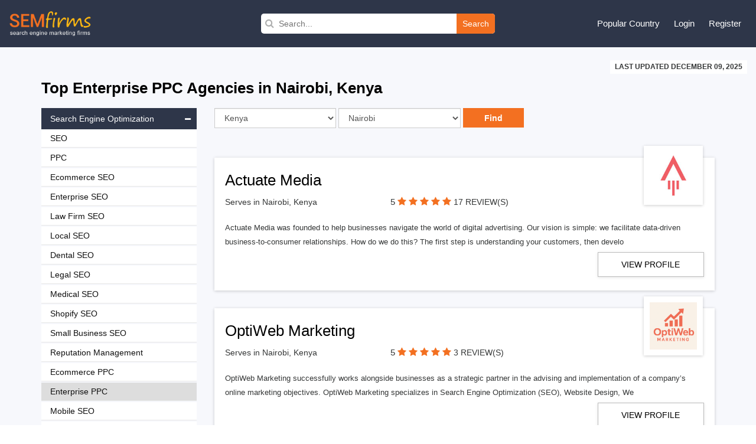

--- FILE ---
content_type: text/html; charset=UTF-8
request_url: https://www.semfirms.com/ke/nairobi/enterprise-ppc
body_size: 12876
content:
<!DOCTYPE html>
<html lang="en" dir="ltr">
        
 <head>
 <meta charset="utf-8" />
<meta name="description" content="Top Enterprise PPC Firms in Nairobi, Kenya" />
<link rel="canonical" href="https://www.semfirms.com/ke/nairobi/enterprise-ppc" />
<meta name="Generator" content="Drupal 10 (https://www.drupal.org)" />
<meta name="MobileOptimized" content="width" />
<meta name="HandheldFriendly" content="true" />
<meta name="viewport" content="width=device-width, initial-scale=1.0" />
<link rel="icon" href="/themes/semfirms/favicon.ico" type="image/vnd.microsoft.icon" />

 <title>Top Enterprise PPC Firms in Nairobi, Kenya | SEM Firms</title>
 <link rel="stylesheet" media="all" href="/sites/default/files/css/css_dLqxPQyYxKDeTMyRfHYvpqoXqZJaWgV5nyQ9jlfGbYs.css?delta=0&amp;language=en&amp;theme=semfirms&amp;include=eJwrTs1NyyzKLdZPz8lPSszRLS6pzMnMS9cpriwuSc3VT0osTgUA-24N2Q" />
<link rel="stylesheet" media="all" href="/sites/default/files/css/css_zPuoVr-eoD-FAhSMZ5Nv-yUsCma9-pcBHJdZkWj_wQY.css?delta=1&amp;language=en&amp;theme=semfirms&amp;include=eJwrTs1NyyzKLdZPz8lPSszRLS6pzMnMS9cpriwuSc3VT0osTgUA-24N2Q" />

 
 <meta charset="utf-8">
 <meta http-equiv="X-UA-Compatible" content="IE=edge">
 <meta name="viewport" content="width=device-width, initial-scale=1">
 <link href="/themes/semfirms/assets/css/bootstrap.min.css" rel="stylesheet">
 <link href="https://cdnjs.cloudflare.com/ajax/libs/font-awesome/4.4.0/css/font-awesome.css" rel="stylesheet">
 <link href="/themes/semfirms/assets/css/select2.min.css" rel="stylesheet" />
 <link href="/themes/semfirms/assets/css/jquery.bxslider.css" />
 <link href="/themes/semfirms/assets/css/jquery.fatNav.css" rel="stylesheet">
 <link rel="stylesheet" href="/themes/semfirms/assets/css/style.css" />
 <link rel="stylesheet" href="/themes/semfirms/assets/css/style2.css" />
 <link rel="stylesheet" href="/themes/semfirms/assets/css/style3.css" />
 <link rel="stylesheet" href="/themes/semfirms/assets/css/style4.css" />
 <link rel="stylesheet" href="/themes/semfirms/assets/css/owl.carousel.min.css" />
 <link rel="stylesheet" href="/themes/semfirms/assets/css/owl.theme.default.min.css" />

<style>
section {padding: 50px 0 !important);
</style>

 </head>
                                                <body class="role--anonymous with-subnav no-sidebar">
<div id="skip">
<a href="#main-menu" class="visually-hidden focusable skip-link">
Skip to main navigation
</a>
</div>

      <div class="dialog-off-canvas-main-canvas" data-off-canvas-main-canvas>
    <style>
#block-semfirms-page-title {display:none;visibility:none;}
</style>
<header class="header">
<div class="container-fluid">
<div class="row">
<div class="col-md-4">
<div class="header-left">
<a href="/">
<img src="/themes/semfirms/assets/images/Logo_sem.png" />
</a>
</div>
</div>


<div>
  
    
      <div class="col-md-4">
  <div class="header-search">
    <form action="/custom-search/" method="get">
      <i class="fa fa-search"></i>
      <input value="" type="text" placeholder="Search..." name="title" />
      <button type="submit">Search</button>
    </form>
  </div>
</div>
  </div>

<script src="https://analytics.ahrefs.com/analytics.js" data-key="ABitNo0UAXUAvBSaLo8CLQ" async></script>

<div class="col-md-4">
<div class="header-right">
<ul>
<li>
<a href="#">Popular Country</a>
<ul>
<li><a href="/seo-firms">United States</a></li>
<li><a href="/ca/seo-firms">Canada</a></li>
<li><a href="/uk/seo-firms">United Kingdom</a></li>
<li><a href="/au/seo-firms">Australia</a></li>
<li><a href="/sg/seo-firms">Singapore</a></li>
<li><a href="/de/seo-firms">Germany</a></li>
<li><a href="/in/seo-firms">India</a></li>
<li><a href="/uae/seo-firms">United Arab Emirates</a></li>
</ul>
</li>

     <li><a href="/user/login">Login</a></li>
<li><a href="/add-user">Register</a></li>
    

</ul>
</div>
</div>
</div>
</div>
</header>

<section id="company-listing-page">
  <div class="container-fluid">
    <div class="row">
      <div class="col-md-12 text-right">
        <div class="last-updated-date"><span style="text-transform: uppercase;">LAST UPDATED December 09, 2025</span></div>
      </div>
    </div>
  </div>
  <div class="container">
    <div class="row">
      <div class="col-md-12">
        <h1>
          Top
          Enterprise PPC Agencies in
                      Nairobi, Kenya
                              </h1>

                          


                  
        

      </div>
    </div>
    <div class="row">
      <div class="col-md-9 col-sm-push-3">
        <div class="listing-page-inner">
          <div class="row">
            <div class="col-md-9">
              <div class="search-category">
                <div class="input-group custom-search-form">
                  <form name="save_month" method="POST" action="/get-url">
                    <div class="row">
                      <div class="col-md-4">
                        <select name="country" id="country" class="ranking_select form-control js-example-basic-single" required="required">
                                                      <option  value='375'>United States</option>
                                                      <option  value='423'>United Kingdom</option>
                                                      <option  value='424'>Australia</option>
                                                      <option  value='425'>Canada</option>
                                                      <option  value='426'>India</option>
                                                      <option  value='427'>United Arab Emirates</option>
                                                      <option  value='428'>Brazil</option>
                                                      <option  value='429'>France</option>
                                                      <option  value='430'>Spain</option>
                                                      <option  value='431'>Mexico</option>
                                                      <option  value='432'>Japan</option>
                                                      <option  value='433'>Singapore</option>
                                                      <option  value='434'>Germany</option>
                                                      <option  value='435'>Russia</option>
                                                      <option  value='436'>Hong Kong</option>
                                                      <option  value='437'>New Zealand</option>
                                                      <option  value='438'>South Africa</option>
                                                      <option  value='439'>Netherlands</option>
                                                      <option  value='440'>Austria</option>
                                                      <option  value='441'>Poland</option>
                                                      <option  value='442'>Italy</option>
                                                      <option  value='443'>Sweden</option>
                                                      <option  value='444'>Argentina</option>
                                                      <option  value='445'>Switzerland</option>
                                                      <option  value='446'>Romania</option>
                                                      <option  value='447'>Finland</option>
                                                      <option  value='448'>Colombia</option>
                                                      <option  value='449'>Ukraine</option>
                                                      <option  value='450'>Malaysia</option>
                                                      <option  value='451'>Philippines</option>
                                                      <option  value='452'>Thailand</option>
                                                      <option  value='453'>Indonesia</option>
                                                      <option  value='454'>Turkey</option>
                                                      <option  value='455'>Denmark</option>
                                                      <option  value='456'>Bangladesh</option>
                                                      <option  value='457'>Bulgaria</option>
                                                      <option  value='458'>Belarus</option>
                                                      <option  value='459'>Belgium</option>
                                                      <option  value='460'>Czech Republic</option>
                                                      <option  value='461'>Portugal</option>
                                                      <option  value='462'>Croatia</option>
                                                      <option  value='463'>Costa Rica</option>
                                                      <option  value='464'>Panama</option>
                                                      <option  value='465'>Serbia</option>
                                                      <option  value='466'>Qatar</option>
                                                      <option  value='467'>Norway</option>
                                                      <option  value='468'>Jordan</option>
                                                      <option  value='469'>Israel</option>
                                                      <option  value='470'>Hungary</option>
                                                      <option  value='471'>Pakistan</option>
                                                      <option  value='472'>Nigeria</option>
                                                      <option selected="selected" value='473'>Kenya</option>
                                                      <option  value='474'>Saudi Arabia</option>
                                                      <option  value='475'>Vietnam</option>
                                                      <option  value='476'>Lithuania</option>
                                                      <option  value='477'>Latvia</option>
                                                      <option  value='478'>Estonia</option>
                                                      <option  value='479'>South Korea</option>
                                                      <option  value='480'>Ireland</option>
                                                      <option  value='481'>Greece</option>
                                                      <option  value='482'>Uruguay</option>
                                                      <option  value='483'>Taiwan</option>
                                                      <option  value='484'>Paraguay</option>
                                                      <option  value='485'>China</option>
                                                      <option  value='486'>Venezuela</option>
                                                      <option  value='487'>Jamaica</option>
                                                      <option  value='488'>Ecuador</option>
                                                      <option  value='489'>Chile</option>
                                                      <option  value='490'>Peru</option>
                                                      <option  value='491'>Ethiopia</option>
                                                      <option  value='492'>Iran</option>
                                                      <option  value='493'>Iraq</option>
                                                      <option  value='494'>Morocco</option>
                                                      <option  value='495'>Tanzania</option>
                          
                        </select>
                      </div>
                      <div class="col-md-4">
                        <select name="city" id="city" class="ranking_select form-control js-example-basic-single">
                          <option value="allcity">All City</option>
                                                      <option selected="selected" value='753'>Nairobi</option>
                                                      <option  value='754'>Mombasa</option>
                                                      <option  value='755'>Kisumu</option>
                                                  </select>
                      </div>
                      <div class="col-md-4 details-buttons ">
                        <input type="hidden" name="category" value="96">
                        <input class="request-quotes" type="submit" name="search_country" value="Find">
                      </div>
                    </div>
                  </form>
                </div>
              </div>
            </div>
            <div class="col-md-3">
              <div class="filter-sort-right">
                <span class="sortby">Sort by : </span>
                <div class="page-filter">
                  <form name="f1" id="search-form" action="" method="post">
                    <div class="input-group custom-search-form">
                      <select name="type" id="type" class="select_location ranking_select form-control" required="required" onchange="this.form.submit()">
                        <option selected="" value="">Reviews</option>
                        <option value="https://www.semfirms.com/rankings-of-best-seo-firms">Rankings</option>
                      </select>
                    </div>
                  </form>
                </div>
              </div>
            </div>
          </div>
        </div>

         
    <div id="block-semfirms-citycountrydata">
  
    
      <div class="listing-page-inner" id="company-ranking">


  <ul>

    
    <li>

      
      <div class="listing-top">
        <h2><a href="/profile/actuate-media">
            Actuate Media</a></h2>
        <div class="row">
          <div class="col-sm-4">

                        <p>Serves in Nairobi, Kenya</p>
             


          </div>
          <div class="col-md-6 semfirms-stars">
            <p><span style="font-size:15px"> 5 </span>



                            <a href="/profile/actuate-media" class="active"><i class="fa fa-star"></i></a>
              <a href="/profile/actuate-media" class="active"><i class="fa fa-star"></i></a>
              <a href="/profile/actuate-mediao" class="active"><i class="fa fa-star"></i></a>
              <a href="/profile/actuate-media" class="active"><i class="fa fa-star"></i></a>
              <a href="/profile/actuate-media" class="active"><i class="fa fa-star"></i></a>

              


              <a href="#" class="no-review">17 REVIEW(S)</a>
            </p>
          </div>
        </div>
        <div class="company-logo">
          <a href="/profile/actuate-media">
            <img src="/sites/default/files/am-logo65e9f332331cd.jpg" class="img-responsive" alt="">
          </a>
        </div>
      </div>
      <div class="row">
        <div class="col-md-12">
          <div class="company-details">
            <p>
              Actuate Media was founded to help businesses navigate the world of digital advertising. Our vision is simple: we facilitate data-driven business-to-consumer relationships. How do we do this? The first step is understanding your customers, then develo </p>
          </div>
          <div class="company-profile">
            <div class="row">
                            <div class="col-md-3 col-md-offset-9">
                <div class="profile-links">
                  <p><a href="/profile/actuate-media" class="go-profile" target="_blank">View Profile</a></p>
                </div>
              </div>
                          </div>
          </div>
        </div>
      </div>
    </li>


    
    <li>

      
      <div class="listing-top">
        <h2><a href="/profile/optiweb-marketing">
            OptiWeb Marketing</a></h2>
        <div class="row">
          <div class="col-sm-4">

                        <p>Serves in Nairobi, Kenya</p>
             


          </div>
          <div class="col-md-6 semfirms-stars">
            <p><span style="font-size:15px"> 5 </span>



                            <a href="/profile/optiweb-marketing" class="active"><i class="fa fa-star"></i></a>
              <a href="/profile/optiweb-marketing" class="active"><i class="fa fa-star"></i></a>
              <a href="/profile/optiweb-marketingo" class="active"><i class="fa fa-star"></i></a>
              <a href="/profile/optiweb-marketing" class="active"><i class="fa fa-star"></i></a>
              <a href="/profile/optiweb-marketing" class="active"><i class="fa fa-star"></i></a>

              


              <a href="#" class="no-review">3 REVIEW(S)</a>
            </p>
          </div>
        </div>
        <div class="company-logo">
          <a href="/profile/optiweb-marketing">
            <img src="/sites/default/files/images/opti-web-marketing_logo_2025.png" class="img-responsive" alt="">
          </a>
        </div>
      </div>
      <div class="row">
        <div class="col-md-12">
          <div class="company-details">
            <p>
              OptiWeb Marketing successfully works alongside businesses as a strategic partner in the advising and implementation of a company’s online marketing objectives.

OptiWeb Marketing specializes in Search Engine Optimization (SEO), Website Design, We </p>
          </div>
          <div class="company-profile">
            <div class="row">
                            <div class="col-md-3 col-md-offset-9">
                <div class="profile-links">
                  <p><a href="/profile/optiweb-marketing" class="go-profile" target="_blank">View Profile</a></p>
                </div>
              </div>
                          </div>
          </div>
        </div>
      </div>
    </li>


    
    <li>

      
      <div class="listing-top">
        <h2><a href="/profile/lets-get-optimized">
            Let’s Get Optimized</a></h2>
        <div class="row">
          <div class="col-sm-4">

                        <p>Serves in Nairobi, Kenya</p>
             


          </div>
          <div class="col-md-6 semfirms-stars">
            <p><span style="font-size:15px"> 5 </span>



                            <a href="/profile/lets-get-optimized" class="active"><i class="fa fa-star"></i></a>
              <a href="/profile/lets-get-optimized" class="active"><i class="fa fa-star"></i></a>
              <a href="/profile/lets-get-optimizedo" class="active"><i class="fa fa-star"></i></a>
              <a href="/profile/lets-get-optimized" class="active"><i class="fa fa-star"></i></a>
              <a href="/profile/lets-get-optimized" class="active"><i class="fa fa-star"></i></a>

              


              <a href="#" class="no-review">7 REVIEW(S)</a>
            </p>
          </div>
        </div>
        <div class="company-logo">
          <a href="/profile/lets-get-optimized">
            <img src="/sites/default/files/LGO-165e9fff69d284.png" class="img-responsive" alt="">
          </a>
        </div>
      </div>
      <div class="row">
        <div class="col-md-12">
          <div class="company-details">
            <p>
              Let&#039;s get optimized prides itself as being a high-performance Canadian based digital agency specializing in SEO, Web Design, Digital ads with locations in Toronto, Oshawa, Montreal &amp;amp; Halifax. We truly love what we do and it shows! Our focus is be </p>
          </div>
          <div class="company-profile">
            <div class="row">
                            <div class="col-md-3 col-md-offset-9">
                <div class="profile-links">
                  <p><a href="/profile/lets-get-optimized" class="go-profile" target="_blank">View Profile</a></p>
                </div>
              </div>
                          </div>
          </div>
        </div>
      </div>
    </li>


    
    <li>

      
      <div class="listing-top">
        <h2><a href="/profile/digital-hitmen">
            Digital Hitmen</a></h2>
        <div class="row">
          <div class="col-sm-4">

                        <p>Serves in Nairobi, Kenya</p>
             


          </div>
          <div class="col-md-6 semfirms-stars">
            <p><span style="font-size:15px"> 5 </span>



                            <a href="/profile/digital-hitmen" class="active"><i class="fa fa-star"></i></a>
              <a href="/profile/digital-hitmen" class="active"><i class="fa fa-star"></i></a>
              <a href="/profile/digital-hitmeno" class="active"><i class="fa fa-star"></i></a>
              <a href="/profile/digital-hitmen" class="active"><i class="fa fa-star"></i></a>
              <a href="/profile/digital-hitmen" class="active"><i class="fa fa-star"></i></a>

              


              <a href="#" class="no-review">6 REVIEW(S)</a>
            </p>
          </div>
        </div>
        <div class="company-logo">
          <a href="/profile/digital-hitmen">
            <img src="/sites/default/files/DigitalHitman65ea1c7ca8e96.jpg" class="img-responsive" alt="">
          </a>
        </div>
      </div>
      <div class="row">
        <div class="col-md-12">
          <div class="company-details">
            <p>
              Based in Perth, Digital Hitmen is a leading Australian digital marketing agency whose mission is to provide brands with impeccable digital execution and guaranteed results.
Our team of experts will expand your brand’s digital footprint, increase t </p>
          </div>
          <div class="company-profile">
            <div class="row">
                            <div class="col-md-3 col-md-offset-9">
                <div class="profile-links">
                  <p><a href="/profile/digital-hitmen" class="go-profile" target="_blank">View Profile</a></p>
                </div>
              </div>
                          </div>
          </div>
        </div>
      </div>
    </li>


    
    <li>

      
      <div class="listing-top">
        <h2><a href="/profile/alt-media-studios">
            Alt Media Studios</a></h2>
        <div class="row">
          <div class="col-sm-4">

                        <p>Serves in Nairobi, Kenya</p>
             


          </div>
          <div class="col-md-6 semfirms-stars">
            <p><span style="font-size:15px"> 5 </span>



                            <a href="/profile/alt-media-studios" class="active"><i class="fa fa-star"></i></a>
              <a href="/profile/alt-media-studios" class="active"><i class="fa fa-star"></i></a>
              <a href="/profile/alt-media-studioso" class="active"><i class="fa fa-star"></i></a>
              <a href="/profile/alt-media-studios" class="active"><i class="fa fa-star"></i></a>
              <a href="/profile/alt-media-studios" class="active"><i class="fa fa-star"></i></a>

              


              <a href="#" class="no-review">3 REVIEW(S)</a>
            </p>
          </div>
        </div>
        <div class="company-logo">
          <a href="/profile/alt-media-studios">
            <img src="/sites/default/files/altmedia65ea29dd8cb18.jpg" class="img-responsive" alt="">
          </a>
        </div>
      </div>
      <div class="row">
        <div class="col-md-12">
          <div class="company-details">
            <p>
              We offer custom, affordable web design packages perfect for small businesses. Based in Ohio, and connecting to businesses all over the country, and the world, we\&#039;re a versatile and adaptable web design firm dedicated to keeping our customers happy a </p>
          </div>
          <div class="company-profile">
            <div class="row">
                            <div class="col-md-3 col-md-offset-9">
                <div class="profile-links">
                  <p><a href="/profile/alt-media-studios" class="go-profile" target="_blank">View Profile</a></p>
                </div>
              </div>
                          </div>
          </div>
        </div>
      </div>
    </li>


    
    <li>

      
      <div class="listing-top">
        <h2><a href="/profile/atomic-digital-marketing">
            Atomic Digital Marketing</a></h2>
        <div class="row">
          <div class="col-sm-4">

                        <p>Serves in Nairobi, Kenya</p>
             


          </div>
          <div class="col-md-6 semfirms-stars">
            <p><span style="font-size:15px"> 5 </span>



                            <a href="/profile/atomic-digital-marketing" class="active"><i class="fa fa-star"></i></a>
              <a href="/profile/atomic-digital-marketing" class="active"><i class="fa fa-star"></i></a>
              <a href="/profile/atomic-digital-marketingo" class="active"><i class="fa fa-star"></i></a>
              <a href="/profile/atomic-digital-marketing" class="active"><i class="fa fa-star"></i></a>
              <a href="/profile/atomic-digital-marketing" class="active"><i class="fa fa-star"></i></a>

              


              <a href="#" class="no-review">26 REVIEW(S)</a>
            </p>
          </div>
        </div>
        <div class="company-logo">
          <a href="/profile/atomic-digital-marketing">
            <img src="/sites/default/files/Atomic-Logo65ea0d518c851.jpg" class="img-responsive" alt="">
          </a>
        </div>
      </div>
      <div class="row">
        <div class="col-md-12">
          <div class="company-details">
            <p>
              Atomic is an industry disrupting Digital Marketing Agency in Cheshire, specialising in PPC, SEO &amp;amp; Web Design &amp;amp; Development. We deliver an affordable, personable, passionate &amp;amp; highly-tailored service to each and every one of our clients. W </p>
          </div>
          <div class="company-profile">
            <div class="row">
                            <div class="col-md-3 col-md-offset-9">
                <div class="profile-links">
                  <p><a href="/profile/atomic-digital-marketing" class="go-profile" target="_blank">View Profile</a></p>
                </div>
              </div>
                          </div>
          </div>
        </div>
      </div>
    </li>


    
    <li>

      
      <div class="listing-top">
        <h2><a href="/profile/405-media-group">
            405 Media Group</a></h2>
        <div class="row">
          <div class="col-sm-4">

                        <p>Serves in Nairobi, Kenya</p>
             


          </div>
          <div class="col-md-6 semfirms-stars">
            <p><span style="font-size:15px"> 5 </span>



                            <a href="/profile/405-media-group" class="active"><i class="fa fa-star"></i></a>
              <a href="/profile/405-media-group" class="active"><i class="fa fa-star"></i></a>
              <a href="/profile/405-media-groupo" class="active"><i class="fa fa-star"></i></a>
              <a href="/profile/405-media-group" class="active"><i class="fa fa-star"></i></a>
              <a href="/profile/405-media-group" class="active"><i class="fa fa-star"></i></a>

              


              <a href="#" class="no-review">5 REVIEW(S)</a>
            </p>
          </div>
        </div>
        <div class="company-logo">
          <a href="/profile/405-media-group">
            <img src="/sites/default/files/405MediaGroup65e9f5a9653f0.png" class="img-responsive" alt="">
          </a>
        </div>
      </div>
      <div class="row">
        <div class="col-md-12">
          <div class="company-details">
            <p>
              405 Media Group has been fine tuning marketing processes for businesses for over 30 years. We’ve seen fads come and go. We know the numbers, we study your customers and we know what works. We’ll make sure that your business has exactly what it ne </p>
          </div>
          <div class="company-profile">
            <div class="row">
                            <div class="col-md-3 col-md-offset-9">
                <div class="profile-links">
                  <p><a href="/profile/405-media-group" class="go-profile" target="_blank">View Profile</a></p>
                </div>
              </div>
                          </div>
          </div>
        </div>
      </div>
    </li>


    
    <li>

      
      <div class="listing-top">
        <h2><a href="/profile/status-bureau">
            The Status Bureau</a></h2>
        <div class="row">
          <div class="col-sm-4">

                        <p>Serves in Nairobi, Kenya</p>
             


          </div>
          <div class="col-md-6 semfirms-stars">
            <p><span style="font-size:15px"> 5 </span>



                            <a href="/profile/status-bureau" class="active"><i class="fa fa-star"></i></a>
              <a href="/profile/status-bureau" class="active"><i class="fa fa-star"></i></a>
              <a href="/profile/status-bureauo" class="active"><i class="fa fa-star"></i></a>
              <a href="/profile/status-bureau" class="active"><i class="fa fa-star"></i></a>
              <a href="/profile/status-bureau" class="active"><i class="fa fa-star"></i></a>

              


              <a href="#" class="no-review">4 REVIEW(S)</a>
            </p>
          </div>
        </div>
        <div class="company-logo">
          <a href="/profile/status-bureau">
            <img src="/sites/default/files/thestatusbureau-165e9f10d8ad14.jpg" class="img-responsive" alt="">
          </a>
        </div>
      </div>
      <div class="row">
        <div class="col-md-12">
          <div class="company-details">
            <p>
              The Status Bureau was founded in Edmonton in 2006 by Dave, Josh, and Paul. We\&#039;re now headquartered in the Gastown neighbourhood of Vancouver and have 10 employees across Canada. Our staff are located in Toronto, Calgary, Edmonton, and around Vancouv </p>
          </div>
          <div class="company-profile">
            <div class="row">
                            <div class="col-md-3 col-md-offset-9">
                <div class="profile-links">
                  <p><a href="/profile/status-bureau" class="go-profile" target="_blank">View Profile</a></p>
                </div>
              </div>
                          </div>
          </div>
        </div>
      </div>
    </li>


    
    <li>

      
      <div class="listing-top">
        <h2><a href="/profile/intero-digital">
            Intero Digital</a></h2>
        <div class="row">
          <div class="col-sm-4">

                        <p>Serves in Nairobi, Kenya</p>
             


          </div>
          <div class="col-md-6 semfirms-stars">
            <p><span style="font-size:15px"> 5 </span>



                            <a href="/profile/intero-digital" class="active"><i class="fa fa-star"></i></a>
              <a href="/profile/intero-digital" class="active"><i class="fa fa-star"></i></a>
              <a href="/profile/intero-digitalo" class="active"><i class="fa fa-star"></i></a>
              <a href="/profile/intero-digital" class="active"><i class="fa fa-star"></i></a>
              <a href="/profile/intero-digital" class="active"><i class="fa fa-star"></i></a>

              


              <a href="#" class="no-review">25 REVIEW(S)</a>
            </p>
          </div>
        </div>
        <div class="company-logo">
          <a href="/profile/intero-digital">
            <img src="/sites/default/files/2024-07/intero_0.jpg" class="img-responsive" alt="">
          </a>
        </div>
      </div>
      <div class="row">
        <div class="col-md-12">
          <div class="company-details">
            <p>
              Intero Digital is a globally acclaimed digital marketing agency that helps businesses fulfill their potential by leveraging integrated digital marketing solutions executed by top industry talent. We’re looking for passionate, talented individuals t </p>
          </div>
          <div class="company-profile">
            <div class="row">
                            <div class="col-md-3 col-md-offset-9">
                <div class="profile-links">
                  <p><a href="/profile/intero-digital" class="go-profile" target="_blank">View Profile</a></p>
                </div>
              </div>
                          </div>
          </div>
        </div>
      </div>
    </li>


    
    <li>

      
      <div class="listing-top">
        <h2><a href="/profile/avenue-25">
            Avenue 25</a></h2>
        <div class="row">
          <div class="col-sm-4">

                        <p>Serves in Nairobi, Kenya</p>
             


          </div>
          <div class="col-md-6 semfirms-stars">
            <p><span style="font-size:15px"> 5 </span>



                            <a href="/profile/avenue-25" class="active"><i class="fa fa-star"></i></a>
              <a href="/profile/avenue-25" class="active"><i class="fa fa-star"></i></a>
              <a href="/profile/avenue-25o" class="active"><i class="fa fa-star"></i></a>
              <a href="/profile/avenue-25" class="active"><i class="fa fa-star"></i></a>
              <a href="/profile/avenue-25" class="active"><i class="fa fa-star"></i></a>

              


              <a href="#" class="no-review">6 REVIEW(S)</a>
            </p>
          </div>
        </div>
        <div class="company-logo">
          <a href="/profile/avenue-25">
            <img src="/sites/default/files/avenue2565e9eec8abe8b.jpg" class="img-responsive" alt="">
          </a>
        </div>
      </div>
      <div class="row">
        <div class="col-md-12">
          <div class="company-details">
            <p>
              We at Avenue 25 believe great ideas come from incredibly talented individuals, not an over-staffed office full of clock-punchers.

We’re a boutique creative studio.
That means we’re purposely small, highly creative and extremely versatile. Un </p>
          </div>
          <div class="company-profile">
            <div class="row">
                            <div class="col-md-3 col-md-offset-9">
                <div class="profile-links">
                  <p><a href="/profile/avenue-25" class="go-profile" target="_blank">View Profile</a></p>
                </div>
              </div>
                          </div>
          </div>
        </div>
      </div>
    </li>


    
    <li>

      
      <div class="listing-top">
        <h2><a href="/profile/funnel-boost-media">
            Funnel Boost Media</a></h2>
        <div class="row">
          <div class="col-sm-4">

                        <p>Serves in Nairobi, Kenya</p>
             


          </div>
          <div class="col-md-6 semfirms-stars">
            <p><span style="font-size:15px"> 5 </span>



                            <a href="/profile/funnel-boost-media" class="active"><i class="fa fa-star"></i></a>
              <a href="/profile/funnel-boost-media" class="active"><i class="fa fa-star"></i></a>
              <a href="/profile/funnel-boost-mediao" class="active"><i class="fa fa-star"></i></a>
              <a href="/profile/funnel-boost-media" class="active"><i class="fa fa-star"></i></a>
              <a href="/profile/funnel-boost-media" class="active"><i class="fa fa-star"></i></a>

              


              <a href="#" class="no-review">8 REVIEW(S)</a>
            </p>
          </div>
        </div>
        <div class="company-logo">
          <a href="/profile/funnel-boost-media">
            <img src="/sites/default/files/2025-03/funnelboost.png" class="img-responsive" alt="">
          </a>
        </div>
      </div>
      <div class="row">
        <div class="col-md-12">
          <div class="company-details">
            <p>
              Funnel Boost Media is an experienced team of digital marketing professionals to handle all of your local search marketing needs. The internet is quickly growing to be one of the largest marketing sources for local companies. If you are not ranking in </p>
          </div>
          <div class="company-profile">
            <div class="row">
                            <div class="col-md-3 col-md-offset-9">
                <div class="profile-links">
                  <p><a href="/profile/funnel-boost-media" class="go-profile" target="_blank">View Profile</a></p>
                </div>
              </div>
                          </div>
          </div>
        </div>
      </div>
    </li>


    
    <li>

      
      <div class="listing-top">
        <h2><a href="/profile/paperstreet-web-design">
            PaperStreet Web Design</a></h2>
        <div class="row">
          <div class="col-sm-4">

                        <p>Serves in Nairobi, Kenya</p>
             


          </div>
          <div class="col-md-6 semfirms-stars">
            <p><span style="font-size:15px"> 5 </span>



                            <a href="/profile/paperstreet-web-design" class="active"><i class="fa fa-star"></i></a>
              <a href="/profile/paperstreet-web-design" class="active"><i class="fa fa-star"></i></a>
              <a href="/profile/paperstreet-web-designo" class="active"><i class="fa fa-star"></i></a>
              <a href="/profile/paperstreet-web-design" class="active"><i class="fa fa-star"></i></a>
              <a href="/profile/paperstreet-web-design" class="active"><i class="fa fa-star"></i></a>

              


              <a href="#" class="no-review">3 REVIEW(S)</a>
            </p>
          </div>
        </div>
        <div class="company-logo">
          <a href="/profile/paperstreet-web-design">
            <img src="/sites/default/files/2024-04/paperstreet.jpg" class="img-responsive" alt="">
          </a>
        </div>
      </div>
      <div class="row">
        <div class="col-md-12">
          <div class="company-details">
            <p>
              People come to us to build their websites because we do it right the first time. PaperStreet creates new websites and revitalizes aging ones. In addition to creating websites that are engaging, we also have a knack for getting results. We have been d </p>
          </div>
          <div class="company-profile">
            <div class="row">
                            <div class="col-md-3 col-md-offset-9">
                <div class="profile-links">
                  <p><a href="/profile/paperstreet-web-design" class="go-profile" target="_blank">View Profile</a></p>
                </div>
              </div>
                          </div>
          </div>
        </div>
      </div>
    </li>


      </ul>
</div>

  </div>

 

      </div>
      <div class="col-md-3 col-sm-pull-9">
        <div class="category-listing-links">
          <div class="link-lists-dropdown">
            <ul>
                              <li class="lists"><a class="links accordion-dropdown" href="javascript:void(0)">Search Engine Optimization<i class="fa fa-minus"></i></a>
                  <ul class="dropdowns" style="display:block">
                                          <li><a  href="https://www.semfirms.com/ke/nairobi/seo-firms">SEO</a></li>
                                            <li><a  href="https://www.semfirms.com/ke/nairobi/ppc-firms">PPC</a></li>
                                            <li><a  href="https://www.semfirms.com/ke/nairobi/ecommerce-seo-firms">Ecommerce SEO</a></li>
                                            <li><a  href="https://www.semfirms.com/ke/nairobi/enterprise-seo-firms">Enterprise SEO</a></li>
                                            <li><a  href="https://www.semfirms.com/ke/nairobi/law-firm-seo">Law Firm SEO</a></li>
                                            <li><a  href="https://www.semfirms.com/ke/nairobi/local-seo-firms">Local SEO</a></li>
                                            <li><a  href="https://www.semfirms.com/ke/nairobi/dental-seo-firms">Dental SEO</a></li>
                                            <li><a  href="https://www.semfirms.com/ke/nairobi/legal-seo-firms">Legal SEO</a></li>
                                            <li><a  href="https://www.semfirms.com/ke/nairobi/medical-seo-firms">Medical SEO</a></li>
                                            <li><a  href="https://www.semfirms.com/ke/nairobi/shopify-seo-firms">Shopify SEO</a></li>
                                            <li><a  href="https://www.semfirms.com/ke/nairobi/small-business-seo">Small Business SEO</a></li>
                                            <li><a  href="https://www.semfirms.com/ke/nairobi/reputation-management-firms">Reputation Management</a></li>
                                            <li><a  href="https://www.semfirms.com/ke/nairobi/ecommerce-ppc-firms">Ecommerce PPC</a></li>
                                            <li><a class="active" href="https://www.semfirms.com/ke/nairobi/enterprise-ppc">Enterprise PPC</a></li>
                                            <li><a  href="https://www.semfirms.com/ke/nairobi/mobile-seo-firms">Mobile SEO</a></li>
                                            <li><a  href="https://www.semfirms.com/ke/nairobi/amazon-seo-firms">Amazon SEO</a></li>
                                            <li><a  href="https://www.semfirms.com/ke/nairobi/video-seo-firms">Video SEO</a></li>
                                            <li><a  href="https://www.semfirms.com/ke/nairobi/fashion-seo">Fashion SEO</a></li>
                                            <li><a  href="https://www.semfirms.com/ke/nairobi/franchise-seo">Franchise SEO</a></li>
                                            <li><a  href="https://www.semfirms.com/ke/nairobi/real-estate-seo-firms">Real Estate SEO</a></li>
                                            <li><a  href="https://www.semfirms.com/ke/nairobi/hotel-seo-firms">Hotel SEO</a></li>
                                            <li><a  href="https://www.semfirms.com/ke/nairobi/restaurant-seo-firms">Restaurant SEO</a></li>
                                            <li><a  href="https://www.semfirms.com/ke/nairobi/automotive-seo-firms">Automotive SEO</a></li>
                                            <li><a  href="https://www.semfirms.com/ke/nairobi/multilingual-seo-firms">Multilingual SEO</a></li>
                                            <li><a  href="https://www.semfirms.com/ke/nairobi/legal-cannabis-seo">Legal Cannabis SEO</a></li>
                                            <li><a  href="https://www.semfirms.com/ke/nairobi/voice-seo-firms">Voice SEO</a></li>
                                            <li><a  href="https://www.semfirms.com/ke/nairobi/seo-reseller-firms">SEO Reseller</a></li>
                                            <li><a  href="https://www.semfirms.com/ke/nairobi/seo-training-firms">SEO Training</a></li>
                                            <li><a  href="https://www.semfirms.com/ke/nairobi/seo-consulting-firms">SEO Consulting</a></li>
                                            <li><a  href="https://www.semfirms.com/ke/nairobi/seo-copywriting-firms">SEO Copywriting</a></li>
                                            <li><a  href="https://www.semfirms.com/ke/nairobi/local-ppc-firms">Local PPC</a></li>
                                            <li><a  href="https://www.semfirms.com/ke/nairobi/legal-ppc">Legal PPC</a></li>
                                            <li><a  href="https://www.semfirms.com/ke/nairobi/dental-ppc">Dental PPC</a></li>
                                            <li><a  href="https://www.semfirms.com/ke/nairobi/amazon-ppc-firms">Amazon PPC</a></li>
                                            <li><a  href="https://www.semfirms.com/ke/nairobi/real-estate-ppc-firms">Real Estate PPC</a></li>
                                            <li><a  href="https://www.semfirms.com/ke/nairobi/social-media-optimization-firms">Social Media Optimization</a></li>
                                            <li><a  href="https://www.semfirms.com/ke/nairobi/link-building-firms">Link Building</a></li>
                                            <li><a  href="https://www.semfirms.com/ke/nairobi/landing-page-optimization-firms">Landing Page Optimization</a></li>
                                            <li><a  href="https://www.semfirms.com/ke/nairobi/site-audit-firms">Site Audit</a></li>
                                            <li><a  href="https://www.semfirms.com/ke/nairobi/conversion-optimization-firms">Conversion Optimization</a></li>
                                            <li><a  href="https://www.semfirms.com/ke/nairobi/content-distribution-firms">Content Distribution</a></li>
                                            <li><a  href="https://www.semfirms.com/ke/nairobi/content-management-firms">Content Management</a></li>
                                            <li><a  href="https://www.semfirms.com/ke/nairobi/content-writing">Content Writing</a></li>
                                            <li><a  href="https://www.semfirms.com/ke/nairobi/cloud-consulting-firms">Cloud Consulting</a></li>
                                        </ul>
                                <li class="lists"><a class="links accordion-dropdown" href="javascript:void(0)">Advertising &amp; Marketing<i class="fa fa-plus"></i></a>
                  <ul class="dropdowns" style="display:none">
                                          <li><a  href="https://www.semfirms.com/ke/nairobi/digital-marketing-firms">Digital Marketing</a></li>
                                            <li><a  href="https://www.semfirms.com/ke/nairobi/social-media-marketing-firms">Social Media Marketing</a></li>
                                            <li><a  href="https://www.semfirms.com/ke/nairobi/law-firm-marketing">Law Firm Marketing</a></li>
                                            <li><a  href="https://www.semfirms.com/ke/nairobi/content-marketing-firms">Content Marketing</a></li>
                                            <li><a  href="https://www.semfirms.com/ke/nairobi/sem-firms">SEM</a></li>
                                            <li><a  href="https://www.semfirms.com/ke/nairobi/mobile-app-marketing-firms">Mobile App Marketing</a></li>
                                            <li><a  href="https://www.semfirms.com/ke/nairobi/digital-strategy-firms">Digital Strategy</a></li>
                                            <li><a  href="https://www.semfirms.com/ke/nairobi/lead-generation-firms">Lead Generation</a></li>
                                            <li><a  href="https://www.semfirms.com/ke/nairobi/video-production-firms">Video Production</a></li>
                                            <li><a  href="https://www.semfirms.com/ke/nairobi/legal-marketing-firms">Legal Marketing</a></li>
                                            <li><a  href="https://www.semfirms.com/ke/nairobi/corporate-photography">Corporate Photography</a></li>
                                            <li><a  href="https://www.semfirms.com/ke/nairobi/google-ads-management-firms">Google Ads Management</a></li>
                                            <li><a  href="https://www.semfirms.com/ke/nairobi/market-research-firms">Market Research</a></li>
                                            <li><a  href="https://www.semfirms.com/ke/nairobi/facebook-advertising-firms">Facebook Advertising</a></li>
                                            <li><a  href="https://www.semfirms.com/ke/nairobi/twitter-advertising-firms">Twitter Advertising</a></li>
                                            <li><a  href="https://www.semfirms.com/ke/nairobi/linkedin-advertising-firms">LinkedIn Advertising</a></li>
                                            <li><a  href="https://www.semfirms.com/ke/nairobi/pinterest-advertising-firms">Pinterest Advertising</a></li>
                                            <li><a  href="https://www.semfirms.com/ke/nairobi/instagram-advertising-firms">Instagram Advertising</a></li>
                                            <li><a  href="https://www.semfirms.com/ke/nairobi/youtube-marketing-firms">YouTube Marketing</a></li>
                                            <li><a  href="https://www.semfirms.com/ke/nairobi/advertising-firms">Advertising</a></li>
                                            <li><a  href="https://www.semfirms.com/ke/nairobi/branding-firms">Branding</a></li>
                                            <li><a  href="https://www.semfirms.com/ke/nairobi/creative-agencies">Creative Agencies</a></li>
                                            <li><a  href="https://www.semfirms.com/ke/nairobi/affiliate-marketing-firms">Affiliate Marketing</a></li>
                                            <li><a  href="https://www.semfirms.com/ke/nairobi/influencer-marketing-firms">Influencer Marketing</a></li>
                                            <li><a  href="https://www.semfirms.com/ke/nairobi/web-marketing-firms">Web Marketing</a></li>
                                            <li><a  href="https://www.semfirms.com/ke/nairobi/video-marketing-firms">Video Marketing</a></li>
                                            <li><a  href="https://www.semfirms.com/ke/nairobi/direct-marketing-firms">Direct Marketing</a></li>
                                            <li><a  href="https://www.semfirms.com/ke/nairobi/email-marketing-firms">Email Marketing</a></li>
                                            <li><a  href="https://www.semfirms.com/ke/nairobi/experiential-marketing-firms">Experiential Marketing</a></li>
                                            <li><a  href="https://www.semfirms.com/ke/nairobi/inbound-marketing-firms">Inbound Marketing</a></li>
                                            <li><a  href="https://www.semfirms.com/ke/nairobi/ppc-remarketing-firms">PPC Remarketing</a></li>
                                            <li><a  href="https://www.semfirms.com/ke/nairobi/bing-ppc-management-firms">Bing PPC Management</a></li>
                                            <li><a  href="https://www.semfirms.com/ke/nairobi/marketing-automation-firms">Marketing Automation</a></li>
                                            <li><a  href="https://www.semfirms.com/ke/nairobi/mobile-marketing-firms">Mobile Marketing</a></li>
                                            <li><a  href="https://www.semfirms.com/ke/nairobi/event-marketing-firms">Event Marketing</a></li>
                                            <li><a  href="https://www.semfirms.com/ke/nairobi/internet-marketing-firms">Internet Marketing</a></li>
                                            <li><a  href="https://www.semfirms.com/ke/nairobi/virtual-assistant-firms">Virtual Assistant</a></li>
                                            <li><a  href="https://www.semfirms.com/ke/nairobi/crowdfunding-marketing-firms">Crowdfunding Marketing</a></li>
                                            <li><a  href="https://www.semfirms.com/ke/nairobi/ico-marketing-firms">ICO Marketing</a></li>
                                            <li><a  href="https://www.semfirms.com/ke/nairobi/machine-learning-firms">Machine Learning</a></li>
                                            <li><a  href="https://www.semfirms.com/ke/nairobi/saas-marketing-firms">SaaS Marketing</a></li>
                                            <li><a  href="https://www.semfirms.com/ke/nairobi/display-advertising-firms">Display Advertising</a></li>
                                            <li><a  href="https://www.semfirms.com/ke/nairobi/sales-funnel-marketing-firms">Sales Funnel Marketing</a></li>
                                            <li><a  href="https://www.semfirms.com/ke/nairobi/video-spokesperson-firms">Video Spokesperson</a></li>
                                            <li><a  href="https://www.semfirms.com/ke/nairobi/media-planning-buying-firms">Media Planning &amp; Buying</a></li>
                                            <li><a  href="https://www.semfirms.com/ke/nairobi/it-services-firms">IT Services &amp; Consulting</a></li>
                                            <li><a  href="https://www.semfirms.com/ke/nairobi/staff-augmentation-firms">Staff Augmentation</a></li>
                                            <li><a  href="https://www.semfirms.com/ke/nairobi/public-relations-firms">Public Relations</a></li>
                                            <li><a  href="https://www.semfirms.com/ke/nairobi/crm-consultants-firms">CRM Consultants</a></li>
                                            <li><a  href="https://www.semfirms.com/ke/nairobi/erp-consulting-firms">ERP Consulting</a></li>
                                            <li><a  href="https://www.semfirms.com/ke/nairobi/naming-firms">Naming</a></li>
                                            <li><a  href="https://www.semfirms.com/ke/nairobi/press-release-distribution-firms">Press Release Distribution</a></li>
                                        </ul>
                                <li class="lists"><a class="links accordion-dropdown" href="javascript:void(0)">Design &amp; Development<i class="fa fa-plus"></i></a>
                  <ul class="dropdowns" style="display:none">
                                          <li><a  href="https://www.semfirms.com/ke/nairobi/web-design-firms">Web Design</a></li>
                                            <li><a  href="https://www.semfirms.com/ke/nairobi/web-development-firms">Web Development</a></li>
                                            <li><a  href="https://www.semfirms.com/ke/nairobi/digital-design-firms">Digital Design</a></li>
                                            <li><a  href="https://www.semfirms.com/ke/nairobi/ecommerce-web-design">Ecommerce Web Design</a></li>
                                            <li><a  href="https://www.semfirms.com/ke/nairobi/mobile-app-development-firms">Mobile App Development</a></li>
                                            <li><a  href="https://www.semfirms.com/ke/nairobi/enterprise-web-design">Enterprise Web Design</a></li>
                                            <li><a  href="https://www.semfirms.com/ke/nairobi/iphone-app-development-firms">IPhone App Development</a></li>
                                            <li><a  href="https://www.semfirms.com/ke/nairobi/ecommerce-web-development-firms">Ecommerce Web Development</a></li>
                                            <li><a  href="https://www.semfirms.com/ke/nairobi/shopify-design-development-firms">Shopify Design &amp; Development</a></li>
                                            <li><a  href="https://www.semfirms.com/ke/nairobi/cybersecurity-firms">Cybersecurity</a></li>
                                            <li><a  href="https://www.semfirms.com/ke/nairobi/ui-ux-design-firms">UI-UX Design</a></li>
                                            <li><a  href="https://www.semfirms.com/ke/nairobi/graphic-design-firms">Graphic Design</a></li>
                                            <li><a  href="https://www.semfirms.com/ke/nairobi/print-design-firms">Print Design</a></li>
                                            <li><a  href="https://www.semfirms.com/ke/nairobi/product-design-firms">Product Design</a></li>
                                            <li><a  href="https://www.semfirms.com/ke/nairobi/structural-design-firms">Structural Design</a></li>
                                            <li><a  href="https://www.semfirms.com/ke/nairobi/virtual-reality-firms">Virtual Reality</a></li>
                                            <li><a  href="https://www.semfirms.com/ke/nairobi/logo-design-firms">Logo Design</a></li>
                                            <li><a  href="https://www.semfirms.com/ke/nairobi/packaging-design-firms">Packaging Design</a></li>
                                            <li><a  href="https://www.semfirms.com/ke/nairobi/artificial-intelligence-firms">Artificial Intelligence</a></li>
                                            <li><a  href="https://www.semfirms.com/ke/nairobi/software-testing-firms">Software Testing</a></li>
                                            <li><a  href="https://www.semfirms.com/ke/nairobi/mobile-game-development">Mobile Game Development</a></li>
                                            <li><a  href="https://www.semfirms.com/ke/nairobi/dotnet-development-firms">.NET Development</a></li>
                                            <li><a  href="https://www.semfirms.com/ke/nairobi/wordpress-development-firms">Wordpress Development</a></li>
                                            <li><a  href="https://www.semfirms.com/ke/nairobi/android-app-development-firms">Android App Development</a></li>
                                            <li><a  href="https://www.semfirms.com/ke/nairobi/symfony-development-firms">Symfony Development</a></li>
                                            <li><a  href="https://www.semfirms.com/ke/nairobi/hybrid-app-development-firms">Hybrid App Development</a></li>
                                            <li><a  href="https://www.semfirms.com/ke/nairobi/laravel-development-firms">Laravel Development</a></li>
                                            <li><a  href="https://www.semfirms.com/ke/nairobi/java-development-firms">Java Development</a></li>
                                            <li><a  href="https://www.semfirms.com/ke/nairobi/vr-ar-development-firms">VR &amp; AR Development</a></li>
                                            <li><a  href="https://www.semfirms.com/ke/nairobi/php-development">PHP Development</a></li>
                                            <li><a  href="https://www.semfirms.com/ke/nairobi/angularjs-development">Angular JS Development</a></li>
                                            <li><a  href="https://www.semfirms.com/ke/nairobi/software-development-firms">Software Development</a></li>
                                            <li><a  href="https://www.semfirms.com/ke/nairobi/chatbot-development-firms">Chatbot Development</a></li>
                                            <li><a  href="https://www.semfirms.com/ke/nairobi/data-entry-firms">Data Entry</a></li>
                                            <li><a  href="https://www.semfirms.com/ke/nairobi/robotics-firms">Robotics</a></li>
                                            <li><a  href="https://www.semfirms.com/ke/nairobi/game-development-firms">Game Development</a></li>
                                            <li><a  href="https://www.semfirms.com/ke/nairobi/magento-development-firms">Magento Development</a></li>
                                            <li><a  href="https://www.semfirms.com/ke/nairobi/iot-app-development-firms">IoT App Development</a></li>
                                            <li><a  href="https://www.semfirms.com/ke/nairobi/drupal-development-firms">Drupal Development</a></li>
                                            <li><a  href="https://www.semfirms.com/ke/nairobi/python-django-development-firms">Python &amp; Django Development</a></li>
                                            <li><a  href="https://www.semfirms.com/ke/nairobi/ruby-rails-development-firms">Ruby on Rails Development</a></li>
                                            <li><a  href="https://www.semfirms.com/ke/nairobi/blockchain-development-firms">Blockchain Development</a></li>
                                            <li><a  href="https://www.semfirms.com/ke/nairobi/animation-firms">Animation</a></li>
                                            <li><a  href="https://www.semfirms.com/ke/nairobi/data-analytics-firms">Data Analytics</a></li>
                                            <li><a  href="https://www.semfirms.com/ke/nairobi/hosting-firms">Hosting</a></li>
                                            <li><a  href="https://www.semfirms.com/ke/nairobi/web-maintenance-firms">Web Maintenance</a></li>
                                        </ul>
                                <li class="lists"><a class="links accordion-dropdown" href="javascript:void(0)">Business Services<i class="fa fa-plus"></i></a>
                  <ul class="dropdowns" style="display:none">
                                          <li><a  href="https://www.semfirms.com/ke/nairobi/academic-firms">Academic</a></li>
                                            <li><a  href="https://www.semfirms.com/ke/nairobi/accounting-firms">Accounting</a></li>
                                            <li><a  href="https://www.semfirms.com/ke/nairobi/agriculture">Agriculture</a></li>
                                            <li><a  href="https://www.semfirms.com/ke/nairobi/answering-services-firms">Answering Services</a></li>
                                            <li><a  href="https://www.semfirms.com/ke/nairobi/apparel-accessories">Apparel &amp; Accessories</a></li>
                                            <li><a  href="https://www.semfirms.com/ke/nairobi/architects-firms">Architects</a></li>
                                            <li><a  href="https://www.semfirms.com/ke/nairobi/arts-entertainment">Arts &amp; Entertainment</a></li>
                                            <li><a  href="https://www.semfirms.com/ke/nairobi/astrologers">Astrologers</a></li>
                                            <li><a  href="https://www.semfirms.com/ke/nairobi/attorneys-firms">Attorneys</a></li>
                                            <li><a  href="https://www.semfirms.com/ke/nairobi/automotive-firms">Automotive</a></li>
                                            <li><a  href="https://www.semfirms.com/ke/nairobi/banking-finance">Banking &amp; Finance</a></li>
                                            <li><a  href="https://www.semfirms.com/ke/nairobi/beauty-wellness">Beauty &amp; Wellness</a></li>
                                            <li><a  href="https://www.semfirms.com/ke/nairobi/books-media-publishing">Books, Media &amp; Publishing</a></li>
                                            <li><a  href="https://www.semfirms.com/ke/nairobi/bpo-firms">BPO</a></li>
                                            <li><a  href="https://www.semfirms.com/ke/nairobi/b2b-firms">B2B Service</a></li>
                                            <li><a  href="https://www.semfirms.com/ke/nairobi/call-centers">Call Centers</a></li>
                                            <li><a  href="https://www.semfirms.com/ke/nairobi/computers-electronics">Computers &amp; Electronics</a></li>
                                            <li><a  href="https://www.semfirms.com/ke/nairobi/construction-firms">Construction</a></li>
                                            <li><a  href="https://www.semfirms.com/ke/nairobi/customs-brokers-firms">Customs Brokerage</a></li>
                                            <li><a  href="https://www.semfirms.com/ke/nairobi/cleaning-sanitizing">Cleaning and Sanitizing</a></li>
                                            <li><a  href="https://www.semfirms.com/ke/nairobi/dental-clinics-supplies">Dental Clinics &amp; Supplies</a></li>
                                            <li><a  href="https://www.semfirms.com/ke/nairobi/ecommerce-firms">Ecommerce</a></li>
                                            <li><a  href="https://www.semfirms.com/ke/nairobi/education-training">Education &amp; Training</a></li>
                                            <li><a  href="https://www.semfirms.com/ke/nairobi/enterprise-firms">Enterprise</a></li>
                                            <li><a  href="https://www.semfirms.com/ke/nairobi/entertainment-firms">Entertainment</a></li>
                                            <li><a  href="https://www.semfirms.com/ke/nairobi/fulfillment-services-firms">Fulfillment Services</a></li>
                                            <li><a  href="https://www.semfirms.com/ke/nairobi/freight-forwarding-firms">Freight Forwarding</a></li>
                                            <li><a  href="https://www.semfirms.com/ke/nairobi/fashion-firms">Fashion</a></li>
                                            <li><a  href="https://www.semfirms.com/ke/nairobi/restaurant-firms">Food and Restaurant</a></li>
                                            <li><a  href="https://www.semfirms.com/ke/nairobi/financial-firms">Financial</a></li>
                                            <li><a  href="https://www.semfirms.com/ke/nairobi/franchise-firms">Franchise</a></li>
                                            <li><a  href="https://www.semfirms.com/ke/nairobi/gaming">Gaming</a></li>
                                            <li><a  href="https://www.semfirms.com/ke/nairobi/hotels">Hotels</a></li>
                                            <li><a  href="https://www.semfirms.com/ke/nairobi/healthcare-firms">Healthcare</a></li>
                                            <li><a  href="https://www.semfirms.com/ke/nairobi/hospitality-firms">Hospitality</a></li>
                                            <li><a  href="https://www.semfirms.com/ke/nairobi/household-goods">Household Goods</a></li>
                                            <li><a  href="https://www.semfirms.com/ke/nairobi/hr-firms">Human Resources</a></li>
                                            <li><a  href="https://www.semfirms.com/ke/nairobi/insurance-firms">Insurance</a></li>
                                            <li><a  href="https://www.semfirms.com/ke/nairobi/interior-design-firms">Interior Design</a></li>
                                            <li><a  href="https://www.semfirms.com/ke/nairobi/jewellers">Jewellers</a></li>
                                            <li><a  href="https://www.semfirms.com/ke/nairobi/legal-services">Legal Services</a></li>
                                            <li><a  href="https://www.semfirms.com/ke/nairobi/manufacturing-firms">Manufacturing</a></li>
                                            <li><a  href="https://www.semfirms.com/ke/nairobi/mechanical-firms">Mechanical</a></li>
                                            <li><a  href="https://www.semfirms.com/ke/nairobi/medical-firms">Medical</a></li>
                                            <li><a  href="https://www.semfirms.com/ke/nairobi/matrimonial-firms">Matrimonial</a></li>
                                            <li><a  href="https://www.semfirms.com/ke/nairobi/non-profits">Non-profits</a></li>
                                            <li><a  href="https://www.semfirms.com/ke/nairobi/oil-gas">Oil &amp; Gas</a></li>
                                            <li><a  href="https://www.semfirms.com/ke/nairobi/payroll-processing-firms">Payroll Processing</a></li>
                                            <li><a  href="https://www.semfirms.com/ke/nairobi/packers-movers-firms">Packers &amp; movers</a></li>
                                            <li><a  href="https://www.semfirms.com/ke/nairobi/retail-firms">Retail</a></li>
                                            <li><a  href="https://www.semfirms.com/ke/nairobi/real-estate-firms">Real Estate</a></li>
                                            <li><a  href="https://www.semfirms.com/ke/nairobi/recruiting-firms">Recruiting &amp; Career Consultancy</a></li>
                                            <li><a  href="https://www.semfirms.com/ke/nairobi/rehab-centre">Rehab Centre</a></li>
                                            <li><a  href="https://www.semfirms.com/ke/nairobi/security-systems">Security Systems</a></li>
                                            <li><a  href="https://www.semfirms.com/ke/nairobi/sports-firms">Sports</a></li>
                                            <li><a  href="https://www.semfirms.com/ke/nairobi/supply-chain-management-firms">Supply Chain Consulting</a></li>
                                            <li><a  href="https://www.semfirms.com/ke/nairobi/tax-consultancy">Tax Consultancy</a></li>
                                            <li><a  href="https://www.semfirms.com/ke/nairobi/telemarketing-firms">Telemarketing</a></li>
                                            <li><a  href="https://www.semfirms.com/ke/nairobi/telecom-mobile-communications">Telecom &amp; Mobile Communications</a></li>
                                            <li><a  href="https://www.semfirms.com/ke/nairobi/transportation">Transportation</a></li>
                                            <li><a  href="https://www.semfirms.com/ke/nairobi/travel-and-tourism-firms">Travel and Tourism</a></li>
                                            <li><a  href="https://www.semfirms.com/ke/nairobi/transcription-firms">Transcription</a></li>
                                            <li><a  href="https://www.semfirms.com/ke/nairobi/translation-services-firms">Translation Services</a></li>
                                            <li><a  href="https://www.semfirms.com/ke/nairobi/warehousing-distribution">Warehousing &amp; Distribution</a></li>
                                            <li><a  href="https://www.semfirms.com/ke/nairobi/waste-management">Waste management</a></li>
                                        </ul>
                                <li class="lists"><a class="links accordion-dropdown" href="javascript:void(0)">Apps &amp; Software<i class="fa fa-plus"></i></a>
                  <ul class="dropdowns" style="display:none">
                                          <li><a  href="https://www.semfirms.com/ke/nairobi/seo-software">SEO Software</a></li>
                                            <li><a  href="https://www.semfirms.com/ke/nairobi/accounting-software">Accounting Software</a></li>
                                            <li><a  href="https://www.semfirms.com/ke/nairobi/affiliate-software">Affiliate Software</a></li>
                                            <li><a  href="https://www.semfirms.com/ke/nairobi/ai-chat-firms">AI Chat Software</a></li>
                                            <li><a  href="https://www.semfirms.com/ke/nairobi/anti-spam-software">Anti-Spam Software</a></li>
                                            <li><a  href="https://www.semfirms.com/ke/nairobi/app-design-software">App Design Software</a></li>
                                            <li><a  href="https://www.semfirms.com/ke/nairobi/app-development-software">App Development Software</a></li>
                                            <li><a  href="https://www.semfirms.com/ke/nairobi/advertising-agency-software">Advertising Agency Software</a></li>
                                            <li><a  href="https://www.semfirms.com/ke/nairobi/audit-software">Audit Software</a></li>
                                            <li><a  href="https://www.semfirms.com/ke/nairobi/automated-testing-software">Automated Testing Software</a></li>
                                            <li><a  href="https://www.semfirms.com/ke/nairobi/banking-software">Banking Software</a></li>
                                            <li><a  href="https://www.semfirms.com/ke/nairobi/backup-software">Backup Software</a></li>
                                            <li><a  href="https://www.semfirms.com/ke/nairobi/bankruptcy-software">Bankruptcy Software</a></li>
                                            <li><a  href="https://www.semfirms.com/ke/nairobi/barcoding-software">Barcoding Software</a></li>
                                            <li><a  href="https://www.semfirms.com/ke/nairobi/billing-and-invoicing-software">Billing and Invoicing Software</a></li>
                                            <li><a  href="https://www.semfirms.com/ke/nairobi/blog-software">Blog Software</a></li>
                                            <li><a  href="https://www.semfirms.com/ke/nairobi/brand-management-software">Brand Management Software</a></li>
                                            <li><a  href="https://www.semfirms.com/ke/nairobi/bug-tracking-software">Bug Tracking Software</a></li>
                                            <li><a  href="https://www.semfirms.com/ke/nairobi/business-management-software">Business Management Software</a></li>
                                            <li><a  href="https://www.semfirms.com/ke/nairobi/call-tracking-software">Call Tracking Software</a></li>
                                            <li><a  href="https://www.semfirms.com/ke/nairobi/click-fraud-software">Click Fraud Software</a></li>
                                            <li><a  href="https://www.semfirms.com/ke/nairobi/corporate-tax-software">Corporate Tax Software</a></li>
                                            <li><a  href="https://www.semfirms.com/ke/nairobi/nonprofit-crm-software">CRM Software</a></li>
                                            <li><a  href="https://www.semfirms.com/ke/nairobi/cloud-management-software">Cloud Management Software</a></li>
                                            <li><a  href="https://www.semfirms.com/ke/nairobi/cloud-security-software">Cloud Security Software</a></li>
                                            <li><a  href="https://www.semfirms.com/ke/nairobi/content-marketing-software">Content Marketing Software</a></li>
                                            <li><a  href="https://www.semfirms.com/ke/nairobi/cybersecurity-software">Cybersecurity Software</a></li>
                                            <li><a  href="https://www.semfirms.com/ke/nairobi/data-entry-software">Data Entry Software</a></li>
                                            <li><a  href="https://www.semfirms.com/ke/nairobi/data-analysis-software">Data Analysis Software</a></li>
                                            <li><a  href="https://www.semfirms.com/ke/nairobi/data-mining-software">Data Mining Software</a></li>
                                            <li><a  href="https://www.semfirms.com/ke/nairobi/digital-signature-software">Digital Signature Software</a></li>
                                            <li><a  href="https://www.semfirms.com/ke/nairobi/database-management-software">Database Management Software</a></li>
                                            <li><a  href="https://www.semfirms.com/ke/nairobi/ems-software">EMS Software</a></li>
                                            <li><a  href="https://www.semfirms.com/ke/nairobi/ecommerce-software">ECommerce Software</a></li>
                                            <li><a  href="https://www.semfirms.com/ke/nairobi/email-marketing-software">Email Marketing Software</a></li>
                                            <li><a  href="https://www.semfirms.com/ke/nairobi/event-management-software">Event Management Software</a></li>
                                            <li><a  href="https://www.semfirms.com/ke/nairobi/forms-automation-software">Forms Automation Software</a></li>
                                            <li><a  href="https://www.semfirms.com/ke/nairobi/freight-software">Freight Software</a></li>
                                            <li><a  href="https://www.semfirms.com/ke/nairobi/game-development-software">Game Development Software</a></li>
                                            <li><a  href="https://www.semfirms.com/ke/nairobi/gps-tracking-software">GPS Tracking Software</a></li>
                                            <li><a  href="https://www.semfirms.com/ke/nairobi/government-software">Government Software</a></li>
                                            <li><a  href="https://www.semfirms.com/ke/nairobi/healthcare-crm-software">Healthcare CRM Software</a></li>
                                            <li><a  href="https://www.semfirms.com/ke/nairobi/hostel-management-software">Hostel Management Software</a></li>
                                            <li><a  href="https://www.semfirms.com/ke/nairobi/human-resource-software">Human Resource Software</a></li>
                                            <li><a  href="https://www.semfirms.com/ke/nairobi/it-service-software">IT Service Software</a></li>
                                            <li><a  href="https://www.semfirms.com/ke/nairobi/iot-software">IoT Software</a></li>
                                            <li><a  href="https://www.semfirms.com/ke/nairobi/integration-software">Integration Software</a></li>
                                            <li><a  href="https://www.semfirms.com/ke/nairobi/insurance-agency-software">Insurance Agency Software</a></li>
                                            <li><a  href="https://www.semfirms.com/ke/nairobi/janitorial-software">Janitorial Software</a></li>
                                            <li><a  href="https://www.semfirms.com/ke/nairobi/javacms-software">Java CMS Software</a></li>
                                            <li><a  href="https://www.semfirms.com/ke/nairobi/job-board-software">Job Board Software</a></li>
                                            <li><a  href="https://www.semfirms.com/ke/nairobi/kiosk-software">Kiosk Software</a></li>
                                            <li><a  href="https://www.semfirms.com/ke/nairobi/key-management-software">Key Management Software</a></li>
                                            <li><a  href="https://www.semfirms.com/ke/nairobi/link-building-software">Link Building Software</a></li>
                                            <li><a  href="https://www.semfirms.com/ke/nairobi/logistics-software">Logistics Software</a></li>
                                            <li><a  href="https://www.semfirms.com/ke/nairobi/live-chat-firms">Live Chat Software</a></li>
                                            <li><a  href="https://www.semfirms.com/ke/nairobi/landing-page-software">Landing Page Software</a></li>
                                            <li><a  href="https://www.semfirms.com/ke/nairobi/lead-generation-software">Lead Generation Software</a></li>
                                            <li><a  href="https://www.semfirms.com/ke/nairobi/marketing-software">Marketing Software</a></li>
                                            <li><a  href="https://www.semfirms.com/ke/nairobi/medical-transcription-toftware">Medical Transcription Software</a></li>
                                            <li><a  href="https://www.semfirms.com/ke/nairobi/machine-learning-software">Machine Learning Software</a></li>
                                            <li><a  href="https://www.semfirms.com/ke/nairobi/market-research-software">Market Research Software</a></li>
                                            <li><a  href="https://www.semfirms.com/ke/nairobi/mobile-banking-software">Mobile Banking Software</a></li>
                                            <li><a  href="https://www.semfirms.com/ke/nairobi/marketing-automation-software">Marketing Automation Software</a></li>
                                            <li><a  href="https://www.semfirms.com/ke/nairobi/mobile-marketing-software">Mobile Marketing Software</a></li>
                                            <li><a  href="https://www.semfirms.com/ke/nairobi/network-security-software">Network Security Software</a></li>
                                            <li><a  href="https://www.semfirms.com/ke/nairobi/online-banking-software">Online Banking Software</a></li>
                                            <li><a  href="https://www.semfirms.com/ke/nairobi/public-relations-software">Public Relations Software</a></li>
                                            <li><a  href="https://www.semfirms.com/ke/nairobi/payment-processing-software">Payment Processing Software</a></li>
                                            <li><a  href="https://www.semfirms.com/ke/nairobi/payroll-software">Payroll Software</a></li>
                                            <li><a  href="https://www.semfirms.com/ke/nairobi/pci-compliance-software">PCI Compliance Software</a></li>
                                            <li><a  href="https://www.semfirms.com/ke/nairobi/point-of-sale-software">Point of Sale Software</a></li>
                                            <li><a  href="https://www.semfirms.com/ke/nairobi/project-management-software">Project Management Software</a></li>
                                            <li><a  href="https://www.semfirms.com/ke/nairobi/quality-management-software">Quality Management Software</a></li>
                                            <li><a  href="https://www.semfirms.com/ke/nairobi/rank-checking-software">Rank Checking Software</a></li>
                                            <li><a  href="https://www.semfirms.com/ke/nairobi/review-management-software">Review Management Software</a></li>
                                            <li><a  href="https://www.semfirms.com/ke/nairobi/retail-management-software">Retail Management Software</a></li>
                                            <li><a  href="https://www.semfirms.com/ke/nairobi/reputation-management-software">Reputation Management Software</a></li>
                                            <li><a  href="https://www.semfirms.com/ke/nairobi/retail-pos-system">Retail POS System</a></li>
                                            <li><a  href="https://www.semfirms.com/ke/nairobi/sales-intelligence-software">Sales Intelligence Software</a></li>
                                            <li><a  href="https://www.semfirms.com/ke/nairobi/shopping-cart-software">Shopping Cart Software</a></li>
                                            <li><a  href="https://www.semfirms.com/ke/nairobi/survey-firms">Survey Software</a></li>
                                            <li><a  href="https://www.semfirms.com/ke/nairobi/saas-management-software">SaaS Management Software</a></li>
                                            <li><a  href="https://www.semfirms.com/ke/nairobi/sales-tax-software">Sales Tax Software</a></li>
                                            <li><a  href="https://www.semfirms.com/ke/nairobi/social-media-marketing-software">Social Media Marketing Software</a></li>
                                            <li><a  href="https://www.semfirms.com/ke/nairobi/training-software">Training Software</a></li>
                                            <li><a  href="https://www.semfirms.com/ke/nairobi/ux-software">UX Software</a></li>
                                            <li><a  href="https://www.semfirms.com/ke/nairobi/voip-software">VoIP Software</a></li>
                                            <li><a  href="https://www.semfirms.com/ke/nairobi/video-editing-software">Video Editing Software</a></li>
                                            <li><a  href="https://www.semfirms.com/ke/nairobi/vr-software">Virtual Reality (VR) Software</a></li>
                                            <li><a  href="https://www.semfirms.com/ke/nairobi/web-analytics-software">Web Analytics Software</a></li>
                                        </ul>
                              </li>
            </ul> 
          </div>
        </div>
      </div>
    </div>
    <div class="row">
      <div class="col-md-12">
        <div class="category-description-bottom-page2">
          <ul class="company-lists-data">
            <li>
              <p></p>
              <div class="wp-block-columns">
                <div class="wp-block-column">
                  <h3><strong>Enterprise PPC Agencies in
                                              Nairobi, Kenya
                      </strong></h3>
                      	
                                                                        Top Enterprise PPC Firms in Nairobi, Kenya


                                    <br /><br />
                </div>
              </div>



              

                            

              <p></p><p></p>
            </li>
          </ul>
        </div>
      </div>
    </div>
  </div>
</section>
<footer class="footer-section section-block">
  <div class="container-fluid">
    <div class="row">
      <div class="col-md-3">
        <div class="footer-logo">
          <a href="/">
            <img width="190px" src="/themes/semfirms/assets/images/logo3.png" />
          </a>
        </div>
        <p class="address">
          1968 S. Coast Hwy #2349<br/>
          Laguna Beach, CA 92651
        </p>
        <p class="email">
          <a>
            <span class="" ><span class="__cf_email__" data-cfemail="cba2a5ada48bb8aea6ada2b9a6b8e5a8a4a6">[email&#160;protected]</span></span>
          </a>
        </p>
        <div class="social-icons">
          <ul class="list-inline">
            <li class="facebook">
              <a href="https://www.facebook.com/sem.firms.18" target="_blank"><i class="fa fa-facebook"></i
                ></a>
            </li>
            <li class="twitter">
              <a href="https://twitter.com/semfirms" target="_blank"><i class="fa fa-twitter"></i
                ></a>
            </li>
            <li class="pinterest">
              <a href="https://www.pinterest.com/semfirms" target="_blank"><i class="fa fa-pinterest"></i
                ></a>
            </li>
            <li class="instagram">
              <a href="https://www.instagram.com/semfirms" target="_blank"><i class="fa fa-instagram"></i
                ></a>
            </li>
          </ul>
        </div>
      </div>
      <div class="col-md-3">
        <div class="footer-inner">
          <h3>About semfirms</h3>
          <ul>
            <li><a href="/about-us">About Us</a></li>
            <li><a href="/contact-us">Contact Us</a></li>
            
            <li><a href="/faq">FAQ's</a></li>
          </ul>
        </div>
      </div>
      <div class="col-md-3">
        <div class="footer-inner">
          <h3>Resources</h3>
          <ul>
            <li><a href="/downloads">Download Badge</a></li>
            <li><a href="/sponsorship">Sponsorship</a></li>
            <li><a href="/evaluation-criteria">Evaluation Criteria</a></li>
         
          </ul>
        </div>
      </div>
      <div class="col-md-3">
        <div class="footer-inner">
          <h3>For Business</h3>
          <ul>
            <li><a href="/apply-for-sponsorship">Apply For Sponsorship</a></li>
              <li><a href="/blog">Blog</a></li>
          </ul>
        </div>
      </div>
      <div class="col-md-12">
        <div class="footer-bottom">
          <div class="footer-bottom-left">
            Copyright 2025 © <a href="/">Search Engine Marketing Firms</a> | All rights reserved.
          </div>
          <div class="footer-bottom-right">
            <a href="/privacy">Privacy Policy</a>
            <a href="/terms-conditions">Terms & Conditions</a>
                                                                                                                          




            
          </div>
        </div>
      </div>
    </div>
  </div>
</footer>
<script data-cfasync="false" src="/cdn-cgi/scripts/5c5dd728/cloudflare-static/email-decode.min.js"></script><script src="/themes/semfirms/assets/js/city-jquery.min.js"></script>
<script>
    $(document).ready(function () {
        $('#country').change(function () {
            //Selected value
            var inputValue = $(this).val();
            //alert("value in js " + inputValue);

            //Ajax for calling php function
            $.get('/get_city.php', {
                dropdownValue: inputValue
            }, function (data) {

                //alert(data);
                $("#city").html(data);
                //do after submission operation in DOM
            });
        });
    });
</script>


<script>
    $(document).ready(function () {
        $('#countryhome').change(function () {
            //Selected value
            var inputValue = $(this).val();
            //alert("value in js " + inputValue);

            //Ajax for calling php function
            $.get('/get_city_home.php', {
                dropdownValue: inputValue
            }, function (data) {

                //alert(data);
                $("#cityhome").html(data);
                //do after submission operation in DOM
            });
        });
    });
</script>
<script src="/themes/semfirms/assets/js/jquery.min.js"></script>

<script>
    $(document).ready(function () {
        $(".link-lists-dropdown li.lists a.links").click(function () {
            $(this).next("ul.dropdowns").slideToggle();
            $(this).toggleClass('active');
            $(this).siblings().children('i').toggleClass('fa-plus fa-minus');
            $(this).children('i').toggleClass('fa-plus fa-minus');
        });
    });
</script>

<script>
    $(document).ready(function () {
        $(".full-review-btn").click(function () {
            $(this).parents(".row.no-gutter").siblings(".review-data-full").show();
            $(this).parents(".read-full-review-btn").siblings("p").removeClass("less-content");
            $(this).hide();
        });
        $(".read-less-review").click(function () {
            $(this).parents(".review-data-full").hide();
            $(".full-review-btn").show();
            $(this).parents(".review-data-full").siblings(".row.no-gutter").find(".review-description p").addClass("less-content");
        });
    });
</script>
<script>
    $(document).ready(function () {
        var totalReview = $(".review-lists").length;
        var currentReview = 10;
        $(".review-lists:lt(" + currentReview + ")").show();
        $("#load-more-reviews").click(function (e) {
            e.preventDefault();
            currentReview = (currentReview <= totalReview) ? currentReview + 3 : totalReview;
            $(".review-lists:lt(" + currentReview + ")").show();
            if (currentReview >= totalReview) {
                $(this).hide();
                return;
            }
        });
    });
</script>
<script>
    $(document).ready(function () {
        $(".rank-math-question").click(function () {
            $(this).siblings(".rank-math-answer").slideToggle();
            $(this).toggleClass("active");
        });
    });
</script>
<script>
    $(document).ready(function () {
        $(".event-share .social-share").css("visibility", "visible");
        $(".event-share .social-share").click(function () {
            $(".event-share li").toggleClass("active");
        });
    });
</script>
<script src="/themes/semfirms/assets/js/bootstrap.min.js"></script>
<script src="/themes/semfirms/assets/js/jquery.bxslider.min.js"></script>
<script>
    $(document).ready(function () {
        $(".bxslider").bxSlider({
            mode: "fade",
            captions: false,
            auto: true,
            controls: false,
            pager: false,
        });
    });
</script>


<script src="/themes/semfirms/assets/js/jquery.metisMenu.js"></script>
<script src="/themes/semfirms/assets/js/select2.min.js"></script>
<script src="/themes/semfirms/assets/js/owl.carousel.js"></script>
<script>
    $(document).ready(function () {
        $(".people-says").owlCarousel({
            loop: true,
            margin: 10,
            responsiveClass: true,
            responsive: {
                0: {
                    items: 1,
                    nav: true,
                },
                600: {
                    items: 3,
                    nav: false,
                },
                1000: {
                    items: 4,
                    nav: true,
                    loop: false,
                    margin: 20,
                },
            },
        });
    });
</script>
<script>
    $(document).ready(function () {
        $(".country-select").select2({
            placeholder: "Select Country",
            allowClear: true,
        });
        $(".city-select").select2({
            placeholder: "Select City",
            allowClear: true,
        });
        $(".category-select").select2({
            placeholder: "Select Category",
            allowClear: true,
        });
    });
</script>
<script>
    $(document).ready(function () {
        $(window).scroll(function () {
            if ($(window).scrollTop() > 100)
                $(".scrollup").fadeIn("slow");
            else
                $(".scrollup").fadeOut("slow");
        });
        $(".scrollup").click(function () {
            $("html,body").animate({
                scrollTop: 0
            }, 600);
            return false;
        });
    });
</script>
<script>
    $(document).ready(function () {
        var cityLength = $(".citiesLink .text").length;
        var showCity = 20;
        $(".text").hide()
        $('.citiesLink .text:lt(' + showCity + ')').show();
        $('.showMoreCity').click(function () {
            var showCity = (showCity + cityLength <= cityLength) ? showCity + cityLength : cityLength;
            $('.citiesLink .text:lt(' + showCity + ')').show();
            $(this).hide();
        });
        if ($(".citiesLink .text").length > 20) {
            $('.showMoreCity').show();
        } else {
            $('.showMoreCity').hide();
        }
    });
</script>

<script>
    $(document).ready(function () {
        $(".full-review-btn").click(function () {
            $(this).parents(".row.no-gutter").siblings(".review-data-full").show();
            $(this).parents(".read-full-review-btn").siblings("p").removeClass("less-content");
            $(this).hide();
        });
        $(".read-less-review").click(function () {
            $(this).parents(".review-data-full").hide();
            $(".full-review-btn").show();
            $(this).parents(".review-data-full").siblings(".row.no-gutter").find(".review-description p").addClass("less-content");
        });
    });
</script>
<script>
    $(document).ready(function () {
        var totalReview = $(".review-lists").length;
        var currentReview = 10;
        $(".review-lists:lt(" + currentReview + ")").show();
        $("#load-more-reviews").click(function (e) {
            e.preventDefault();
            currentReview = (currentReview <= totalReview) ? currentReview + 3 : totalReview;
            $(".review-lists:lt(" + currentReview + ")").show();
            if (currentReview >= totalReview) {
                $(this).hide();
                return;
            }
        });
    });
</script>
<script>
    $(document).ready(function () {
        $(".event-share .social-share").css("visibility", "visible");
        $(".event-share .social-share").click(function () {
            $(".event-share li").toggleClass("active");
        });
    });
</script>
<script>
    if (window.innerWidth <= 992) {
        //read full review button
        var mobileBtn = document.querySelector(".read-full-review-btn");
        $(mobileBtn).insertAfter(".experience-rating");
        $(".review-description .read-full-review-btn").remove();
    }
</script>
<script src="/themes/semfirms/assets/js/jquery.lightbox.min.js"></script>

<script>
    $(document).ready(function () {
        $('a[data-lightbox-gallery]').iLightbox({
            type: 'image', //'image', 'inline', 'ajax', 'iframe', 'swf' and 'html'
            loop: true,
            arrows: true,
            closeBtn: true,
            title: null,
            href: null,
            content: null,
            beforeShow: function (a, b) {},
            onShow: function (a, b) {},
            beforeClose: function () {},
            afterClose: function () {},
            onUpdate: function (a) {},
        });
    });
</script>
<script src="/themes/semfirms/assets/js/jquery.magnific-popup.min.js"></script>

<script>
    $(document).ready(function () {
        $('.popup-youtube').magnificPopup({
            //disableOn: 700,
            type: 'iframe',
            mainClass: 'mfp-fade',
            removalDelay: 160,
            preloader: false,
            fixedContentPos: false
        });
    });
</script>
<script>
    $(document).ready(function () {
        $(".download-tabs li").on("click", function () {
            var getAttribute = $(this).attr("data-link");
            $(".download-tabs li").removeClass("active");
            $(this).addClass("active");
            $(".download-lists").hide();
            $("#" + getAttribute).show();
        });
    });
</script>
<script>
    $(document).ready(function () {
        $(".categorydata a").on("click", function () {
            $(".logo-preview-area").show();
        });
    });
</script>

<script>
    document.getElementById("city").addEventListener("change", function () {
        var selectedValue = this.value;
        var divToShow = document.getElementById("divToShow");

        if (selectedValue === "other") {
            divToShow.classList.remove("hidden");
        } else {
            divToShow.classList.add("hidden");
        }
    });
</script>
<script>
    $(document).ready(function () {
        $('.accordionLists').metisMenu({
            toggle: true // disable the auto collapse. Default: true.
        });
    });
</script>

  </div>

    
<script type="application/json" data-drupal-selector="drupal-settings-json">{"path":{"baseUrl":"\/","pathPrefix":"","currentPath":"node\/8347","currentPathIsAdmin":false,"isFront":false,"currentLanguage":"en"},"pluralDelimiter":"\u0003","suppressDeprecationErrors":true,"user":{"uid":0,"permissionsHash":"5f06197d4d29a88424e246bf33e6a02110c82ca22c50508c12692f916f2ab8db"}}</script>
<script src="/sites/default/files/js/js_tyBtLMMYYWLnrDx6yeHVwvQtcIPekToosWIJUwvpKDc.js?scope=footer&amp;delta=0&amp;language=en&amp;theme=semfirms&amp;include=eJxLzi9K1U8pKi1IzNFJBrGzCktTiyoBarAJBQ"></script>

<script defer src="https://static.cloudflareinsights.com/beacon.min.js/vcd15cbe7772f49c399c6a5babf22c1241717689176015" integrity="sha512-ZpsOmlRQV6y907TI0dKBHq9Md29nnaEIPlkf84rnaERnq6zvWvPUqr2ft8M1aS28oN72PdrCzSjY4U6VaAw1EQ==" data-cf-beacon='{"version":"2024.11.0","token":"53f18dbeec5e471581547b2162367429","r":1,"server_timing":{"name":{"cfCacheStatus":true,"cfEdge":true,"cfExtPri":true,"cfL4":true,"cfOrigin":true,"cfSpeedBrain":true},"location_startswith":null}}' crossorigin="anonymous"></script>
</body>
</html>

--- FILE ---
content_type: text/css
request_url: https://www.semfirms.com/themes/semfirms/assets/css/style.css
body_size: 19928
content:
@charset "utf-8";html,body{
  height:100%
}
html{
  margin-top:0!important
}
body{
  color:#353737;
  font-size:14px;
  line-height:1.6;
  font-family:open sans,sans-serif;
  padding:0!important;
  overflow-x:hidden
}
h1,h2,h3,h4,h5,h6{
  margin:0 0 10px;
  color:#000;
  font-family:open sans,sans-serif
}
h1 a,h2 a,h3 a,h4 a,h5 a,h6 a{
  text-decoration:none
}
h1 a:hover,h2 a:hover,h3 a:hover,h4 a:hover,h5 a:hover,h6 a:hover{
  text-decoration:underline
}
h1{
  font-size:2em
}
h2{
  font-size:1.8em
}
h3{
  font-size:1.3em
}
h4{
  font-size:1.2em
}
h5{
  font-size:1em
}
h6{
  font-size:.8em
}
a{
  color:#4581bf;
  text-decoration:none
}
a,a:focus,a:hover,a:active{
  outline:0!important
}
a:focus{
  text-decoration:none
}
a:hover{
  color:#3bd4ff;
  text-decoration:none
}
a:hover,a:focus{
  text-decoration:none;
  outline:none
}
ul{
  list-style:none
}
ul,ol{
  padding:0;
  margin:0
}
li ul,li ol{
  padding:0;
  margin:0
}
p{
  font-size:15px;
  line-height:24px;
  margin-bottom:10px;
  font-weight:400
}
p img.left{
  float:left;
  margin:1.5em 1.5em 1.5em 0;
  padding:0
}
p img.right{
  float:right;
  margin:1.5em 1.5em 1.5em 0
}
strong{
  font-weight:700
}
em,dfn{
  font-style:normal
}
dfn{
  font-weight:600
}
sup{
  line-height:0;
  vertical-align:super;
  font-size:smaller
}
sub{
  line-height:0;
  vertical-align:sub;
  font-size:smaller
}
abbr,acronym{
  border-bottom:1px dashed #ccc
}
address{
  margin:0 0 1.5em;
  font-style:italic
}
del{
  color:#666
}
pre,code,tt{
  font:1em andale mono,lucida console,monospace;
  line-height:1.5em;
  display:block
}
code{
  background-color:#eee;
  display:inline;
  padding:0 2px 1px;
  line-height:1.1em
}
pre{
  margin:1.5em 0;
  white-space:pre
}
.clear{
  clear:both;
  display:block;
  overflow:hidden;
  visibility:hidden;
  width:0;
  height:0
}
.hide{
  display:none
}
.block{
  display:block!important
}
.inline{
  display:inline!important
}
.bold{
  font-weight:600
}
.italic{
  font-style:italic
}
.mr_none{
  margin:0!important
}
.mr_b5,.mr_b10,.mr_b15,.mr_b20,.mr_b25,.mr_b30,.mr_b35,.mr_b40,.mr_b45,.mr_b50,.mr_b55,.mr_b60{
  clear:both
}
.mr_b5{
  margin-bottom:5px
}
.mr_b10{
  margin-bottom:10px
}
.mr_b15{
  margin-bottom:15px
}
.mr_b20{
  margin-bottom:20px
}
.mr_b25{
  margin-bottom:17px
}
.mr_b30{
  margin-bottom:30px
}
.mr_b35{
  margin-bottom:35px
}
.mr_b40{
  margin-bottom:40px
}
.mr_b45{
  margin-bottom:45px
}
.mr_b50{
  margin-bottom:50px
}
.mr_b55{
  margin-bottom:55px
}
.mr_b60{
  margin-bottom:60px
}
.gutter5 [class*=col-]{
  padding-left:5px;
  padding-right:5px
}
.pd-none{
  padding:0
}
.ft6{
  font-size:6px
}
.ft7{
  font-size:7px
}
.ft8{
  font-size:8px
}
.ft9{
  font-size:9px
}
.ft10{
  font-size:10px
}
.ft11{
  font-size:11px
}
.ft12{
  font-size:12px
}
.ft13{
  font-size:13px
}
.ft14{
  font-size:14px
}
.ft15{
  font-size:15px
}
.ft16{
  font-size:16px
}
.ft17{
  font-size:17px
}
.ft18{
  font-size:18px
}
.ft19{
  font-size:19px
}
.ft20{
  font-size:20px
}
.heading{
  padding:0 0;
  text-align:center
}
.heading h2{
  font-size:3.8rem;
  margin:0 0 28px;
  font-weight:700;
  text-transform:uppercase
}
.heading p{
  font-size:2.4rem;
  font-weight:600;
  line-height:3.5rem;
  color:rgba(0,0,0,.7)
}
.button{
  background:#f37021;
  padding:14px 30px;
  color:#fff;
  text-transform:uppercase;
  font-weight:600;
  border-radius:3px;
  transition:all 300ms
}
.button:hover{
  background:#ca5209;
  color:#fff
}
#header{
  position:fixed;
  width:100%;
  top:0;
  left:0;
  z-index:999;
  transition:all 300ms;
  padding:10px 0;
  height:80px;
  box-sizing:border-box;
  background:#081544
}
#header.small .site-logo{
  padding-top:5px
}
#header.small{
  background:#081544;
  padding:12px 0;
  border-bottom:1px solid rgba(215,215,215,.3)
}
#header.small .header-menu{
  margin-top:2px
}
#header.small .header-menu ul li a{
  line-height:22px
}
#header.large .site-logo img{
  width:190px;
  height:57px;
  transition:all .5s
}
#header.small .site-logo img{
  width:150px;
  height:44px;
  transition:all .5s
}
#header.internal-header{
  background:#000
}
#header .row.no-pad{
  margin-left:0;
  margin-right:0
}
#header .row.no-pad>[class*=col-]{
  padding-left:0;
  padding-right:0
}
#header .top-header-menu{
  display:flex;
  float:right;
  margin-top:13px;
  align-items:center
}
#header .top-header-links{
  float:right
}
#header .top-header-links li{
  display:inline-block
}
#header .top-header-links li a{
  padding:3px 6px;
  color:#f8f8f8;
  text-transform:uppercase;
  transition:all 300ms;
  display:block;
  font-size:13px;
  font-family:open sans,sans-serif
}
#header .top-header-links li a i{
  margin-left:2px;
  font-size:12px
}
#header .top-header-links li a:hover{
  color:#f37021
}
#header .top-header-links li.register a{
  background:#f37021;
  color:#fff;
  text-align:center;
  margin-left:10px;
  border:1px solid #f37021;
  font-size:12px;
  transition:all 300ms;
  padding-left:15px;
  padding-right:15px
}
#header .top-header-links li.register a:hover{
  background:0 0;
  color:#fcb712;
  border-color:#fcb712
}
#header .top-header-links li.login a{
  background:#f37021;
  color:#fff;
  text-align:center;
  margin-left:10px;
  border:1px solid #f37021;
  font-size:12px;
  transition:all 300ms;
  padding-left:15px;
  padding-right:15px
}
#header .top-header-links li.login a:hover{
  background:0 0;
  color:#fcb712;
  border-color:#fcb712
}
#header .search-box-inner{
  margin-right:12px
}
#header .search-box-inner .openmodelsearch{
  cursor:pointer;
  color:#f8f8f8
}
#country-dropdown{
  position:fixed;
  width:auto;
  left:50%;
  z-index:9999;
  transition:all 300ms;
  top:75px;
  visibility:hidden;
  transform:translateX(-50%)
}
#country-dropdown .scrollbar{
  overflow-y:scroll
}
#country-dropdown .scrollbar::-webkit-scrollbar{
  width:5px
}
#country-dropdown .scrollbar::-webkit-scrollbar-track{
  background:#e7e7e7
}
#country-dropdown .scrollbar::-webkit-scrollbar-thumb{
  background:#bdbdbd
}
#country-dropdown .scrollbar::-webkit-scrollbar-thumb:hover{
  background:#666
}
#country-dropdown.active{
  visibility:visible
}
#country-dropdown .country-list-inner{
  background:#fff;
  padding:10px 0;
  box-shadow:0 0 10px rgba(0,0,0,.2);
  border-bottom:5px solid #f37021
}
#country-dropdown .row.no-pad{
  margin-left:0;
  margin-right:0
}
#country-dropdown .row.no-pad>[class*=col-]{
  padding-left:0;
  padding-right:0
}
#country-dropdown .country-lists{
  padding:1px 15px
}
#country-dropdown .country-lists .title{
  color:#f37021;
  font-weight:700;
  font-size:14px;
  margin:0
}
#country-dropdown .country-list-inner a{
  color:#000;
  display:block;
  font-size:13px;
  padding:3px 7px
}
#country-dropdown .country-list-inner a:hover{
  background:#f37021;
  color:#fff
}
.gsc-input-box input{
  border:0;
  box-shadow:none;
  border-radius:0;
  background:0 0;
  border:1px solid #ddd
}
.gsc-input-box input:focus{
  outline:none;
  border:none
}
.gsc-search-button button{
  padding:0 5px
}
.gsc-search-button button:focus{
  outline:none;
  border:none
}
.gsc-input-box{
  border:none!important;
  background:0 0!important;
  padding:0
}
.search-box-inner table.gsc-search-box td{
  vertical-align:middle;
  padding:0 0 0 5px!important
}
.gsc-search-box-tools .gsc-search-box .gsc-input{
  padding-right:5px!important
}
.cse .gsc-control-cse,.gsc-control-cse{
  background-color:transparent!important
}
.gsc-input-box{
  border:none!important;
  background:0 0!important
}
#hero{
  position:relative;
  width:100%!important;
  overflow:hidden;
  background-color:transparent;
  background-color:#03228f
}
.header_content_section{
  padding-top:210px;
  text-align:center;
  padding-bottom:130px
}
.header_content_section .content-wrap{
  text-align:center
}
#hero .header_content_section .content-wrap h2{
  color:#fff;
  font-size:40px;
  margin-bottom:20px;
  font-weight:400
}
#hero .header_content_section .content-wrap p{
  color:#fff;
  font-size:24px;
  margin-bottom:30px
}
#hero .header_content_section .directrory-search{
  display:flex
}
#hero .header_content_section .directrory-search .country-drop-down{
  width:25%;
  margin-right:2px
}
#hero .header_content_section .directrory-search .country-drop-down .select2-container .select2-selection--single{
  border-top-left-radius:5px;
  border-bottom-left-radius:5px
}
#hero .header_content_section .directrory-search .city-drop-down{
  width:25%;
  margin-right:2px
}
#hero .header_content_section .directrory-search .category-drop-down{
  width:30%;
  margin-right:2px
}
#hero .header_content_section .directrory-search .find-button{
  width:20%
}
#hero .header_content_section .directrory-search input[type=submit]{
  border-radius:0;
  border:none;
  height:50px;
  background:#f37021;
  color:#fff;
  font-weight:700;
  font-size:15px;
  border-top-right-radius:5px;
  border-bottom-right-radius:5px
}
.select2-results__option[aria-selected]{
  color:#000
}
.select2-selection__rendered{
  line-height:50px!important;
  text-align:left
}
.select2-container .select2-selection--single{
  height:50px!important;
  border-radius:0;
  border:none!important
}
.select2-selection__arrow{
  height:50px!important
}
.select2-container--default .select2-results>.select2-results__options::-webkit-scrollbar{
  width:7px
}
.select2-container--default .select2-results>.select2-results__options::-webkit-scrollbar-track{
  background:#f1f1f1
}
.select2-container--default .select2-results>.select2-results__options::-webkit-scrollbar-thumb{
  background:#888
}
.select2-container--default .select2-results>.select2-results__options::-webkit-scrollbar-thumb:hover{
  background:#555
}
.loader-wrapper{
  width:100%;
  height:100%;
  position:fixed;
  top:0;
  left:0;
  right:0;
  bottom:0;
  background-color:#03228f;
  display:flex;
  justify-content:center;
  align-items:center;
  z-index:99999
}
.loader{
  display:inline-block;
  width:60px;
  height:60px;
  position:relative;
  border:4px solid #f8f8f8;
  animation:loader 2s infinite ease
}
.loader-inner{
  vertical-align:top;
  display:inline-block;
  width:100%;
  background-color:#f8f8f8;
  animation:loader-inner 2s infinite ease-in
}
@keyframes loader{
  0%{
    transform:rotate(0deg)
  }
  25%{
    transform:rotate(180deg)
  }
  50%{
    transform:rotate(180deg)
  }
  75%{
    transform:rotate(360deg)
  }
  100%{
    transform:rotate(360deg)
  }
}
@keyframes loader-inner{
  0%{
    height:0%
  }
  25%{
    height:0%
  }
  50%{
    height:100%
  }
  75%{
    height:100%
  }
  100%{
    height:0%
  }
}
#find-estimate{
  padding:40px 0;
  background-color:transparent;
  position:relative
}
#find-estimate::after{
  position:absolute;
  content:'';
  background:#fff;
  width:100%;
  height:50%;
  bottom:0;
  z-index:0
}
#find-estimate h1{
  font-size:36px;
  font-weight:700;
  line-height:45px;
  margin-top:20px;
  margin-bottom:40px
}
#find-estimate h1 span{
  color:#f37021
}
#find-estimate .row.semfirmsviewlatestranking{
  background:#fff;
  padding:28px 40px;
  border-radius:40px;
  position:relative;
  z-index:99
}
#recent-added{
  background:#fbfdfe url(images/company-logo/hp2-service-title-bg.png) top 20px center no-repeat;
  padding:50px 0 60px
}
#recent-added .heading h2{
  margin-bottom:15px
}
#recent-added .heading p{
  margin-bottom:20px
}
#recent-added .recent-company-lists{
  padding:10px 14px;
  background:#fbfdfe;
  border-radius:5px;
  box-shadow:0 0 5px rgba(0,0,0,.2);
  margin-top:30px
}
#recent-added .recent-company-lists .title h3{
  font-size:24px;
  font-weight:300;
  padding-left:85px;
  line-height:33px;
  margin-bottom:24px;
  border-bottom:1px solid #d6d6d6;
  padding-bottom:15px;
  height:80px;
  display:flex;
  align-items:center
}
#recent-added .recent-company-lists .title h3.web1{
  background:url(images/web-development-icons.png) 0 -2px no-repeat
}
#recent-added .recent-company-lists .title h3.web2{
  background:url(images/seo-icon.png) 0 -2px no-repeat
}
#recent-added .recent-company-lists .title h3.web3{
  background:url(images/ppc-icon.png) 0 -2px no-repeat
}
#recent-added .recent-company-lists .title h3.web4{
  background:url(images/social-media-icon.png) 0 -2px no-repeat
}
#recent-added .recent-company-lists ul li{
  overflow:hidden;
  background:#fff;
  border-radius:3px;
  margin-bottom:10px;
  display:flex;
  padding:10px 7px;
  -webkit-box-shadow:0 0 7px rgba(173,173,173,.32);
  box-shadow:0 0 7px rgba(173,173,173,.32);
  position:relative
}
#recent-added .recent-company-lists ul li:last-child{
  margin-bottom:15px
}
#recent-added .recent-company-lists ul li .item-no{
  float:left;
  width:52px;
  background:#fff;
  text-align:center;
  color:#f37021;
  font-size:28px;
  height:80px;
  line-height:80px;
  font-weight:400;
  display:none
}
#recent-added .recent-company-lists ul li .company-logos{
  width:130px
}
#recent-added .recent-company-lists ul li .company-logos figure{
  height:113px;
  position:relative;
  padding:10px;
  text-align:center;
  border:1px solid #e5e5e5;
  margin-bottom:0
}
.recent-company-lists .company-logos img{
  width:100%;
  position:absolute;
  top:50%;
  left:50%;
  -webkit-transform:translate(-50%,-50%);
  -moz-transform:translate(-50%,-50%);
  -ms-transform:translate(-50%,-50%);
  transform:translate(-50%,-50%);
  max-width:72%;
  max-height:100%
}
#recent-added .recent-company-lists ul li .company-details-left{
  padding-left:15px;
  width:calc(100% - 130px)
}
#recent-added .recent-company-lists ul li .company-details-left p{
  margin-bottom:5px
}
#recent-added .recent-company-lists ul li .company-details-left p a{
  font-size:18px;
  color:#000;
  margin:4px 0 8px;
  font-weight:600
}
#recent-added .recent-company-lists ul li .company-details-left p a:hover{
  color:#f37021
}
#recent-added .recent-company-lists ul li .company-details-left ul{
  margin:0;
  padding:0
}
#recent-added .recent-company-lists ul li .company-details-left ul li{
  display:inline-block;
  padding:0;
  margin:0;
  box-shadow:none;
  font-size:12px
}
#recent-added .recent-company-lists ul li .company-details-left ul li{
  margin-left:16px;
  color:#000
}
#recent-added .recent-company-lists ul li .company-details-left ul li:first-child{
  margin-left:0
}
#recent-added .recent-company-lists ul li .company-details-left ul li span{
  margin-left:3px;
  font-weight:600
}
#recent-added .recent-company-lists ul li .company-details-left ul li .founded{
  color:#00d68f
}
#recent-added .recent-company-lists ul li .company-details-left ul li .rate{
  color:#2c84c2
}
#recent-added .recent-company-lists ul li .company-details-left ul li .score{
  color:#5bcee3
}
#recent-added .recent-company-lists ul li .company-details-left .knowledge-zone-links li:nth-child(1) a{
  color:#1264b7
}
#recent-added .recent-company-lists ul li .company-details-left .knowledge-zone-links li:nth-child(2) a{
  color:#1c1915
}
#recent-added .recent-company-lists ul li .company-details-left .knowledge-zone-links li:nth-child(3) a{
  color:#24d8f5
}
#recent-added .recent-company-lists ul li .company-details-left .knowledge-zone-links li:nth-child(4) a{
  color:#1c1915
}
#recent-added .recent-company-lists ul li .company-details-left .knowledge-zone-links li:nth-child(5) a{
  color:#34a853
}
#recent-added .recent-company-lists ul li .company-details-left .knowledge-zone-links a{
  margin-top:5px;
  text-transform:uppercase;
  font-weight:600
}
#recent-added .recent-company-lists ul li .company-details-left .knowledge-zone-links a:hover{
  color:#f37021!important
}
#recent-added .recent-company-lists .view-all{
  text-align:center;
  text-transform:uppercase
}
#recent-added .recent-company-lists .view-all a{
  padding:5px 20px;
  font-weight:600;
  color:#f37021
}
#recent-added .recent-company-lists .view-all a:hover{
  color:#fff;
  background:#f37021
}
#recent-added .recent-company-lists ul li .verify{
  position:absolute;
  top:5px;
  right:5px;
  font-size:10px;
  font-weight:700;
  color:#34a853;
  text-transform:uppercase;
  letter-spacing:2px
}
#seo-agencies{
  background:#f9f8d1 url(images/seo-agencies-bg.png) center center no-repeat;
  padding:50px 0 80px;
  text-align:center;
  background-size:40%
}
#seo-agencies .agencies-content p{
  color:#000;
  font-size:18px;
  line-height:36px;
  margin:20px 0 60px
}
#vendor-spotlight{
  background:#e6f3d7;
  padding:50px 0;
  text-align:center
}
#vendor-spotlight .vendor-content{
  margin-top:15px
}
#vendor-spotlight .vendor-content .vendor-list{
  margin:11px 0
}
#vendor-spotlight .vendor-content p{
  color:#000;
  font-size:13px;
  line-height:36px;
  margin:0
}
#vendor-spotlight .vendor-content p.subtitle{
  color:#000;
  font-size:18px;
  line-height:36px;
  margin:0
}
#vendor-spotlight .vendor-content .vendor-list .rating-count{
  color:#000;
  font-weight:600
}
#vendor-spotlight .vendor-content .vendor-list .no-review{
  color:#000
}
#vendor-spotlight .vendor-content .row{
  display:flex;
  flex-wrap:wrap
}
#vendor-spotlight .vendor-content .row .col-md-3{
  margin-top:15px;
  margin-bottom:15px
}
#vendor-spotlight .vendor-content .vendor-list{
  background:#fff;
  padding:20px 15px 5px;
  text-align:center;
  border:1px solid #e1e1e6;
  height:100%;
  display:block
}
#vendor-spotlight .vendor-content .vendor-list .ven-logos{
  padding:20px 0 25px
}
#vendor-spotlight .vendor-content .vendor-list .ven-logos img{
  margin:0 auto;
  height:80px
}
#vendor-spotlight .vendor-content .vendor-list .ven-title h4 a{
  color:#111;
  font-size:18px;
  font-weight:700;
  margin-bottom:5px;
  display:block;
  margin-top:25px;
  line-height:24px
}
#vendor-spotlight .vendor-content .vendor-list .ven-title h4 a:hover{
  text-decoration:none
}
#vendor-spotlight .vendor-content .vendor-list .ven-title p a{
  color:#333;
  font-size:13px;
  font-weight:400;
  margin-bottom:10px
}
#vendor-spotlight .vendor-content .vendor-list .ven-content p{
  font-size:13px;
  color:#788ba7;
  line-height:20px;
  padding:0;
  position:relative;
  padding-bottom:25px;
  margin-bottom:20px;
  min-height:130px;
  text-align:left
}
#vendor-spotlight .vendor-content .vendor-list .ven-content p::before{
  position:absolute;
  content:'';
  background:#d8e1f1;
  width:80px;
  height:1px;
  display:block;
  left:50%;
  bottom:0;
  transform:translateX(-50%)
}
#vendor-spotlight .vendor-content .vendor-list .ven-more a{
  text-transform:uppercase;
  font-size:13px;
  color:#435b7c;
  font-weight:600;
  padding:10px 30px;
  display:inline-block;
  transition:all 300ms
}
#vendor-spotlight .vendor-content .vendor-list:hover .ven-more a{
  background:#f37021;
  color:#fff
}
#vendor-spotlight .view-all a{
  padding:5px 20px;
  font-weight:600;
  color:#f37021;
  margin-top:30px;
  display:inline-block
}
#vendor-spotlight .view-all a:hover{
  color:#fff;
  background:#f37021
}
#vendor-spotlight-sponsor{
  background:#fcfcfc;
  padding:50px 0;
  text-align:center
}
#vendor-spotlight-sponsor .vendor-content{
  margin-top:15px
}
#vendor-spotlight-sponsor .vendor-content .vendor-list{
  margin:11px 0
}
#vendor-spotlight-sponsor .vendor-content p{
  color:#000;
  font-size:13px;
  line-height:36px;
  margin:0
}
#vendor-spotlight-sponsor .vendor-content p.subtitle{
  color:#000;
  font-size:18px;
  line-height:36px;
  margin:0
}
#vendor-spotlight-sponsor .vendor-content .vendor-list .rating-count{
  color:#000;
  font-weight:600
}
#vendor-spotlight-sponsor .vendor-content .vendor-list .no-review{
  color:#000
}
#vendor-spotlight-sponsor .vendor-content .row{
  display:flex;
  flex-wrap:wrap
}
#vendor-spotlight-sponsor .vendor-content .row .col-md-3{
  margin-top:15px;
  margin-bottom:15px
}
#vendor-spotlight-sponsor .vendor-content .vendor-list{
  background:#fff;
  padding:20px 15px 5px;
  text-align:center;
  border:1px solid #e1e1e6;
  height:100%;
  display:block
}
#vendor-spotlight-sponsor .vendor-content .vendor-list .ven-logos{
  padding:20px 0 25px
}
#vendor-spotlight-sponsor .vendor-content .vendor-list .ven-logos img{
  margin:0 auto;
  height:80px
}
#vendor-spotlight-sponsor .vendor-content .vendor-list .ven-title h4 a{
  color:#111;
  font-size:18px;
  font-weight:700;
  margin-bottom:5px;
  display:block;
  margin-top:25px;
  line-height:24px
}
#vendor-spotlight-sponsor .vendor-content .vendor-list .ven-title h4 a:hover{
  text-decoration:none
}
#vendor-spotlight-sponsor .vendor-content .vendor-list .ven-title p a{
  color:#333;
  font-size:13px;
  font-weight:400;
  margin-bottom:10px
}
#vendor-spotlight-sponsor .vendor-content .vendor-list .ven-content p{
  font-size:13px;
  color:#788ba7;
  line-height:20px;
  padding:0;
  position:relative;
  padding-bottom:25px;
  margin-bottom:20px;
  min-height:130px;
  text-align:left
}
#vendor-spotlight-sponsor .vendor-content .vendor-list .ven-content p::before{
  position:absolute;
  content:'';
  background:#d8e1f1;
  width:80px;
  height:1px;
  display:block;
  left:50%;
  bottom:0;
  transform:translateX(-50%)
}
#vendor-spotlight-sponsor .vendor-content .vendor-list .ven-more a{
  text-transform:uppercase;
  font-size:13px;
  color:#435b7c;
  font-weight:600;
  padding:10px 30px;
  display:inline-block;
  transition:all 300ms
}
#vendor-spotlight-sponsor .vendor-content .vendor-list:hover .ven-more a{
  background:#f37021;
  color:#fff
}
#blog-section{
  background:#fff;
  padding:50px 0
}
#blog-section .post-list{
  border:1px solid #e8e8eb;
  margin:15px 0
}
#blog-section .post-image{
  overflow:hidden
}
#blog-section .post-image img{
  transition:all 300ms
}
#blog-section .post-image:hover img{
  transform:scale(1.1)
}
#blog-section .post-content{
  width:100%;
  background:#fff;
  padding:20px;
  position:relative;
  border-top:none;
  min-height:210px
}
#blog-section .post-content .category-name{
  font-size:12px;
  margin-top:8px;
  margin-bottom:10px
}
#blog-section .post-content .category-name a{
  font-weight:700;
  color:#f70
}
#blog-section .post-content .post-title{
  font-size:17px;
  line-height:22px;
  display:-webkit-box;
  -webkit-line-clamp:2;
  -webkit-box-orient:vertical;
  overflow:hidden;
  text-overflow:ellipsis
}
#blog-section .post-content .post-title a{
  color:#131529;
  font-weight:600
}
#blog-section .post-content .post-piece{
  font-weight:400;
  font-size:14px;
  margin:0;
  display:-webkit-box;
  -webkit-line-clamp:3;
  -webkit-box-orient:vertical;
  overflow:hidden;
  text-overflow:ellipsis
}
#blog-section .view-all{
  text-align:center;
  text-transform:uppercase
}
#blog-section .view-all a{
  padding:5px 20px;
  font-weight:600;
  color:#f37021;
  margin-top:10px;
  display:inline-block
}
#blog-section .view-all a:hover{
  color:#fff;
  background:#f37021
}
#blog-section .post-categories li{
  display:inline-block;
  margin-right:2px
}
#new-members{
  background:#f5f5f5;
  padding:50px 0;
  text-align:center
}
#new-members .heading p a{
  color:#f37021;
  text-decoration:underline
}
#new-members .member-content p{
  color:#000;
  font-size:18px;
  line-height:36px;
  margin:0 0 40px
}
#new-members .member-content .member-list{
  background:#fff;
  padding:15px;
  box-shadow:0 1px 8px rgba(0,0,0,.1);
  border-radius:3px;
  text-align:center
}
#new-members .member-content .member-list .member-logos{
  padding:20px 0 25px
}
#new-members .member-content .member-list .member-logos img{
  margin:0 auto;
  height:80px
}
#new-members .member-content .member-list .member-title h4{
  color:#464f75;
  font-size:18px;
  font-weight:600;
  margin-bottom:5px;
  height:40px
}
#new-members .member-content .member-list .member-title p{
  color:#4aaaf4;
  font-size:13px;
  font-weight:600;
  margin-bottom:10px
}
#new-members .member-content .member-list .member-content p{
  font-size:13px;
  color:#788ba7;
  line-height:20px;
  padding:0;
  position:relative;
  padding-bottom:25px;
  margin-bottom:20px;
  min-height:130px;
  text-align:left
}
#new-members .member-content .member-list .member-content p::before{
  position:absolute;
  content:'';
  background:#d8e1f1;
  width:80px;
  height:1px;
  display:block;
  left:50%;
  bottom:0;
  transform:translateX(-50%)
}
#new-members .member-content .member-list .member-more a{
  text-transform:uppercase;
  font-size:13px;
  color:#435b7c;
  font-weight:600;
  padding:10px 30px;
  display:inline-block;
  transition:all 300ms
}
#new-members .member-content .member-list:hover .member-more a{
  background:#f37021;
  color:#fff
}
#new-members .member-get-listed{
  margin-top:40px
}
#new-members .listed-button{
  padding:5px 20px;
  font-weight:600;
  color:#f37021;
  margin-top:10px;
  display:inline-block
}
#new-members .listed-button:hover{
  color:#fff;
  background:#f37021
}
#review-ratings{
  padding:50px 0 30px;
  background:#faf8f4
}
#review-ratings .heading h2{
  margin-bottom:15px
}
#review-ratings .review-content{
  margin-top:30px
}
#review-ratings .review-content li{
  margin-bottom:30px
}
#review-ratings .review-content .review-list{
  -webkit-box-sizing:content-box;
  -moz-box-sizing:content-box;
  height:120px;
  box-sizing:content-box;
  position:relative;
  margin-bottom:24px;
  margin-bottom:1.5rem;
  padding:24px;
  padding:1.5rem;
  border-radius:.1875rem;
  color:#919191;
  color:#909090;
  font-weight:300;
  font-style:italic!important;
  background-color:#fff;
  border:1px solid #e6e9ed;
  border-color:rgba(204,211,219,.5)
}
#review-ratings .review-content .review-list p i{
  margin-right:3px
}
#review-ratings .review-content .review-list:before{
  content:"";
  position:absolute;
  top:100%;
  left:23px;
  margin-top:1px;
  height:0;
  width:0;
  border-left:13px solid transparent;
  border-right:13px solid transparent;
  border-top:13px solid #e6e9ed;
  border-top-color:rgba(204,211,219,.5)
}
#review-ratings .review-content .review-list:after{
  content:"";
  position:absolute;
  top:100%;
  left:24px;
  height:0;
  width:0;
  border-left:12px solid transparent;
  border-right:12px solid transparent;
  border-top:12px solid #fff
}
#review-ratings .review-content .content-list-user{
  margin-top:5px
}
#review-ratings .review-content .content-list-user .user-milli{
  margin-top:10px;
  color:#000;
  font-size:13px;
  display:flex;
  align-items:center
}
#review-ratings .review-content .content-list-user .user-milli img{
  margin-right:10px
}
#review-ratings .review-content .content-list-user .user-milli .fl-ratings{
  display:block
}
#review-ratings .review-content .content-list-user .user-milli .weight-normal{
  font-style:italic
}
#review-ratings .review-content .content-list-user .user-milli .thumbs{
  color:#898987;
  font-size:18px
}
#review-ratings .review-content .content-list-user .user-milli .fa-thumbs-o-down{
  color:red
}
#review-ratings .review-content .content-list-user .user-milli .fa-thumbs-o-up{
  color:green
}
#review-ratings .review-content .content-list-user .milli{
  margin-top:5px;
  color:#000;
  font-size:13px;
  overflow:hidden;
  text-overflow:ellipsis;
  white-space:nowrap
}
#review-ratings .review-content .content-list-user .milli strong{
  color:#737373
}
#review-ratings .review-content .content-list-user .milli i{
  color:#737373
}
#review-ratings .review-content .content-list-user .milli a{
  color:#1a7cbb;
  text-decoration:underline
}
#send-review #review_category{
  width:100%;
  padding:10px;
  margin-bottom:10px
}
#custom-search-input br{
  display:none
}
#custom-search-input .wpcf7-not-valid-tip{
  position:absolute
}
#send-review .rr_form_input input[type=radio]{
  margin-right:5px;
  position:relative;
  top:4px;
  border:0;
  height:1.3em;
  width:1.3em;
  display:inline-block;
  margin-top:0
}
#send-review .rr_form_input .positive_check{
  margin-right:15px;
  color:green
}
#send-review .rr_form_input .negative_check{
  color:red
}
#signin-modal{
  z-index:999999
}
#signin-modal .modal-header{
  border:none
}
#signin-modal .modal-header h3{
  font-weight:700;
  text-align:center;
  margin-top:12px;
  font-size:24px
}
#signin-modal .modal-body{
  padding-left:30px;
  padding-right:30px
}
#signin-modal .modal-body .form-group{
  margin-bottom:20px
}
#signin-modal .modal-body .form_input{
  padding:6px 20px;
  font-size:15px;
  color:#66727f;
  background-color:#f9f9f9;
  -moz-box-shadow:0 3px 3px 0 rgba(0,0,0,.05) inset;
  -webkit-box-shadow:0 3px 3px 0 rgba(0,0,0,.05) inset;
  box-shadow:0 3px 3px 0 rgba(0,0,0,.05) inset;
  height:48px;
  width:100%;
  border-radius:3px;
  border:2px solid #d6d9dd
}
#signin-modal .modal-body button{
  width:100%;
  border-radius:0;
  border-radius:3px;
  background-color:#0d5eb9
}
#signin-modal .option{
  float:left;
  width:100%;
  position:relative;
  margin:0 0 15px;
  margin-top:10px;
  margin-bottom:15px
}
#signin-modal .option:before,#signin-modal .option:after{
  position:absolute;
  content:"";
  height:1px;
  width:38%;
  background-color:#ecf1f5;
  left:0;
  top:50%
}
#signin-modal .option h5{
  font-size:14px;
  color:#b2becd;
  font-weight:700;
  text-align:center
}
#signin-modal .option:after{
  left:auto;
  right:0
}
#signin-modal .social-login{
  float:left;
  width:100%
}
#signin-modal .social-login a{
  float:left;
  width:50%;
  padding:12px 15px;
  font-size:14px;
  color:#fff;
  border:none;
  font-weight:400;
  text-align:left;
  margin:0;
  line-height:normal
}
#signin-modal .social-login a.google{
  background-color:#dc4a38;
  border-radius:3px 0 0 3px
}
#signin-modal .social-login a.facebook{
  background-color:#44619d;
  border-radius:0 3px 3px 0
}
#signin-modal .social-login a i{
  font-size:18px;
  margin:0 10px 0 0;
  float:left
}
#signin-modal .forgot-password{
  margin-top:8px
}
#subscribe-here{
  padding:20px 0;
  background:#21313b
}
#subscribe-here .newsletter-box p{
  color:#b1bac0;
  font-size:15px;
  text-align:right;
  margin-bottom:0;
  margin-top:12px
}
#subscribe-here .newsletter-box input{
  height:50px;
  line-height:50px;
  color:#818181;
  font-size:12px;
  border-radius:0;
  border:none
}
#subscribe-here .newsletter-box button{
  height:50px;
  width:auto;
  background:#93d438;
  color:#fff;
  text-transform:uppercase;
  border-radius:0;
  border-bottom:4px solid #4e7522;
  border-top:none;
  border-right:none;
  border-left:none;
  padding:6px 20px;
  font-size:13px;
  font-weight:700
}
.email-subscriber{
  height:42px;
  line-height:50px;
  color:#818181;
  font-size:12px;
  border-radius:0;
  border:none;
  width:100%
}
.submit1{
  height:42px;
  width:auto;
  font-size:13px;
  padding:0 15px!important
}
#company-listing-page{
  background:#f7f8fc;
  padding:50px 0;
  margin-top:75px
}
#company-listing-page h1{
  font-size:26px;
  margin:0 0 20px;
  color:#000;
  font-weight:700
}
#company-listing-page .company-profile-title>h1{
  font-size:26px;
  margin:30px 0 2px;
  color:#000;
  font-weight:700
}
#company-listing-page .listing-page-inner ul{
  margin:0;
  padding:0;
  list-style:none
}
#company-listing-page .listing-page-inner ul li{
  padding:18px;
  background:#fff;
  box-shadow:0 1px 5px rgba(0,0,0,.2);
  border-radius:0;
  position:relative;
  margin-bottom:30px;
  margin-top:10px
}
#company-listing-page .listing-page-inner ul li .listing-top{
  width:100%;
  overflow:hidden;
  margin-bottom:20px;
  padding-top:5px
}
#company-listing-page .listing-page-inner ul li .listing-top h2{
  font-weight:700;
  margin:0 0 10px
}
#company-listing-page .listing-page-inner ul li .listing-top h3{
  font-weight:700;
  margin:0 0 10px
}
#company-listing-page .listing-page-inner ul li .listing-top h2 a{
  color:#000;
  line-height:30px;
  font-family:roboto,sans-serif;
  font-weight:300;
  font-size:26px
}
#company-listing-page .listing-page-inner ul li .listing-top h3 a{
  color:#000;
  line-height:30px;
  font-family:roboto,sans-serif;
  font-weight:300;
  font-size:26px
}
#company-listing-page .listing-page-inner ul li .listing-top h2 a span{
  background:#414751;
  color:#fff;
  width:30px;
  height:30px;
  display:inline-block;
  border-radius:100%;
  text-align:center;
  margin-right:2px;
  font-weight:500;
  font-size:22px
}
#company-listing-page .listing-page-inner ul li .listing-top h3 a span{
  background:#414751;
  color:#fff;
  width:30px;
  height:30px;
  display:inline-block;
  border-radius:100%;
  text-align:center;
  margin-right:2px;
  font-weight:500;
  font-size:22px
}
#company-listing-page .listing-page-inner ul li .listing-top h2 a:hover{
  text-decoration:none
}
#company-listing-page .listing-page-inner ul li .listing-top h3 a:hover{
  text-decoration:none
}
#company-listing-page .listing-page-inner ul li .listing-top p{
  font-size:14px;
  color:#353737;
  margin:0;
  font-weight:400
}
#company-listing-page .listing-page-inner ul li .listing-top p.company-location{
  padding-left:40px
}
#company-listing-page .listing-page-inner ul li .company-details p strong{
  font-size:14px
}
#company-listing-page .listing-page-inner ul li .company-details p{
  font-size:13px;
  margin:0 0 5px
}
#company-listing-page .listing-page-inner ul li .listing-top .company-logo{
  width:100px;
  position:absolute;
  right:20px;
  top:-20px;
  height:100px;
  background:#fff;
  padding:10px;
  overflow:hidden;
  box-shadow:0 1px 5px rgba(0,0,0,.2);
  display:flex;
  align-items:center
}
#company-listing-page .listing-page-inner ul li .company-profile{
  margin-top:0
}
#company-listing-page .listing-page-inner ul li .company-profile ul li{
  padding:0!important;
  box-shadow:none!important;
  color:#828282;
  font-size:13px;
  margin-top:5px;
  margin-bottom:0!important
}
#company-listing-page .listing-page-inner ul li .company-profile ul li span{
  color:#2c2c2c;
  font-weight:400
}
#company-listing-page .listing-page-inner ul li .company-profile .profile-links{
  text-align:center
}
#company-listing-page .listing-page-inner ul li .company-profile .profile-links p{
  margin:0
}
#company-listing-page .listing-page-inner ul li .company-profile .profile-links p a{
  text-align:center;
  padding:8px 15px;
  background:#f37021;
  color:#fff;
  display:block;
  border:1px solid #f37021;
  text-transform:uppercase;
  font-size:14px
}
#company-listing-page .listing-page-inner ul li .company-profile .profile-links p a:hover{
  color:#000;
  background:#fff;
  border-color:#f37021
}
#company-listing-page .listing-page-inner ul li .company-profile .profile-links input.request-quotes{
  text-align:center;
  padding:8px 15px;
  background:#f37021;
  color:#fff;
  display:block;
  border:1px solid #f37021;
  text-transform:uppercase;
  font-size:14px;
  width:100%;
  transition:all 300ms;
  margin-top:7px
}
#company-listing-page .listing-page-inner ul li .company-profile .profile-links input.request-quotes:hover{
  background:#fff;
  color:#f37021;
  border-color:#f37021
}
#company-listing-page .listing-page-inner ul li .company-profile .profile-links input.request-quotes:focus{
  outline:none
}
#company-listing-page .listing-page-inner ul li .company-profile .profile-links p a:hover{
  text-decoration:none
}
#company-listing-page .listing-page-inner ul li .company-profile .profile-links p a.enquiry-now{
  margin-bottom:0;
  transition:all 300ms
}
#company-listing-page .listing-page-inner ul li .company-profile .profile-links p a.enquiry-now:hover{
  background:#fff;
  color:#f37021;
  border-color:#f37021
}
#company-listing-page .listing-page-inner ul li .company-profile .profile-links p a.go-profile{
  color:#000;
  background:#fff;
  border-color:#bbb;
  box-shadow:0 1px 5px rgba(0,0,0,.1);
  transition:all 300ms;
  margin-bottom:5px
}
#company-listing-page .listing-page-inner ul li .company-profile .profile-links p a.go-profile:hover{
  background:#f37021;
  color:#fff;
  border-color:#f37021
}
#company-listing-page .listing-page-inner ul li .listing-top .our-rating a{
  color:#a7a7a7
}
#company-listing-page .listing-page-inner ul li .listing-top .our-rating a.active{
  color:#0c7fc7
}
#company-listing-page .listing-page-inner ul li .listing-top .our-rating span{
  margin-right:5px
}
#company-listing-page .listing-page-inner ul li .listing-top .our-rating .no-review{
  font-size:11px;
  margin-left:10px;
  color:#393939
}
#company-listing-page .browse-category h3{
  background:0 0;
  color:#111;
  font-size:20px;
  font-weight:700;
  padding:0 0 12px 0;
  margin:0 0 12px;
  border-bottom:1px solid #eee
}
#company-listing-page .browse-category ul{
  margin:0;
  padding:0
}
#company-listing-page .browse-category ul li{
  display:none;
  list-style:none
}
#company-listing-page .browse-category ul li a{
  display:block;
  padding:4px 15px;
  color:#111;
  border-bottom:1px solid #ddd;
  background:#fff;
  font-size:14px;
  font-weight:400;
  font-family:open sans,sans-serif
}
#company-listing-page .browse-category ul li a:hover{
  color:#111;
  text-decoration:none;
  background:#f3f3f3
}
#company-listing-page .browse-category ul li a.active{
  color:#111;
  text-decoration:none;
  background:#f3f3f3
}
#company-listing-page .browse-category ul li.active a{
  color:#1373b7;
  font-weight:700
}
#company-listing-page .browse-category ul li:last-child{
  margin-bottom:15px
}
#company-listing-page .browse-category #loadMore{
  text-align:center;
  padding:8px 15px;
  background:#f37021;
  color:#fff;
  display:block;
  border:1px solid #f37021;
  font-size:14px;
  cursor:pointer;
  margin-top:15px
}
.showMoreCity,.loadSoftware{
  text-align:center;
  padding:8px 15px;
  background:#f37021;
  color:#fff;
  display:block;
  border:1px solid #f37021;
  font-size:14px;
  cursor:pointer;
  margin-top:15px
}
#company-listing-page .citiesLink .text{
  padding:0
}
#company-listing-page .citiesLink a{
  display:block;
  padding:5px 10px;
  color:#111;
  border-bottom:1px solid #ddd;
  background:#fff;
  font-weight:400;
  transition:all 300ms;
  font-family:open sans,sans-serif
}
#company-listing-page .citiesLink a:hover{
  color:#111;
  background:#f3f3f3
}
#company-listing-page .citiesLink a.active{
  color:#111;
  background:#f3f3f3
}
#company-listing-page .listing-page-inner .search-category{
  margin-bottom:40px
}
#company-listing-page .listing-page-inner .search-category .row{
  margin-right:-2px;
  margin-left:-2px
}
#company-listing-page .listing-page-inner .search-category .col-md-4{
  padding-left:2px;
  padding-right:2px
}
#company-listing-page .listing-page-inner .search-category input{
  box-shadow:none;
  border:1px solid #f37021;
  height:33px;
  background:#f37021;
  width:50%;
  font-size:14px;
  font-weight:700;
  color:#fff;
  margin-top:0
}
#company-listing-page .listing-page-inner .search-category input:focus{
  outline:none
}
#company-listing-page .listing-page-inner .search-category .btn{
  height:38px;
  transition:all 300ms;
  border-radius:0
}
#company-listing-page .listing-page-inner .search-category .btn:hover{
  background:#f37021
}
#company-listing-page .listing-page-inner .search-category .btn span{
  color:#000;
  transition:all 300ms;
  border-radius:0
}
#company-listing-page .listing-page-inner .search-category .btn:hover span{
  color:#fff
}
#company-listing-page .listing-page-inner .search-category .input-group{
  width:100%
}
#company-listing-page .select2-container .select2-selection--single{
  height:34px!important;
  border-radius:0;
  border:1px solid #ddd!important
}
#company-listing-page .select2-selection__rendered{
  line-height:34px!important;
  text-align:left
}
#company-listing-page .select2-container .select2-selection--single:focus{
  outline:none
}
#company-listing-page .select2-selection__arrow{
  height:34px!important
}
#company-listing-page .listing-page-inner .page-filter{
  float:right
}
#company-listing-page .listing-page-inner .page-filter input[type=text]{
  border-radius:0
}
#company-listing-page .listing-page-inner .page-filter button{
  border-radius:0;
  background:#f37021;
  border:1px solid #f37021
}
#company-listing-page .listing-page-inner .page-filter button:focus{
  outline:none
}
#company-listing-page .listing-page-inner .page-filter p{
  font-size:12px;
  margin:8px 5px 0 0;
  float:left
}
#company-listing-page .listing-page-inner .page-filter select{
  width:120px;
  height:34px;
  padding-left:5px
}
#company-listing-page .filter-sort-right{
  display:none;
  align-items:center;
  float:right
}
#company-listing-page .filter-sort-right .sortby{
  margin-right:3px
}
.pagination{
  margin:0;
  border-radius:0
}
#company-listing-pages .pagination>.active>a,.pagination>.active>a:focus,.pagination>.active>a:hover,.pagination>.active>span,.pagination>.active>span:focus,.pagination>.active>span:hover{
  background:#f37021
}
#company-listing-page .pagination>.active>a,.pagination>.active>a:focus,.pagination>.active>a:hover,.pagination>.active>span,.pagination>.active>span:focus,.pagination>.active>span:hover{
  background-color:#f37021;
  border-color:#f37021
}
.pagination>li:first-child>a,.pagination>li:first-child>span{
  border-radius:0
}
.pagination>li:last-child>a,.pagination>li:last-child>span{
  border-radius:0
}
#company-listing-page .software-browse h3{
  background:0 0;
  color:#111;
  font-size:20px;
  font-weight:700;
  padding:0 0 12px 0;
  margin:0 0 15px;
  border-bottom:1px solid #eee
}
#company-listing-page .software-browse ul li{
  display:none
}
#company-listing-page .software-browse ul li a{
  display:block;
  padding:5px 10px;
  color:#111;
  border-bottom:1px solid #ddd;
  background:#fff;
  font-weight:400;
  transition:all 300ms;
  font-family:open sans,sans-serif
}
#company-listing-page .software-browse ul li a:hover{
  color:#111;
  background:#efefef
}
#company-ranking-limit .company-lists-data{
  display:none
}
#company-ranking-limit .company-lists{
  display:none
}
#company-ranking-limit .show-more-company{
  color:#000;
  background:#fff;
  border:1px solid #bbb;
  box-shadow:0 1px 5px rgba(0,0,0,.1);
  transition:all 300ms;
  text-transform:uppercase;
  padding:8px 15px;
  display:inline-block;
  margin-bottom:20px
}
#company-ranking-limit .show-more-company:hover{
  background:#f37021;
  color:#fff;
  border-color:#f37021
}
.category-description-bottom-page{
  margin-top:30px;
  text-align:justify
}
.category-description-bottom-page br{
  display:none
}
.category-description-bottom-page p{
  text-align:justify
}
#company-listing-page .listing-page-inner ul .brand-promotion{
  position:absolute;
  top:0;
  left:10px
}
#company-listing-page .wp-block-rank-math-faq-block{
  margin-bottom:10px
}
.wp-block-rank-math-faq-block{
  border:1px solid #ddd;
  background:#fff
}
.wp-block-rank-math-faq-block .rank-math-answer{
  padding:0 15px 15px
}
.wp-block-rank-math-faq-block .rank-math-question{
  padding:15px;
  cursor:pointer;
  margin:0;
  position:relative
}
h3.rank-math-question:after{
  content:'+';
  position:absolute;
  width:20px;
  height:20px;
  top:12px;
  right:4px;
  font-size:24px;
  cursor:pointer
}
h3.rank-math-question:before{
  content:'-';
  position:absolute;
  width:20px;
  height:20px;
  top:12px;
  right:4px;
  font-size:24px;
  cursor:pointer;
  display:none
}
h3.rank-math-question.active:after{
  display:none
}
h3.rank-math-question.active:before{
  display:block
}
.wp-block-rank-math-faq-block .rank-math-answer{
  display:none
}
#company-listing-page .category-listing-links{
  position:relative
}
#company-listing-page .category-listing-links h3{
  margin:0 0 15px;
  font-size:15px;
  font-weight:400;
  color:#000
}
#company-listing-page .category-listing-links .link-lists-dropdown{
  background:0 0
}
#company-listing-page .category-listing-links .link-lists-dropdown ul{
  margin:0;
  padding:0;
  list-style:none
}
#company-listing-page .category-listing-links .link-lists-dropdown ul li{
  display:block;
  margin-bottom:2px
}
#company-listing-page .category-listing-links .link-lists-dropdown ul li a{
  display:block;
  color:#fff;
  font-size:14px;
  font-weight:400;
  position:relative;
  transition:all 300ms;
  padding:7px 15px;
  border-bottom:none;
  text-decoration:none;
  background:#efefef;
  font-weight:400
}
#company-listing-page .category-listing-links .link-lists-dropdown ul li a:hover{
  text-decoration:underline
}
#company-listing-page .category-listing-links .link-lists-dropdown ul li a i{
  right:10px;
  font-size:13px;
  position:absolute;
  top:13px
}
#company-listing-page .category-listing-links .link-lists-dropdown ul li li a{
  display:block;
  padding:4px 15px;
  color:#111;
  border-bottom:1px solid #e6e6e6;
  font-family:open sans,sans-serif;
  background:#fff
}
#company-listing-page .category-listing-links .link-lists-dropdown ul li a.active{
  text-decoration:none
}
#company-listing-page .category-listing-links .link-lists-dropdown ul li a:hover{
  color:#000;
  text-decoration:none;
  background:#d7d7d7
}
#company-listing-page .category-listing-links .link-lists-dropdown ul li li a.current{
  font-weight:400;
  background:#be0012
}
#company-listing-page .category-listing-links .link-lists-dropdown ul li li a.test.active{
}
#company-listing-page .category-listing-links .link-lists-dropdown ul li:first-child ul{
  display:block
}
#company-listing-page .category-listing-links .link-lists-dropdown ul ul{
  display:none
}
#company-listing-page .category-listing-links .link-lists-dropdown ul li .accordion-dropdown{
  background:#2e3649
}
#company-listing-page .category-listing-links .link-lists-dropdown ul li .accordion-dropdown:hover{
  background:#ddd
}
.get-quote{
  position:relative;
  text-align:center
}
.get-quote img{
  max-width:100%;
  height:auto;
  display:block
}
.get-quote a:focus{
  outline:none;
  border:none
}
i.btn.btn-primary.fa.fa-search.sear{
  background:#f37021!important;
  border-color:#f37021!important
}
#company-listing-page .page-details h2{
  font-size:18px;
  margin:0 0 20px;
  font-weight:700;
  text-transform:uppercase;
  margin-bottom:30px;
  padding-bottom:15px;
  border-bottom:1px solid #c9c9c9
}
#company-listing-page .breadcrumb{
  margin-top:20px
}
#company-listing-page .page-details .profile-logo{
  height:150px;
  background:#fff;
  width:100%;
  position:relative;
  border:1px solid #e8e8e8;
  padding:5px
}
#company-listing-page .page-details .profile-logo img{
  max-height:90px;
  position:absolute;
  top:50%;
  left:50%;
  transform:translate(-50%,-50%)
}
#company-listing-page .page-details .write-review .review-top{
  margin-bottom:15px
}
#company-listing-page .page-details .profile-details h3{
  font-size:30px;
  font-weight:400;
  margin:0 0 20px
}
#company-listing-page .profile-details .semfirms-stars .rating-count{
  font-size:20px;
  margin-right:5px
}
#company-listing-page .page-details .profile-details p{
  font-size:14px;
  line-height:26px
}
#company-listing-page .page-details .profile-details .description{
  margin-top:15px
}
#company-listing-page .page-details .key-facts{
  margin-bottom:30px;
  margin-top:8px
}
#company-listing-page .page-details .key-facts h4{
  font-size:16px;
  text-transform:uppercase;
  font-weight:700;
  color:#f37021;
  margin:0 0 10px
}
#company-listing-page .page-details .key-facts table{
  background:#fff;
  border:1px solid #c9c9c9
}
#company-listing-page .page-details .key-facts table td{
  padding-left:20px;
  padding-right:15px
}
#company-listing-page .page-details .key-facts table tr td:first-child{
  width:125px
}
#company-listing-page .page-details .contact-details.well{
  background-color:#fff;
  -webkit-border-radius:0;
  -moz-border-radius:0;
  border-radius:0;
  min-height:120px
}
#company-listing-page .page-details .last-month-section{
  background-color:#e4f2ff;
  padding:15px
}
#company-listing-page .page-details .last-month-section h4{
  font-size:16px;
  text-transform:uppercase;
  font-weight:700;
  color:#f37021;
  margin:0 0 14px
}
#company-listing-page .page-details .contact-details h4,#company-listing-page .page-details .action-details h4{
  font-size:16px;
  text-transform:uppercase;
  font-weight:700;
  color:#f37021;
  margin:0 0 14px
}
#company-listing-page .page-details .action-details.well{
  background-color:#fff;
  -webkit-border-radius:0;
  -moz-border-radius:0;
  border-radius:0
}
#company-listing-page .page-details .action-details ul{
  margin:0;
  padding:0;
  list-style:none
}
#company-listing-page .page-details .action-details ul li{
  margin:0;
  padding:0 10px 0 0;
  list-style:none
}
#company-listing-page .page-details .write-review .review-lists{
  margin-top:10px;
  border-radius:10px;
  border:0 solid #eee
}
#company-listing-page .page-details .write-review .review-lists ul{
  margin:0;
  padding:0;
  list-style:none
}
#company-listing-page .page-details .write-review .review-lists ul li{
  margin-bottom:10px;
  border-bottom:1px solid #ddd;
  background:#fdfde6;
  padding:12px 20px;
  border:1px solid #ddd
}
#company-listing-page .page-details .write-review .review-lists ul li:last-child{
  margin:0;
  border:1px solid #ddd
}
#company-listing-page .page-details .write-review .review-lists ul li h4{
  font-size:20px;
  font-weight:700;
  padding:5px 10px 10px 0
}
#company-listing-page .page-details .write-review .review-lists ul li p{
  font-size:13px
}
#company-listing-page .page-details .write-review .review-lists ul li .review-subtitle{
  display:block;
  opacity:.7;
  font-size:15px
}
#company-listing-page .page-details .write-review .review-lists ul li .review-subtitle em{
  font-style:italic
}
#company-listing-page .page-details .write-review .review-lists ul li .review-subtitle .devider{
  margin:0 5px
}
#company-listing-page .page-details .write-review .review-lists ul li .review-stars{
  font-size:12px
}
#company-listing-page .page-details .write-review .review-lists ul li .review-stars a{
  color:#dcdcdc
}
#company-listing-page .page-details .write-review .review-lists ul li .review-stars a.active{
  color:#337ab7
}
#company-listing-page .review-lists ul li .hired-title{
  margin-top:10px;
  display:block
}
#company-listing-page .review-lists ul li .hired-title em{
  font-style:italic
}
#company-listing-page .page-details .write-review .write-button{
  margin-top:15px;
  text-align:right
}
#company-listing-page .page-details .write-review .write-button a{
  margin-left:15px;
  text-align:center;
  padding:10px 15px;
  background:#f37021;
  color:#fff;
  border:1px solid #f37021;
  text-transform:uppercase;
  font-size:14px;
  display:inline-block;
  border-radius:0;
  transition:all 300ms
}
#company-listing-page .page-details .write-review .write-button a:hover{
  background:#fff;
  color:#f37021;
  border-color:#f37021
}
#company-listing-page .page-details .write-review .write-button a+a{
  color:#000;
  background:#fff;
  border-color:#bbb;
  box-shadow:0 1px 5px rgba(0,0,0,.1);
  transition:all 300ms
}
#company-listing-page .page-details .write-review .write-button a+a:hover{
  background:#f37021;
  color:#fff;
  border-color:#f37021
}
#company-listing-page .page-details .contact-details .social-links ul li a{
  width:30px;
  height:30px;
  background:#cbcbcb;
  text-align:center;
  display:block;
  border-radius:100%;
  -moz-transition:all 300ms;
  -webkit-transition:all 300ms;
  transition:all 300ms
}
#company-listing-page .page-details .contact-details .social-links ul li a i{
  padding:8px;
  color:#1e1e1e;
  font-size:15px
}
#company-listing-page .page-details .request-quote-btn{
  text-align:center;
  margin-top:20px
}
#company-listing-page .page-details .monthly-scroll{
  max-height:202px;
  height:auto;
  overflow-x:auto
}
#company-listing-page .monthly-scroll .spanranking{
  background-color:#00a651;
  color:#fff;
  width:22px;
  height:22px;
  text-align:center;
  margin-right:10px;
  font-size:12px;
  line-height:20px;
  font-weight:700;
  border:1px solid #00a651
}
#company-listing-page .monthly-scroll .ranking-list{
}
#company-listing-page .monthly-scroll .ranking-list-items{
  display:flex;
  margin-bottom:3px;
  padding-bottom:3px;
  border-bottom:1px solid #f8f8f8;
  position:relative
}
#company-listing-page .ranking-list-items a{
  color:#353737;
  width:100%
}
#company-listing-page .ranking-list-items a:hover{
  color:#000
}
.total-reviews-button{
  margin-top:30px
}
.showMoreReview{
  color:#000;
  background:#fff;
  border:1px solid #bbb;
  box-shadow:0 1px 5px rgba(0,0,0,.1);
  transition:all 300ms;
  text-transform:uppercase;
  padding:8px 15px
}
.showMoreReview:hover{
  background:#f37021;
  color:#fff;
  border-color:#f37021
}
#company-listing-page .page-details .monthly-scroll::-webkit-scrollbar{
  width:7px
}
#company-listing-page .page-details .monthly-scroll::-webkit-scrollbar-track{
  background:#f1f1f1
}
#company-listing-page .page-details .monthly-scroll::-webkit-scrollbar-thumb{
  background:#888
}
#company-listing-page .page-details .monthly-scroll::-webkit-scrollbar-thumb:hover{
  background:#555
}
#enquiry-page{
  padding:0 0 50px;
  background:#f1edfc
}
.enquiry-top-block{
  background:#f7f8fc;
  padding:40px 0
}
.semfirms-enquiry-page .page-title{
  font-size:30px;
  padding-bottom:10px;
  border-bottom:1px solid #f3f3f3;
  margin-bottom:15px;
  margin-top:35px
}
.semfirms-enquiry-page-sidebar .enquiry-sidebar-top{
  display:flex
}
.semfirms-enquiry-page-sidebar .enquiry-sidebar-top .enquiry-company-logo{
  width:130px;
  margin-right:20px
}
.semfirms-enquiry-page-sidebar .enquiry-sidebar-top .enquiry-company-name{
  width:100%
}
.semfirms-enquiry-page-sidebar .enquiry-sidebar-details{
  margin-bottom:15px;
  display:none
}
.semfirms-enquiry-page .form-control{
  border-radius:0;
  box-shadow:none
}
.semfirms-enquiry-page .leave-comment h4{
  margin-bottom:20px!important
}
.leave-comment input[type=submit]{
  background:#f37021;
  padding:12px 30px;
  color:#fff;
  text-transform:uppercase;
  font-weight:600;
  border-radius:3px;
  border-bottom:4px solid #ca5209;
  transition:all 300ms;
  border:none
}
.leave-comment input:focus{
  outline:none
}
.payment-page{
  margin-top:0!important
}
.payment-details-page{
  padding:40px 0;
  margin-top:30px;
  background:#fcfcfc
}
.payment-details-page .well{
  background-color:#fff;
  border-radius:0;
  padding:8px 19px
}
.payment-details-page #submit{
  background:#f37021;
  padding:10px 30px;
  color:#fff;
  text-transform:uppercase;
  font-weight:600;
  border-radius:3px;
  transition:all 300ms;
  border:none;
  margin-top:5px
}
#send-review .rr_review_form .form_table .rr_form_row .rr_form_heading{
  text-align:left
}
#send-review .rr_review_form .form_table .rr_form_row .rr_required:after{
  content:"*";
  position:relative;
  right:auto
}
#send-review .rr_review_form .form_table .rr_form_row .rr_form_input input[type=text]{
  width:100%
}
#send-review .feedback-header{
  display:flex;
  align-items:center
}
#send-review .feedback-header .review-company-logo{
  width:120px;
  margin-right:15px
}
#send-review .modal-title{
  text-align:left;
  font-size:20px
}
#send-review .close{
  font-size:28px
}
#send-review .form-control{
  border-radius:0;
  box-shadow:none
}
#send-review .rate-this-company a{
  font-size:24px
}
.metisMenu1{
  margin:0;
  padding:0;
  list-style:none;
  float:left;
  width:100%
}
.metisMenu1 li.active a{
  background:#3156a3;
  text-decoration:none
}
.metisMenu1 li a{
  color:#fff;
  padding:7px 10px;
  display:block;
  background:#3156a3
}
.metisMenu1 li a:hover{
  text-decoration:none
}
.metisMenu1 li ul{
  margin:0;
  padding:0;
  list-style:none
}
.metisMenu1 li{
  clear:both;
  margin-bottom:13px;
  overflow:hidden
}
.metisMenu1 li ul li{
  border:none;
  margin:0;
  padding:0
}
ul.metisMenu1 li a span{
  float:right
}
.arrow{
  float:right;
  margin-top:4px
}
.glyphicon.arrow:before{
  content:"\e079"
}
.active>a>.glyphicon.arrow:before{
  content:"\e114"
}
.fa.arrow:before{
  content:"\f104"
}
.active>a>.fa.arrow:before{
  content:"\f107"
}
.plus-times{
  float:right;
  margin-top:4px;
  font-size:11px
}
.fa.plus-times:before{
  content:"\f067"
}
.active>a>.fa.plus-times{
  filter:progid:DXImageTransform.Microsoft.BasicImage(rotation=1);
  -webkit-transform:rotate(45deg);
  -moz-transform:rotate(45deg);
  -ms-transform:rotate(45deg);
  -o-transform:rotate(45deg);
  transform:rotate(45deg)
}
.plus-minus{
  float:right
}
.fa.plus-minus:before{
  content:"\f067"
}
.active>a>.fa.plus-minus:before{
  content:"\f068"
}
#company-listing-page.best-search-engine-optimization .listing-page-inner ul li .listing-top .company-logo a{
  padding-top:30px
}
.email-subscriber{
  padding-left:15px
}
#login-page{
  background:#fcfcfc;
  padding:40px 0;
  margin-top:80px
}
#login-page .login-section{
  background:#fff;
  box-shadow:0 0 4px rgba(0,0,0,.2)
}
#login-page .login-section .login-header{
  background:#f9f9f9;
  padding:20px 15px;
  text-align:center;
  border-bottom:1px solid #ddd
}
#login-page .login-section h2{
  font-size:24px;
  margin:0;
  padding:0
}
#login-page .login-section .login-customer p{
  color:#000;
  font-size:15px
}
#login-page .login-section .login-customer label{
  font-size:14px;
  width:100%
}
#login-page .login-section .login-customer input{
  border-radius:0;
  box-shadow:none;
  height:38px;
  width:100%
}
#login-page .wppb-user-forms ul li{
  margin:0;
  padding-bottom:14px
}
#login-page .login-section .login-customer input[type=submit]{
  border:none;
  border-radius:0;
  background:#f37021;
  color:#fff;
  width:110px;
  padding:10px;
  font-size:14px;
  text-transform:uppercase;
  height:40px;
  margin-right:15px;
  margin-top:20px
}
#login-page .login-section .login-customer input:focus{
  outline:none
}
#login-page .login-customer{
  padding:15px
}
#login-page .login-customer label{
  color:#000;
  font-size:15px;
  font-weight:600;
  margin-bottom:8px
}
#login-page .submit-box{
  display:flex;
  align-items:center;
  margin-top:20px
}
#login-page .signup-msg{
  text-align:center;
  margin-top:20px
}
#forgot-password-page{
  background:#fcfcfc;
  padding:40px 0;
  margin-top:100px
}
#forgot-password-page h2{
  margin:0;
  text-transform:uppercase;
  font-size:24px
}
#forgot-password-page .forgot-section{
  background:#fff;
  box-shadow:0 0 4px rgba(0,0,0,.2)
}
#forgot-password-page .forgot-header{
  background:#f9f9f9;
  padding:20px 15px;
  text-align:center;
  border-bottom:1px solid #ddd
}
#forgot-password-page .forgot-section p{
  font-size:14px;
  margin:10px 0
}
#forgot-password-page .forgot-section label{
  font-size:14px;
  display:block;
  width:100%
}
#forgot-password-page .forgot-section input{
  border-radius:0;
  box-shadow:none;
  height:38px;
  width:100%
}
#forgot-password-page .forgot-section input[type=submit]{
  border-radius:0;
  background-color:#f37021;
  color:#fff;
  border:none;
  font-weight:700;
  margin-top:10px;
  transition:all 300ms;
  margin-bottom:10px;
  height:50px;
  width:180px;
  text-align:center;
  padding-left:0;
  padding-right:0
}
#forgot-password-page .forgot-section input:focus{
  outline:none
}
#forgot-password-page .forgot-form{
  padding:15px
}
#ranking-listing-page{
  background:#fcfcfc;
  padding:40px 0;
  margin-top:75px
}
#ranking-listing-page .apply-rankings h2{
  font-size:28px;
  text-align:left;
  margin-top:30px
}
#ranking-listing-page .apply-rankings p{
  font-size:16px;
  line-height:30px
}
#ranking-listing-page .apply-rankings h3{
  margin:10px 0 20px
}
#ranking-listing-page .apply-rankings ul li{
  display:block;
  font-size:16px;
  margin-bottom:20px
}
#ranking-listing-page .apply-rankings ul li span{
  background:#f3f3f3;
  width:25px;
  height:25px;
  border-radius:100%;
  line-height:26px;
  color:#111;
  font-size:12px;
  display:inline-block;
  text-align:center;
  margin-right:5px
}
#ranking-listing-page .apply-rankings .form-control{
  border-radius:0;
  height:38px
}
#ranking-listing-page .apply-rankings textarea{
  width:100%
}
#ranking-listing-page .apply-rankings input[type=submit]{
  border:none;
  background:#f37021;
  color:#fff;
  width:150px;
  padding:10px;
  font-size:16px;
  text-transform:uppercase;
  margin-top:25px;
  height:50px
}
.loginLogoBlock h1{
  margin-bottom:40px
}
.loginLogoBlock .logos a{
  display:inline-block;
  height:60px;
  border:solid 0 #ccc;
  margin-right:10px;
  margin-bottom:10px
}
.loginLogoBlock .logos img{
  max-width:250px;
  max-height:100%
}
#about-page{
  padding:50px 0;
  margin-top:75px;
  background:#fcfcfc
}
.form_table{
  width:100%
}
.form_table input{
  padding-left:5px
}
.stars,.rr_star{
  color:green;
  font-size:20px
}
.form_table #submitReview{
  background:#f37021;
  padding:10px 30px;
  color:#fff;
  text-transform:uppercase;
  font-weight:600;
  border-radius:3px;
  border-bottom:4px solid #ca5209;
  transition:all 300ms;
  border:none
}
.download-box{
  width:100%
}
.download-box .winnerseral-title{
  margin-bottom:40px;
  margin-top:10px;
  font-size:25px;
  font-weight:700
}
.download-box .winnerseral-title span{
  font-size:16px;
  padding-left:10px;
  font-weight:700;
  opacity:.7
}
.sitemap .categorydata a{
  background-color:#fff;
  margin:3px;
  padding:5px 15px;
  color:#111;
  display:block
}
.sitemap .categorydata a:hover{
  text-decoration:none;
  background:#f3f3f3
}
.sitemap .activecat{
  background-color:#dee2e2;
  font-weight:700
}
.sitemap ul li a{
  color:#111;
  font-size:14px;
  line-height:30px;
  display:block
}
.sitemap ul li.active a{
  font-weight:700
}
.download-image-area{
  margin-top:50px
}
.download-image-area .download-box{
  border:0 solid #ddd;
  padding:15px 40px
}
.download-image-area .download-logo-box{
  text-align:center
}
.download-image-area .download-logo-box img{
  margin-bottom:30px
}
.download-image-area .download-logo-box.box2{
  margin-top:50px;
  width:200px
}
#custom-search-page{
  background:#fcfcfc;
  padding:40px 0;
  margin-top:75px;
  min-height:50%
}
#custom-search-page .directory-lists{
  padding:0;
  background:#fff;
  margin-bottom:15px;
  box-shadow:0 0 3px rgba(0,0,0,.2)
}
#custom-search-page .directory-lists .row{
  display:flex
}
#custom-search-page .directory-lists .directory-logo{
  height:100%;
  padding:15px;
  align-items:center;
  justify-content:center;
  display:flex
}
#custom-search-page .directory-contents{
  padding:15px 15px 5px 5px
}
#custom-search-page .directory-lists .directory-logo img{
  margin:0 auto;
  max-height:90px
}
#custom-search-page .directory-lists .directory-name{
}
#custom-search-page .directory-lists .directory-name h3{
  margin-bottom:7px;
  display:flex;
  align-items:flex-start;
  justify-content:space-between;
  width:100%
}
#custom-search-page .directory-lists .directory-name h3 a{
  color:#000;
  order:1;
  align-items:flex-start
}
#custom-search-page .directory-lists .directory-details{
  margin-top:5px
}
#custom-search-page .directory-lists .directory-details p{
  font-size:13px
}
#custom-search-page .search-category{
  color:#919191;
  font-size:10px;
  text-transform:uppercase;
  padding:2px 6px;
  letter-spacing:2px;
  order:2
}
#custom-search-page .pagination>.active>a{
  background-color:#f37021;
  border-color:#f37021
}
#semfirms-payment-new{
  margin-top:34px
}
#semfirms-payment-new hr{
  border-color:silver;
  margin-bottom:15px
}
#semfirms-payment-new b{
  font-size:18px;
  font-weight:400;
  font-style:italic;
  margin-bottom:25px!important;
  text-align:left
}
.main_div_payment{
  padding-left:0;
  width:100%
}
.main_div_payment{
  width:100%;
  margin-left:0;
  margin-top:5px
}
.main_div_payment .remove-list a{
  color:red
}
.paymeny_cat{
  width:45%;
  float:left;
  margin:10px 5% 10px 0;
  padding:0;
  position:relative
}
.removebtn{
  float:right;
  color:red;
  padding-left:0;
  font-weight:700
}
.totalpricediv{
  width:100%
}
.totalpricediv p{
  color:#000;
  font-size:18px;
  font-weight:400
}
.totalpricediv p input{
  margin-left:5px;
  border-radius:0;
  background-color:transparent;
  border-top:0;
  border-right:0;
  border-left:0;
  border-bottom:1px solid #f37021;
  padding-left:.5%;
  width:5%
}
.totalpricediv select{
  border-radius:0
}
#payment_details{
  border:1px solid #ddd;
  padding:15px
}
#billing_title{
  font-size:1.7em;
  margin-bottom:15px;
  float:left;
  width:100%
}
.semfirms-checkbox{
  position:relative;
  padding-left:35px;
  cursor:pointer;
  font-size:15px;
  font-weight:500;
  -webkit-user-select:none;
  -moz-user-select:none;
  -ms-user-select:none;
  user-select:none
}
.semfirms-checkbox input{
  position:absolute;
  opacity:0;
  cursor:pointer
}
.semfirms-checkmark{
  position:absolute;
  top:0;
  left:0;
  height:25px;
  width:25px;
  background-color:#fff;
  border:2px solid #f37021
}
.semfirms-checkbox input:checked~.semfirms-checkmark{
  background-color:#f37021
}
.semfirms-checkmark:after{
  content:"";
  position:absolute;
  display:none
}
.semfirms-checkbox input:checked~.semfirms-checkmark:after{
  display:block
}
.semfirms-checkbox .semfirms-checkmark:after{
  left:9px;
  top:5px;
  width:5px;
  height:10px;
  border:solid #fff;
  border-width:0 3px 3px 0;
  -webkit-transform:rotate(45deg);
  -ms-transform:rotate(45deg);
  transform:rotate(45deg)
}
#semfirms-select-payments{
  clear:both;
  margin:-5px 0 0;
  padding:0;
  width:100%
}
#semfirms-select-payments .radio{
  text-align:center
}
#semfirms-select-payments .radio img{
  float:right;
  margin:0 auto 25px 40px!important;
  width:15%
}
.semfirms-radio{
  display:block;
  position:relative;
  padding-left:35px!important;
  margin-bottom:0!important;
  cursor:pointer!important;
  font-size:15px!important;
  font-weight:500!important;
  -webkit-user-select:none;
  -moz-user-select:none;
  -ms-user-select:none;
  user-select:none;
  text-align:left
}
.semfirms-radio input{
  position:absolute;
  opacity:0;
  cursor:pointer
}
.semfirms-radio-checkmark{
  position:absolute;
  top:0;
  left:0;
  height:25px;
  width:25px;
  background:#fff;
  border:2px solid #f37021;
  border-radius:50%
}
.semfirms-radio input:checked~.semfirms-radio-checkmark{
  background-color:#fff
}
.semfirms-radio-checkmark:after{
  content:"";
  position:absolute;
  display:none
}
.semfirms-radio input:checked~.semfirms-radio-checkmark:after{
  display:block
}
.semfirms-radio .semfirms-radio-checkmark:after{
  top:3px;
  left:3px;
  width:15px;
  height:15px;
  border-radius:50%;
  background:#f37021
}
#semfirms-submit,#semfirms-submit .col-sm-12{
  margin:-5px 0 0!important;
  padding:0!important;
  width:100%!important
}
.semfirms-registration-page .login-page-inner{
  margin-top:39px
}
.semfirms-registration-page .login-page-inner h2{
  font-size:30px!important;
  border-bottom:1px solid silver!important;
  padding-bottom:15px!important;
  font-weight:400!important;
  margin-bottom:25px!important
}
.semfirms-registration-page .login-page-inner h3{
  background:#a2f8a4;
  border-radius:4px;
  color:#fff;
  font-weight:700;
  text-align:center;
  margin:-25px 0 0;
  padding:35px;
  border-bottom:0!important;
  width:100%
}
.semfirms-registration-page .registered-customer h3{
  background:0 0;
  color:#000;
  border-radius:0!important;
  margin-bottom:10px!important;
  padding:0;
  font-size:18px!important;
  text-align:left;
  border-bottom:1px solid silver!important;
  font-weight:600!important
}
.semfirms-registration-page .reg-offer-banner{
  margin-top:30px;
  text-align:center;
  padding-left:30px
}
.semfirms-registration-page .reg-offer-banner img{
  margin:0 auto
}
.semfirms-form-field-container .comp-add{
  height:105px!important
}
.semfirms-form-field-container label,.semfirms-form-field-container h4 strong{
  font-size:14px!important;
  margin-top:0
}
.wpcf7-submit{
  border:none;
  border-radius:0;
  background:#f37021;
  color:#fff;
  width:150px;
  padding:10px;
  font-size:16px;
  text-transform:uppercase;
  margin-top:25px;
  height:42px
}
.wpcf7-select{
  height:34px;
  width:100%
}
.semfirms-form-field-container .form-control:focus,.wpcf7 .form-control:focus,.wpcf7 .form-control:hover,.wpcf7 .wpcf7-form-control:hover,.wpcf7 .wpcf7-form-control:focus,.semfirms-form-field-container .form-control:hover{
  border-color:#66afe9!important;
  outline:0!important;
  -webkit-box-shadow:inset 0 1px 1px rgba(0,0,0,.075),0 0 8px rgba(102,175,233,.6)!important;
  box-shadow:inset 0 1px 1px rgba(0,0,0,.075),0 0 8px rgba(102,175,233,.6)!important
}
.semfirms-form-field-container .semfirms-file{
  width:100%
}
.semfirms-form-field-container .semfirms-file input{
  background:#f37021!important;
  color:#fff!important;
  border-color:#fff!important;
  font-size:18px;
  border-radius:4px!important;
  height:52px!important;
  margin-bottom:0!important;
  width:100%
}
.semfirms-form-field-container .well b{
  color:#f37021!important;
  line-height:0!important;
  font-weight:400!important
}
.semfirms-form-field-container .well li{
  color:#999;
  list-style:disc;
  margin-left:16px;
  font-size:13px;
  margin-bottom:-5px;
  margin-top:5px
}
.semfirms-form-field-container .well select{
  height:135px!important
}
.semfirms-enquiry-page .leave-comment h4{
  color:#919191;
  font-size:18px;
  font-weight:400
}
.semfirms-enquiry-page-sidebar .col-md-12 p.semfirms-below-img-title{
  font-size:14px;
  color:#707f8a;
  line-height:100%;
  font-weight:400
}
.semfirms-enquiry-page-sidebar .col-md-12 p.semfirms-details{
  color:#919191;
  font-size:13px;
  margin:0 0 5px;
  padding:10px
}
.semfirms-enquiry-page-sidebar .semfirms-stars a{
  color:#919191;
  font-size:18px
}
.semfirms-enquiry-page-sidebar .semfirms-stars a i.blank{
  color:#919191!important
}
.semfirms-enquiry-page-sidebar .semfirms-stars a i.fa{
  color:#f37021;
  font-size:20px
}
.semfirms-enquiry-page-sidebar .semfirms-stars a i.fa:hover{
  color:#0006b1
}
.semfirms-radio strong{
  color:#000!important;
  font-size:20px;
  line-height:.8!important;
  font-weight:400!important
}
.no-review{
  font-size:14px!important;
  color:#353737!important
}
.header-menu li.semactive{
  font-size:13px;
  margin:0 0 0 -10px!important
}
.header-menu li.dropdown a{
  color:#fff!important
}
.header-menu li.dropdown a:hover{
  color:#000!important;
  background:#fff!important
}
ul#countryBox2 li a{
  color:#000!important;
  padding:2px 5px!important;
  margin:0!important;
  line-height:22px!important;
  font-size:12px!important;
  display:block;
  float:none
}
ul#countryBox2 li a img{
  width:16px!important;
  height:12px!important
}
ul#countryBox2 li a:hover{
  color:#111!important;
  background:#f3f3f3!important
}
ul#countryBox2{
  max-height:400px;
  width:160px;
  overflow-y:auto;
  top:50px;
  overflow-x:hidden
}
ul#countryBox2::-webkit-scrollbar{
  width:5px
}
ul#countryBox2::-webkit-scrollbar-track{
  background:#f1f1f1
}
ul#countryBox2::-webkit-scrollbar-thumb{
  background:#888
}
a#countryBox2{
  padding:11px 0!important;
  margin:0!important
}
a#countryBox2:hover{
  background:0 0!important;
  color:#fff!important
}
a#countryBox2 span{
  font-size:34px;
  font-weight:700;
  margin-right:5px
}
.header-menu .semactive img{
  margin-right:5px;
  height:15px!important;
  width:20px!important
}
.dropdown-menu>li>a{
  padding:0 11px!important
}
.dropdown-menu{
  top:95%;
  border:0;
  border-radius:0
}
i.fa-star{
  color:#f37021;
  font-size:20px
}
i.blank{
  color:#919191!important
}
.fl{
  float:right
}
.last-updated-date{
  margin:0 0 10px;
  font-size:12px;
  padding:2px 8px;
  background:#fff;
  display:inline-block;
  font-weight:600
}
#blog-page{
  background:#f7f8fc;
  padding:50px 0;
  margin-top:75px
}
#blog-page .breadcrumb{
  margin-top:20px
}
#blog-page .blog-listing .blog-post{
  background-color:#fff;
  transition:all ease .5s;
  margin-bottom:35px;
  position:relative;
  margin:15px 0;
  border:1px solid #e8e8eb
}
#blog-page .blog-listing .blog-post .post-images{
  overflow:hidden
}
#blog-page .blog-listing .blog-post .post-image{
  width:100%;
  transition:all 300ms;
  height:200px;
  object-fit:cover
}
#blog-page .blog-listing .blog-post .post-body-wrap{
  position:relative
}
#blog-page .blog-listing .blog-post .post-body-wrap .reading-time{
  font-size:13px;
  position:absolute;
  top:0;
  left:0;
  background:#e72c30;
  color:#fff;
  padding:7px 14px;
  text-transform:uppercase;
  transition:all 500ms;
  opacity:0
}
#blog-page .blog-listing .blog-post:hover .post-body-wrap .reading-time{
  top:-34px;
  opacity:1
}
#blog-page .blog-listing .blog-post:hover{
  box-shadow:0 0 10px rgba(0,0,0,.1)
}
#blog-page .blog-listing .blog-post:hover .post-image{
  transform:scale(1.1)
}
#blog-page .blog-listing .blog-post .post-body-wrap .post-body{
  padding:28px;
  position:relative;
  background-color:#fff
}
#blog-page .blog-listing .blog-post .post-body-wrap .post-body .post-title{
  color:#28374c;
  margin:0 0 22px;
  font-size:18px;
  line-height:28px;
  overflow:hidden;
  text-overflow:ellipsis;
  white-space:nowrap;
  display:block
}
#blog-page .blog-listing .blog-post .post-body-wrap .post-body .post-title a{
  color:#28374c
}
#blog-page .blog-listing .blog-post .post-body-wrap .post-body .post-title a:hover{
  text-decoration:none
}
#blog-page .blog-listing .blog-post .post-body-wrap .post-body .post-meta{
  font-size:13px;
  color:#91a0b7
}
#blog-page .blog-listing .blog-post .post-body-wrap .post-body .post-meta .author{
  float:left
}
#blog-page .blog-listing .blog-post .post-body-wrap .post-body .post-meta a{
  color:#f37021;
  font-weight:700
}
#blog-page .blog-listing .blog-post .post-body-wrap .post-body .post-meta .date{
  float:right
}
#blog-page .blog-listing .page-pagination{
  text-align:center;
  margin-top:20px
}
#blog-page .blog-sidebar{
  background:#f7f8fc;
  padding:25px 0;
  margin-top:15px
}
#blog-page .blog-sidebar .search-post{
  margin:10px 0 30px
}
#blog-page .blog-sidebar .search-post input{
  border-radius:0;
  box-shadow:none
}
#blog-page .blog-sidebar .recent-post{
  margin-bottom:30px
}
#blog-page .blog-sidebar .recent-post h3{
  font-size:15px;
  text-transform:uppercase;
  font-weight:700;
  margin-bottom:15px
}
#blog-page .blog-sidebar .recent-post ul li{
  display:block
}
#blog-page .blog-sidebar .recent-post ul li a{
  color:#f79522;
  font-size:14px;
  margin-bottom:5px;
  padding-bottom:5px;
  display:block
}
#blog-page .blog-sidebar .post-categories h3{
  font-size:22px;
  text-transform:uppercase;
  font-weight:700;
  border-bottom:1px solid #000;
  padding-bottom:10px;
  margin-bottom:20px
}
#blog-page .blog-sidebar .post-categories ul li{
  display:block
}
#blog-page .blog-sidebar .post-categories ul li a{
  color:#111;
  font-size:14px;
  margin-bottom:5px;
  padding:5px 10px;
  display:block;
  border-bottom:1px solid #ddd;
  background:#fff
}
#blog-page .blog-sidebar .post-categories ul li a:hover{
  text-decoration:none;
  background:#f3f3f3
}
#blog-page .single-page .story-page-category{
  margin:15px 0 10px
}
#blog-page .single-page .story-page-category img{
  max-width:100%;
  height:auto;
  display:block
}
#blog-page .single-page .story-page-category .story-bg-images{
  margin:30px 0;
  height:350px
}
#blog-page .single-page .story-page-category .story-bg-images img{
  width:100%;
  height:100%;
  object-fit:contain
}
#blog-page .single-page .story-page-category .story-title p{
  margin-bottom:0
}
#blog-page .single-page .story-page-category .story-title .story-category a{
  color:#ed008c;
  font-size:14px;
  font-weight:600
}
#blog-page .single-page .story-page-category .story-title h1{
  line-height:40px;
  font-weight:600;
  font-size:35px
}
#blog-page .single-page .story-page-category .story-title .date-time{
  font-size:14px;
  color:#aeaeae
}
#blog-page .single-page .story-page-category .story-title .date-time span{
  color:#111;
  font-weight:600
}
#blog-page .single-page .story-page-category .story-title .date-time a{
  color:#f37021;
  font-weight:700
}
#blog-page .single-page .story-page-category .story-title .follow-us{
  display:block;
  margin:15px 0
}
#blog-page .single-page .story-page-category .story-title .follow-us li{
  position:relative
}
#blog-page .single-page .story-page-category .story-title .follow-us li:first-child{
  font-size:18px;
  top:-3px;
  color:#a8a8a8
}
#blog-page .single-page .story-page-category .story-details p{
  font-size:18px;
  color:#2f2f2f;
  line-height:30px;
  letter-spacing:.3px
}
#blog-page .single-page .story-page-category .story-details .custom-ads{
  margin:15px 0;
  text-align:center
}
#blog-page .single-page .story-page-category .story-details .custom-ads img{
  margin:0 auto
}
#blog-page .single-page .story-page-category .story-post-list{
  width:100%;
  display:block;
  margin-bottom:20px
}
#blog-page .single-page .story-page-category .story-post-list .story-bg-images{
  margin-bottom:10px;
  position:relative
}
#blog-page .single-page .story-page-category .story-post-list .story-bg-images .social-share{
  position:absolute;
  top:0;
  right:0;
  transition:all 300ms;
  opacity:0
}
#blog-page .single-page .story-page-category .story-post-list .story-bg-images .social-share ul li{
  padding:0
}
#blog-page .single-page .story-page-category .story-post-list .story-bg-images:hover .social-share{
  opacity:1
}
#blog-page .single-page .story-page-category .story-post-list .story-bg-images .social-share ul li a{
  width:50px;
  height:50px;
  text-align:center;
  line-height:50px;
  color:#fff;
  display:block;
  font-size:20px
}
#blog-page .single-page .story-page-category .story-post-list .story-bg-images .social-share ul li a.facebook{
  background:#3b5998
}
#blog-page .single-page .story-page-category .story-post-list .story-bg-images .social-share ul li a.pinterest{
  background:#bd081c
}
#blog-page .single-page .story-page-category .story-post-list .story-bg-images img{
  margin-bottom:10px
}
#blog-page .single-page .story-page-category .story-post-list .story-bg-images .source a{
  color:#444;
  font-size:13px
}
#blog-page .single-page .story-page-category .story-post-list .story-bg-images .source a i{
  position:relative;
  top:1px
}
#blog-page .single-page .story-page-category .story-post-list h4{
  margin-top:0;
  font-size:24px;
  line-height:1.3;
  color:#000;
  margin-bottom:10px;
  font-weight:700
}
#blog-page .single-page .story-page-category .story-post-list p{
  font-size:20px;
  line-height:1.5;
  color:#4c4c4c;
  margin:0;
  text-align:left
}
#blog-page .single-page .story-page-category .story-right .custom-ads{
  margin:15px 0;
  text-align:center
}
#blog-page .single-page .story-page-category .story-right .custom-ads img{
  margin:12px auto
}
#blog-page .single-page .story-page-category .story-right .whats-new{
  margin:30px 0
}
#blog-page .single-page .story-page-category .story-right .whats-new .title h3{
  color:#222;
  text-transform:uppercase;
  font-size:22px;
  font-weight:400;
  border-bottom:1px solid #ebebeb;
  padding-bottom:10px;
  margin-bottom:20px
}
#blog-page .single-page .story-page-category .story-right .whats-new li{
  display:block;
  width:100%;
  margin-bottom:5px;
  padding-bottom:5px
}
#blog-page .single-page .story-page-category .story-right .whats-new li .news-pic{
  width:100px;
  float:left
}
#blog-page .single-page .story-page-category .story-right .whats-new li .news-pic img{
  width:100px;
  height:65px
}
#blog-page .single-page .story-page-category .story-right .whats-new li .news-content{
  padding-left:110px;
  position:relative
}
#blog-page .single-page .story-page-category .story-right .whats-new li .news-content .post-share{
}
#blog-page .single-page .story-page-category .story-right .whats-new li .news-content .post-share{
  background:#fff;
  padding:2px 10px;
  position:absolute;
  left:101px;
  width:100%;
  box-sizing:border-box;
  bottom:0;
  transition:all 300ms;
  display:none
}
#blog-page .single-page .story-page-category .story-right .whats-new li:hover .post-share{
  display:block
}
#blog-page .single-page .story-page-category .story-right .whats-new li .news-content .post-share .social-stub.facebook{
  padding:0 0 0 3px
}
#blog-page .single-page .story-page-category .story-right .whats-new li .news-content .post-share .social-stub.facebook:hover{
  border-color:#9dacce
}
#blog-page .single-page .story-page-category .story-right .whats-new li .news-content .post-share .social-stub.facebook{
  color:#3b579d;
  font-size:11px;
  line-height:18px;
  letter-spacing:.5px;
  border-color:#cad4e7;
  width:auto;
  background:#eceef5
}
#blog-page .single-page .story-page-category .story-right .whats-new li .news-content .post-share .social-stub.google{
  color:#de5644;
  border-color:#e0e0e0;
  width:auto;
  background:#f1f1f1
}
#blog-page .single-page .story-page-category .story-right .whats-new li .news-content .post-share .social-stub.google i{
  color:#de5644
}
#blog-page .single-page .story-page-category .story-right .whats-new li .news-content .post-share .social-stub.twitter i{
  color:#42abf1
}
#blog-page .single-page .story-page-category .story-right .whats-new li .news-content .post-share .social-stub{
  width:auto;
  height:21px;
  font-family:Arial,sans-serif;
  font-size:11px;
  font-size:1.1rem;
  line-height:20px;
  text-align:left;
  text-decoration:none;
  color:#555;
  border:1px solid #ccc;
  border-top-color:#e0e0e0;
  border-left-color:#e0e0e0;
  padding:0 5px;
  -webkit-border-radius:3px;
  -moz-border-radius:3px;
  border-radius:3px;
  background-color:#fff;
  background:linear-gradient(#fff,#e0e0e0);
  display:inline-block;
  position:relative;
  vertical-align:top;
  margin:0 38px 3px 0;
  -webkit-transition:all .1s ease-in-out;
  -moz-transition:all .1s ease-in-out;
  -ms-transition:all .1s ease-in-out;
  -o-transition:all .1s ease-in-out;
  transition:all .1s ease-in-out;
  -webkit-box-shadow:#f0f0f0 -1px -1px 0 0 inset;
  -moz-box-shadow:#f0f0f0 -1px -1px 0 0 inset;
  box-shadow:#f0f0f0 -1px -1px 0 0 inset
}
#blog-page .single-page .story-page-category .story-right .whats-new li .news-content .post-share .social-stub:before{
  content:attr(data-shares);
  display:block;
  padding:2px 0 2px 4px;
  position:absolute;
  top:-1px;
  right:-41px;
  width:36px;
  height:21px;
  font-size:11px;
  font-size:1.1rem;
  line-height:18px;
  white-space:nowrap;
  color:#333;
  background:#fff url(../images/tag.png) center center no-repeat;
  font-family:Arial,sans-serif;
  text-align:center;
  text-indent:0;
  font-weight:400
}
#blog-page .single-page .story-page-category .story-right .whats-new li .news-content h4{
  margin-bottom:3px
}
#blog-page .single-page .story-page-category .story-right .whats-new li .news-content h4 a{
  color:#222;
  font-size:16px;
  line-height:22px
}
#blog-page .single-page .story-page-category .story-right .whats-new li .news-content h4 a:hover{
  text-decoration:none
}
#blog-page .single-page .story-page-category .story-right .whats-new li .news-content .share-post p{
  font-size:11px;
  display:inline;
  font-weight:600;
  color:#999;
  margin:0;
  padding:0
}
#blog-page .single-page .story-page-category .story-right .whats-new li .news-content .share-post p span{
  font-weight:700;
  color:#222
}
#blog-page .single-page .story-page-category .story-right .whats-new li .news-content .share-post p i{
  margin-right:5px
}
#blog-page .post-review-button{
  margin-top:10px
}
#blog-page .post-review-button a{
  padding:12px 10px;
  background:#f37021;
  color:#fff;
  text-align:center;
  display:block;
  text-transform:uppercase;
  font-weight:700
}
#blog-page .single-page .story-page-category .post-comment{
  padding:20px 0;
  display:block
}
#blog-page .single-page .story-page-category .post-comment .review-title{
  width:100%;
  display:block;
  overflow:hidden;
  border-bottom:1px solid #ddd;
  margin-bottom:5px
}
#blog-page .single-page .story-page-category .post-comment .review-title h3{
  font-weight:700;
  font-size:18px;
  opacity:.7;
  float:left
}
#blog-page .single-page .story-page-category .post-comment .review-title ul{
  float:right
}
#blog-page .single-page .story-page-category .post-comment .review-title ul li:first-child{
  opacity:.4
}
#blog-page .single-page .story-page-category .post-comment .review-title ul li{
  font-weight:700;
  opacity:.8
}
#blog-page .single-page .story-page-category .post-comment .rating{
  padding:10px 5px;
  border-bottom:1px solid #ddd;
  margin-bottom:15px
}
#blog-page .single-page .story-page-category .post-comment .rating li{
  padding:0;
  margin-right:5px
}
#blog-page .single-page .story-page-category .post-comment .rating i{
  color:#ddd
}
#blog-page .single-page .story-page-category .post-comment .rating li.rating-count{
  font-size:13px;
  font-weight:700
}
#blog-page .single-page .story-page-category .post-comment .comment-area{
  width:100%;
  display:block;
  overflow:hidden
}
#blog-page .single-page .story-page-category .post-comment .comment-area .user-photo{
  float:left;
  width:60px
}
#blog-page .single-page .story-page-category .post-comment .comment-area .user-photo img{
  width:60px;
  height:60px;
  border-radius:100%
}
#blog-page .single-page .story-page-category .post-comment .comment-area .input-review{
  padding-left:70px
}
#blog-page .single-page .story-page-category .post-comment .comment-area .input-review textarea{
  border-bottom-left-radius:0;
  border-bottom-right-radius:0
}
#blog-page .single-page .story-page-category .post-comment .comment-area .input-review .post-area{
  display:block;
  background:#f2f2f2;
  padding:10px 15px;
  overflow:hidden;
  position:relative
}
#blog-page .single-page .story-page-category .post-comment .comment-area .input-review .post-area .upload-img-btn{
  float:left;
  cursor:pointer
}
#blog-page .single-page .story-page-category .post-comment .comment-area .input-review .post-area .upload-img-btn input[type=file]{
  position:absolute;
  cursor:pointer;
  z-index:3;
  overflow:hidden;
  opacity:0!important;
  width:38px;
  height:32px
}
#blog-page .single-page .story-page-category .post-comment .comment-area .input-review .post-area .upload-img-btn i{
  width:38px;
  height:32px;
  background:#fff;
  color:#ddd;
  text-align:center;
  line-height:30px;
  position:relative;
  border:1px solid #ccc;
  border-radius:3px;
  top:1px
}
#blog-page .single-page .story-page-category .post-comment .comment-area .input-review .post-area .upload-img-btn:hover i{
  color:#333
}
#blog-page .single-page .story-page-category .post-comment .comment-area .input-review .post-area .post-btn{
  float:right
}
#blog-page .single-page .story-page-category .post-comment .comment-area .input-review .post-area .post-btn button{
  font-weight:700
}
#blog-page .single-page .story-page-category .share-post-review{
  padding:20px 0;
  text-align:center
}
#blog-page .single-page .story-page-category .share-post-review ul li a{
  display:block;
  margin:5px 0
}
#blog-page .single-page .story-page-category .share-post-review ul li a.facebook-share-btn{
  background:#3b5998;
  padding:10px 30px;
  border-bottom:7px solid #2f477a;
  border-top:5px solid #4264ad;
  color:#fff;
  font-size:24px
}
#blog-page .single-page .story-page-category .share-post-review ul li a.twitter-share-btn{
  background:#00aceb;
  padding:10px 30px;
  border-bottom:7px solid #08a4dd;
  border-top:5px solid #08a4dd;
  color:#fff;
  font-size:24px
}
#post-blog-page{
  background:#fcfcfc;
  padding:40px 0;
  margin-top:100px
}
#post-blog-page .post-blog-form h2{
  font-size:24px;
  border-bottom:1px solid silver;
  padding-bottom:15px;
  font-weight:400;
  margin-bottom:25px
}
#post-blog-page .post-blog-form .subtitle{
  color:#000;
  margin-bottom:20px
}
#post-blog-page .post-blog-form .form-control{
  border-radius:0;
  box-shadow:none;
  height:38px
}
#ppost-blog-page .post-blog-form textarea{
  height:100px
}
#ppost-blog-page .post-blog-form button{
  border-radius:0;
  background:#f37021;
  border-color:#f37021
}
#post-blog-page .contributor-list h3{
  font-size:24px;
  border-bottom:1px solid silver;
  padding-bottom:15px;
  font-weight:400;
  margin-bottom:25px
}
#post-blog-page .contributor-list ul li{
  list-style:disc;
  margin-bottom:8px;
  padding-bottom:8px;
  margin-left:15px;
  font-size:13px
}
#blog-page .search-category{
  margin-bottom:20px
}
#blog-page .search-category input{
  box-shadow:none;
  border-radius:0;
  height:38px
}
#blog-page .search-category button{
  height:38px;
  border-radius:0;
  background:#f37021;
  color:#fff;
  border-color:#f37021
}
.page-numbers{
  display:inline-block;
  padding-left:0;
  margin:20px 0;
  border-radius:0
}
.page-numbers>li{
  display:inline
}
.page-numbers>li>a,.page-numbers>li>span{
  position:relative;
  float:left;
  padding:6px 12px;
  margin-left:-1px;
  line-height:1.42857143;
  color:#337ab7;
  text-decoration:none;
  background-color:#fff;
  border:1px solid #ddd
}
.page-numbers>li:first-child>a,.page-numbers>li:first-child>span{
  margin-left:0;
  border-top-left-radius:4px;
  border-bottom-left-radius:4px
}
.page-numbers>li:last-child>a,.page-numbers>li:last-child>span{
  border-top-right-radius:4px;
  border-bottom-right-radius:4px
}
.page-numbers>li>a:focus,.page-numbers>li>a:hover,.page-numbers>li>span:focus,.page-numbers>li>span:hover{
  z-index:2;
  color:#23527c;
  background-color:#eee;
  border-color:#ddd
}
.page-numbers>.current>a,.page-numbers>.current>a:focus,.page-numbers>.current>a:hover,.page-numbers>.current>span,.page-numbers>.current>span:focus,.page-numbers>.current>span:hover{
  z-index:3;
  color:#fff;
  cursor:default;
  background-color:#337ab7;
  border-color:#337ab7
}
.page-numbers>.disabled>a,.page-numbers>.disabled>a:focus,.page-numbers>.disabled>a:hover,.page-numbers>.disabled>span,.page-numbers>.disabled>span:focus,.page-numbers>.disabled>span:hover{
  color:#777;
  cursor:not-allowed;
  background-color:#fff;
  border-color:#ddd
}
.page-numbers-lg>li>a,.page-numbers-lg>li>span{
  padding:10px 16px;
  font-size:18px;
  line-height:1.3333333
}
.page-numbers-lg>li:first-child>a,.page-numbers-lg>li:first-child>span{
  border-top-left-radius:6px;
  border-bottom-left-radius:6px
}
.page-numbers-lg>li:last-child>a,.page-numbers-lg>li:last-child>span{
  border-top-right-radius:6px;
  border-bottom-right-radius:6px
}
.page-numbers-sm>li>a,.page-numbers-sm>li>span{
  padding:5px 10px;
  font-size:12px;
  line-height:1.5
}
.page-numbers-sm>li:first-child>a,.page-numbers-sm>li:first-child>span{
  border-top-left-radius:3px;
  border-bottom-left-radius:3px
}
.page-numbers-sm>li:last-child>a,.page-numbers-sm>li:last-child>span{
  border-top-right-radius:3px;
  border-bottom-right-radius:3px
}
.page-numbers li a span.current{
  background:#f37021;
  color:#fff
}

.page-numbers li span.current{
  background:#f37021;
  color:#fff
}
.comments-area .reply{
  display:none!important;
  visibility:none!important
}
.comments-area footer{
  background-color:transparent
}
.comments-area h2{
  font-size:12px
}
.comments-area{
  background-color:#f7f8fc;
  padding:20px
}
.comments-area .comment-list .thread-even{
  background-color:transparent;
  padding:0
}
.blogpagemandatory{
  color:#efefef
}
.comments-area label{
  display:block
}
.comments-area button,.comments-area input,.comments-area select,.comments-area textarea{
  width:100%
}
.comments-area textarea{
  height:80px
}
.comments-area input[type=checkbox]{
  width:auto;
  float:left;
  display:inline-block;
  margin-right:5px;
  position:relative;
  top:2px
}
.comments-area .form-submit input[type=submit]{
  border:1px solid #f37021;
  border-radius:3px;
  display:inline-block;
  padding:8px 30px;
  font-size:15px;
  font-weight:700;
  background:#f37021;
  color:#fff;
  margin-top:15px;
  text-transform:uppercase;
  width:auto
}
.post-blog-form input[type=submit]{
  border:1px solid #f37021;
  border-radius:0;
  display:inline-block;
  padding:8px 30px;
  font-size:15px;
  font-weight:700;
  background:#f37021;
  color:#fff;
  margin-top:15px;
  text-transform:uppercase;
  width:auto
}
#contact-us{
  padding:50px 0;
  background:#f5f5f5
}
#contact-us .leave-comment h4{
  line-height:24px;
  margin:0
}
#contact-us .leave-comment label{
  margin-bottom:0
}
#contact-us .leave-comment .form-control{
  border-radius:0
}
#contact-us .leave-comment span.wpcf7-list-item.first{
  margin-left:0
}
#contact-us .leave-comment span.wpcf7-form-control-wrap.typeofInquiry{
  margin-bottom:25px;
  display:block
}
.contact-heading{
  background:#f7f8fc;
  padding:40px 0
}
.contact-heading h3{
  font-size:22px;
  font-weight:600;
  margin-bottom:10px;
  line-height:28px
}
.contact-heading p{
  font-size:15px
}
.contact-heading .address-msg{
  font-style:italic;
  font-size:13px
}
#faq-page{
  padding:40px 0;
  background:#fcfcfc
}
#faq-page .main-title{
  margin:0 0 10px;
  font-size:15px;
  font-weight:600;
  line-height:22px
}
#faq-page .accordionLists .accordion-titles{
  background:#eaeaff;
  padding:6px 15px;
  margin-bottom:20px;
  font-size:24px;
  color:#111;
  font-weight:600
}
#faq-page .accordionLists{
  margin:0;
  padding:0;
  list-style:none;
  float:left;
  width:100%
}
#faq-page .accordionLists li{
  padding:0 15px
}
#faq-page .accordionLists li.active{
  background:#fff9f5;
  border:1px solid #fadfcf
}
#faq-page .accordionLists li a{
  font-size:19px;
  color:#111;
  font-weight:600;
  padding:7px 10px;
  display:block;
  position:relative;
  text-decoration:none
}
#faq-page .accordionLists li a:hover{
  text-decoration:none!important
}
#faq-page .accordionLists li ul{
  margin:0;
  padding:0;
  list-style:none
}
#faq-page .accordionLists li{
  clear:both;
  overflow:hidden
}
#faq-page .accordionLists li ul li{
  border:none;
  margin:0;
  padding:0
}
#faq-page .accordionLists li a span{
  position:absolute;
  left:-6px;
  top:13px;
  font-size:12px;
  color:#f37021
}
#faq-page .accordionLists li .fa.arrow:before{
  content:"\f054"
}
#faq-page .accordionLists li.active>a>.fa.arrow:before{
  content:"\f078"
}
#feedback{
  background:#f7f8fc;
  padding:50px 0
}
#feedback .feedback-heading{
  position:relative;
  border-bottom:1px solid #f2f2f2;
  padding-bottom:20px;
  margin-bottom:20px
}
#feedback .feedback-heading h2{
  font-size:28px;
  font-weight:700;
  margin:0;
  display:inline-block;
  margin-top:5px;
  position:relative;
  top:5px
}
#feedback .feedback-heading .write-feebback-btn{
  position:absolute;
  top:0;
  right:0;
  border:1px solid #f37021;
  border-radius:0;
  display:inline-block;
  padding:9px 20px;
  font-size:13px;
  font-weight:700;
  background:#f37021;
  color:#fff
}
#feedback .card{
  height:100%;
  position:relative;
  box-shadow:0 0 15px rgba(0,0,0,.1);
  background:#fff
}
#feedback .col-md-12{
  margin:10px 0
}
#feedback .card-body{
  display:block;
  padding:20px
}
#feedback .testimonial-user{
  display:flex
}
#feedback .testimonial-user .overall-msg{
  font-size:14px;
  color:#000;
  margin-bottom:14px;
  font-weight:600;
  margin-right:15px;
  border-right:1px solid #ddd;
  padding-right:15px
}
#feedback .author-block{
  display:flex;
  align-items:center
}
#feedback .testimonial-user .rating-boxes{
  display:flex
}
#feedback .testimonial-user .rating-boxes .rating-number{
  font-size:20px;
  color:#333;
  font-weight:600;
  margin-bottom:12px;
  margin-right:12px
}
#feedback .feedback-content{
  width:100%
}
#feedback .feedback-content .testtimonial-description{
  color:#80939c;
  font-size:14px;
  margin-bottom:15px
}
#feedback .feedback-content .feedback-author{
  color:#353a3f;
  font-weight:700;
  font-size:14px;
  margin-bottom:0;
  margin-right:10px;
  padding-right:10px;
  border-right:1px solid #ddd;
  line-height:100%
}
#feedback .feedback-content .feedback-author span{
  font-size:14px;
  font-style:italic;
  margin-right:3px;
  font-weight:400
}
#feedback .feedback-content .feedback-company li:first-child{
  padding-left:0;
  border-left:0
}
#feedback .feedback-content .feedback-company li{
  font-size:13px;
  display:inline-block;
  margin-right:10px;
  padding-left:10px;
  border-left:1px solid #f3f3f3;
  font-weight:700
}
#feedback .quote-icon{
  position:absolute;
  bottom:0;
  right:10px;
  font-size:80px;
  opacity:.02
}
#feedback .feedback-content .feedback-company li span{
  font-style:italic;
  margin-right:3px;
  font-weight:400
}
#feedback .feedback-content .read-more{
  font-weight:400
}
#feedback .feedback-content .show-read-more .more-text{
  display:none
}
#feedback .page-pagination{
  text-align:center
}
#feedback .testimonial-user .rating-boxes .rating-stars i{
  font-size:15px;
  margin:0 1px
}
#feedback .testimonial-user .rating-boxes .rating-stars i.disable{
  color:#f3f3f3
}
#feedback .pagination>.active>a,#feedback .pagination>.active>a:focus,#feedback .pagination>.active>a:hover,#feedback .pagination>.active>span,#feedback .pagination>.active>span:focus,#feedback .pagination>.active>span:hover{
  z-index:3;
  color:#fff;
  cursor:default;
  background-color:#f37021;
  border-color:#f37021
}
#write-feedback{
  background:#f7f8fc;
  padding:80px 0 50px
}
#write-feedback .company-logo{
  padding:10px
}
#write-feedback .feedback-box-inner{
  padding:25px;
  background:#fff;
  border:1px solid #ddd;
  border-radius:0
}
#write-feedback .feebback-content{
  margin-bottom:30px
}
#write-feedback .feebback-content h1{
  font-size:32px;
  font-weight:300;
  padding-bottom:20px;
  margin-bottom:25px;
  border-bottom:1px solid #ddd
}
#write-feedback .feebback-content p{
  font-size:13px;
  margin-bottom:15px
}
#write-feedback .feedback-form p{
  font-size:16px;
  font-weight:600
}
#write-feedback .feedback-form .form-check{
  margin-bottom:10px;
  padding-left:0
}
#write-feedback .feedback-form .form-control{
  font-size:14px;
  border-radius:0
}
#write-feedback .feedback-rating{
  display:block
}
#write-feedback .feedback-form input[type=submit]{
  border:none;
  border-radius:0;
  background:#f37021;
  color:#fff;
  width:130px;
  padding:10px;
  font-size:16px;
  text-transform:uppercase;
  margin-top:25px;
  height:50px
}
#write-feedback .feedback-form .radio-button-style{
  display:block;
  position:relative;
  padding-left:35px;
  margin-bottom:12px;
  cursor:pointer;
  font-size:14px;
  -webkit-user-select:none;
  -moz-user-select:none;
  -ms-user-select:none;
  user-select:none
}
#write-feedback .feedback-form .radio-button-style input{
  position:absolute;
  opacity:0;
  cursor:pointer
}
#write-feedback .feedback-form .checkmark{
  position:absolute;
  top:0;
  left:0;
  height:22px;
  width:22px;
  background-color:#fff;
  border-radius:50%;
  border:2px solid #f94343;
  transition:all 300ms
}
#write-feedback .feedback-form .radio-button-style input:checked~.checkmark{
  background-color:#f37021
}
#write-feedback .feedback-form .checkmark:after{
  content:"";
  position:absolute;
  display:none
}
#write-feedback .feedback-form .radio-button-style input:checked~.checkmark:after{
  display:block
}
#write-feedback .feedback-form .radio-button-style .checkmark:after{
  top:5px;
  left:5px;
  width:8px;
  height:8px;
  border-radius:50%;
  background:#fff
}
#write-feedback .feedback-form #other-option{
  display:none
}
#feedback-types span.wpcf7-list-item input[type=radio]{
  border:0;
  width:30px;
  height:1.5em
}
#feedback-types span.wpcf7-list-item{
  display:block;
  margin:0
}
#feedback-types span.wpcf7-list-item-label{
  position:relative;
  top:-6px;
  left:5px
}
#overall-rating span.wpcf7-list-item input[type=radio]{
  border:0;
  width:30px;
  height:1.8em
}
#overall-rating span.wpcf7-list-item{
  display:block;
  margin:0;
  float:left;
  margin-right:15px
}
#overall-rating span.wpcf7-list-item-label{
  position:relative;
  top:-6px;
  font-size:22px;
  left:-4px;
  font-weight:700;
  color:#666
}
#new-registration{
  padding:50px 0;
  background:#fbfbfb;
  margin-top:75px
}
#new-registration .sec-title h3{
  font-size:25px;
  font-weight:600
}
#new-registration .sec-title h3 span{
  font-size:14px;
  margin-left:10px;
  color:#6a6a6a
}
#new-registration .registration-tabs{
  border-top:0 solid #ddd;
  border-bottom:1px solid #ddd
}
#new-registration .registration-tabs ul{
  display:flex
}
.registration-data{
  display:none
}
.registration-data:first-child{
  display:block
}
#new-registration .registration-tabs li{
  padding:10px 0 14px;
  cursor:pointer;
  font-size:15px;
  text-align:center;
  position:relative;
  display:inline-flex;
  justify-content:center;
  align-items:center;
  text-transform:uppercase;
  width:200px;
  color:#666;
  font-weight:600
}
#new-registration .registration-tabs li:last-child{
  margin-left:-1px;
  border-right:none;
  border-bottom:none
}
#new-registration .registration-tabs li.active{
  border-top:4px solid #f67222;
  background:#fff;
  color:#f67222;
  border-bottom:2px solid #fff;
  border-left:1px solid #ddd;
  border-right:1px solid #ddd;
  margin-bottom:-1px
}
#new-registration .form-field-area{
  background:#fff;
  padding:20px;
  border:1px solid #ddd;
  border-top:none
}
#new-registration .form-field-area .row{
  margin-left:-5px;
  margin-right:-5px
}
#new-registration .form-field-area .row [class*=col-]{
  padding-left:5px;
  padding-right:5px
}
#new-registration .form-field-area .field-title{
  font-size:18px;
  font-weight:600;
  border-bottom:1px solid #e5e5e5;
  padding-bottom:12px;
  margin-bottom:20px;
  margin-top:10px
}
#new-registration .form-field-area .form-control{
  border-radius:0;
  box-shadow:none
}
#new-registration .form-field-area input.form-control{
  height:40px
}
#new-registration .form-field-area select.form-control{
  height:40px
}
#new-registration .form-field-area .address-feilds{
  padding:10px;
  border:1px solid #d9dbe1;
  background:#f8fafb;
  border-radius:3px;
  margin-bottom:10px
}
#new-registration .form-field-area .add-more-links a{
  font-weight:600;
  color:#0082ee
}
#new-registration .select2-container .select2-selection--multiple{
  min-height:42px!important;
  border-radius:0
}
#new-registration .select2-selection__rendered{
  line-height:100%!important
}
#new-registration .select2-container--default .select2-selection--multiple .select2-selection__choice{
  padding:5px
}
#new-registration .select2-container--default .select2-selection--multiple{
  border-color:#ccc!important
}
#new-registration .form-field-area button[type=submit]{
  border:none;
  border-radius:0;
  background:#f37021;
  color:#fff;
  width:150px;
  padding:10px;
  font-size:16px;
  text-transform:uppercase;
  margin-top:25px;
  height:42px
}
#new-registration .form-field-area button:focus{
  outline:none
}
#new-registration .key-people{
  padding:10px;
  border:1px solid #d9dbe1;
  background:#f8fafb;
  border-radius:3px;
  margin-bottom:10px
}
#new-registration .add-more-people{
  margin-bottom:20px
}
#new-registration .add-more-people a{
  font-weight:600;
  color:#0082ee
}
#new-registration .social-reg-box{
  background:#fffae5;
  padding:10px 25px;
  border:1px solid #f7edc2;
  border-radius:5px;
  position:relative
}
#new-registration .social-reg-box label{
  color:#333;
  font-weight:600
}
#new-registration .social-reg-box .close-social{
  position:absolute;
  right:14px;
  top:6px;
  cursor:pointer;
  color:#222;
  font-size:22px
}
#new-registration label span{
  color:red
}
#new-registration .closebtn1,#new-registration .closebtn2,#new-registration .closebtn3,#new-registration .closebtn4{
  text-align:right
}
#company-listing-page .category-listing-links .link-lists-dropdown ul li a.active{
  color:#111;
  text-decoration:none;
  background:#ddd
}
#new-registration .verification-links{
  min-height:290px
}
#new-registration .verification-links h3{
  margin:0;
  padding:18px 10px;
  font-size:15px;
  font-weight:700;
  background:#95d895;
  border:1px solid #147714;
  color:#185218
}
#sponsorship-page{
  padding:50px 0;
  margin-top:75px;
  background:#fcfcfc
}
#sponsorship-page h3{
  font-size:20px;
  font-weight:700
}
#sponsorship-page ol{
  margin:0;
  padding:0
}
#sponsorship-page ol li{
  margin:5px 0 5px 20px
}
#sponsorship-page .become-spansor-btn{
  text-align:center;
  padding:10px 15px;
  background:#f37021;
  color:#fff;
  display:block;
  border:2px solid #f37021;
  text-transform:uppercase;
  font-size:15px;
  transition:all 300ms;
  width:200px;
  border-radius:3px;
  font-weight:700
}
#sponsorship-page .become-spansor-btn:hover{
  background:#fff;
  color:#f37021;
  border-color:#f37021
}
.download-image-area img{
  margin:0 auto
}
.brand-promotion{
  position:absolute;
  top:-4px;
  left:-1px
}
.brand-promotion .sponsor-tag{
  padding:1px 0;
  color:#464646;
  text-transform:uppercase;
  font-size:10px;
  font-weight:600;
  letter-spacing:2px
}
.brand-promotion .verify{
  font-size:10px;
  font-weight:700;
  color:#34a853;
  margin-left:5px;
  text-transform:uppercase;
  letter-spacing:2px;
  padding-right:5px
}
#internal-banner{
  padding:150px 0;
  background-position:center!important;
  background-repeat:no-repeat!important;
  background-size:cover!important;
  position:relative;
  margin-top:80px
}
#internal-banner .banner-contents h1{
  font-size:50px;
  color:#fff;
  font-weight:700;
  margin-bottom:30px;
  text-shadow:2px 2px 10px #000
}
#internal-banner .banner-contents p{
  color:#fff;
  font-size:22px;
  line-height:30px;
  font-weight:600;
  text-align:justify;
  text-shadow:2px 2px 5px #000
}
#internal-banner .banner-overlay{
  position:absolute;
  width:100%;
  height:100%;
  top:0;
  right:0;
  bottom:0;
  left:0;
  background:rgba(0,0,0,.05)
}
#about-us-page{
  padding:40px 0;
  background:#fcfcfc
}
#about-us-page .about-us-content{
  margin-bottom:30px
}
#about-us-page .about-us-content .about-title{
  margin:0 0 20px;
  font-weight:700;
  line-height:120%;
  font-size:28px
}
#about-us-page .about-us-content h3{
  font-size:22px;
  font-weight:600
}
#about-us-page .about-us-content p{
  font-size:15px
}
#about-us-page .about-us-content ul{
  list-style-type:disc;
  margin-left:15px
}
#about-us-page .about-us-content li{
  font-size:15px;
  margin:10px 15px
}
#about-us-page .analizy-lists{
  border:1px solid #ddd;
  text-align:center;
  background:#fff;
  padding:40px 10px;
  margin:15px 0;
  box-shadow:0 0 5px rgba(0,0,0,.1);
  position:relative;
  overflow:hidden
}
#about-us-page .analizy-lists h4{
  font-size:17px;
  font-weight:600;
  margin:15px 0 0
}
#about-us-page .thum-content{
  position:absolute;
  transition:all .2s ease-in-out 0s;
  background:rgba(0,0,0,.8);
  top:0;
  left:0;
  right:0;
  bottom:0;
  color:#fff;
  padding:12px;
  text-shadow:0 1px 1px rgba(0,0,0,.2);
  visibility:hidden;
  text-align:left;
  font-size:12px;
  transform:translateX(-100%);
  opacity:0;
  -ms-filter:progid:DXImageTransform.Microsoft.Alpha(opacity=0);
  filter:alpha(opacity=0);
  box-sizing:border-box
}
#about-us-page .analizy-lists:hover .thum-content{
  transform:translateX(0);
  visibility:visible;
  opacity:1;
  -ms-filter:progid:DXImageTransform.Microsoft.Alpha(opacity=100);
  filter:alpha(opacity=100)
}
#about-us-page .become-sponsor-btn{
  text-align:center;
  padding:10px 15px;
  background:#f37021;
  color:#fff;
  display:block;
  border:2px solid #f37021;
  text-transform:uppercase;
  font-size:15px;
  transition:all 300ms;
  width:200px;
  border-radius:3px;
  font-weight:700
}
#about-us-page .become-sponsor-btn:hover{
  background:#fff;
  color:#f37021;
  border-color:#f37021
}
.search-light-box{
  position:fixed;
  background:rgba(255,255,255,.95);
  width:100%;
  height:100%;
  overflow-y:scroll;
  top:0;
  right:0;
  bottom:0;
  left:0;
  z-index:99999;
  box-sizing:border-box;
  padding:5%;
  display:none
}
.close-search{
  cursor:pointer;
  color:#000;
  display:block;
  position:fixed;
  text-decoration:none;
  top:3%;
  right:4%;
  font-size:30px;
  z-index:9999;
  transition:transform .3s
}
.search-light-box .search-results{
  display:none
}
.search-form-box{
  position:relative;
  margin-top:10%
}
.search-form-box i{
  font-size:32px;
  position:absolute;
  left:0;
  z-index:999;
  bottom:12px
}
.search-light-box .input{
  border:none;
  border-bottom:2px solid #444;
  border-radius:0;
  font-size:30px;
  color:#000;
  padding-left:40px;
  position:relative;
  font-weight:700;
  font-family:raleway,sans-serif;
  box-shadow:none;
  background-color:transparent;
  height:46px
}
.search-light-box .input:focus{
  outline:none;
  box-shadow:none
}
@media(min-width:992px){
  #about-page .col-md-offset-1{
    margin-left:0!important
  }
  #company-listing-page .profilesfound{
    text-align:right;
    color:#111;
    font-size:16px
  }
  #custom-search-page .profilesfound{
    text-align:right
  }
  #custom-search-page .directory-lists .row .col-md-2{
    border-right:1px solid #eee
  }
}
@media(min-width:768px){
  #signin-modal .modal-dialog{
    width:500px
  }
  .profile-top{
    display:flex;
    align-items:center
  }
  #hero .header_content_section .directrory-search{
    width:96%;
    margin:0 auto
  }
}
@media(max-width:767px){
  #header{
    height:auto
  }
  #header .top-header-menu{
    float:none;
    width:100%;
    justify-content:space-between;
    align-items:center;
    margin-top:22px
  }
  #hero .header_content_section .directrory-search{
    display:block
  }
  #hero .header_content_section .directrory-search .country-drop-down,#hero .header_content_section .directrory-search .city-drop-down,#hero .header_content_section .directrory-search .category-drop-down,#hero .header_content_section .directrory-search .find-button{
    width:100%
  }
  #hero .header_content_section .directrory-search .form-group{
    margin-bottom:5px
  }
  #hero{
    padding-bottom:0
  }
  #country-dropdown{
    position:fixed;
    width:100%;
    top:120px!important
  }
  #header .header-menu ul li{
    margin-bottom:15px!important
  }
  #header .header-menu ul li.login a{
    padding:2px 16px!important
  }
  #header .header-menu ul li.signup a{
    padding:2px 16px!important
  }
  .header_content_section .content-wrap h2{
    font-size:28px!important
  }
  .header_content_section .content-wrap p{
    font-size:16px!important
  }
  .header_content_section .content-wrap .header_search{
    padding:0 0!important
  }
  .header_content_section .content-wrap .header_search p{
    font-size:11px!important;
    line-height:14px
  }
  #signin-modal .modal-dialog{
    width:500px
  }
  .paymeny_cat{
    float:none;
    width:100%;
    margin:20px auto
  }
  .totalpricediv{
    margin-top:-25px
  }
  .totalpricediv p input{
    width:6%
  }
  #semfirms-select-payments .radio img{
    float:none;
    margin:25px auto 0!important;
    width:65%
  }
  .file-input{
    height:auto;
    background:inherit!important
  }
  #register-page .login-page-inner .registered-customer input[type=submit],.leave-comment input[type=submit]{
    width:100%!important
  }
  #register-page .login-page-inner .registered-customer select.form-control2{
    margin-left:0!important;
    width:100%!important
  }
  .semfirms-img-container{
    margin:0 auto;
    width:100%!important
  }
  #semfirms-select-payments .well{
    clear:both;
    float:none;
    width:100%
  }
  #find-estimate h1{
    font-size:33px!important
  }
  .seo-img{
    margin-top:45px!important
  }
  .header_content_section .content-wrap .header_search input{
    height:46px!important;
    border-radius:3px;
    border-top-right-radius:0;
    border-bottom-right-radius:0
  }
  #recent-added .recent-company-lists ul li .company-details-left .spac{
    display:block;
    visibility:hidden;
    font-size:0;
    line-height:0
  }
  .header_content_section .content-wrap .header_search button{
    height:46px!important;
    width:54px!important;
    border-radius:3px;
    border-top-left-radius:0;
    border-bottom-left-radius:0
  }
  #recent-added .recent-company-lists ul li .company-details-left ul li{
    margin-left:5px
  }
  #recent-added .recent-company-lists ul li{
    padding:10px 0
  }
  #recent-added .recent-company-lists ul li{
    display:block;
    text-align:center
  }
  #recent-added .recent-company-lists ul li .company-logos{
    width:150px!important;
    margin-bottom:5px;
    padding:10px;
    margin:0 auto
  }
  #recent-added .recent-company-lists ul li .company-details-left{
    width:100%
  }
  #recent-added .recent-company-lists ul li .company-details-left ul li{
    font-size:10px
  }
  #recent-added .recent-company-lists ul li .company-details-left .knowledge-zone-links li{
    margin-left:10px
  }
  #company-listing-page .listing-page-inner ul li .listing-top h2{
    padding-right:70px
  }
  #recent-added .recent-company-lists ul li .company-details-left{
    padding-right:10px;
    padding-bottom:5px
  }
  .recent-company-lists .company-logos a img{
    height:auto!important
  }
  #recent-added .recent-company-lists .title h3{
    font-size:18px!important
  }
  footer .copyrights{
    margin-top:20px!important
  }
  .internal-hedaer{
    position:relative
  }
  #register-page{
    margin-top:160px!important
  }
  #feedback .feedback-heading h2{
    margin-bottom:20px;
    display:block
  }
  #feedback .feedback-heading .write-feebback-btn{
    position:relative
  }
  #feedback .feedback-heading{
    margin-bottom:0;
    padding-bottom:0
  }
  #feedback .author-block{
    display:block
  }
  #feedback .feedback-content .feedback-author{
    margin:0 0 8px;
    border:none;
    padding:0
  }
  #feedback .feedback-content .feedback-company li:first-child{
    margin-bottom:5px
  }
  .social-media{
    margin-top:30px
  }
  #register-page .login-page-inner h2{
    margin-bottom:25px
  }
  #header .header-menu ul li a{
    padding:7px 2px;
    font-size:10px
  }
  #company-listing-page .listing-page-inner ul li .listing-top .company-logo{
    width:70px;
    height:70px;
    padding:5px;
    right:10px
  }
  #company-listing-page.best-search-engine-optimization .listing-page-inner ul li .listing-top .company-logo img{
    padding-top:4px;
    position:absolute;
    top:50%;
    left:50%;
    transform:translate(-50%,-50%)
  }
  #company-listing-page .listing-page-inner ul li .listing-top h2 a{
    font-size:22px
  }
  #company-listing-page .listing-page-inner ul li .listing-top h3 a{
    font-size:22px
  }
  #company-listing-page .listing-page-inner ul li .listing-top .company-logo a img{
    position:absolute;
    top:50%;
    left:50%;
    transform:translate(-50%,-50%);
    max-width:80%
  }
  #post-blog-page{
    padding-top:150px
  }
  #company-listing-page{
    padding-top:100px
  }
  #header .header-menu ul li .flagicon{
    margin:0 7px 0 3px
  }
  #header .header-menu{
    margin-right:0
  }
  #blog-page{
    margin-top:110px
  }
  #ranking-listing-page{
    margin-top:130px
  }
  .page-pagination{
    text-align:center;
    margin-bottom:20px
  }
  footer .privacy-policy{
    text-align:left
  }
  footer .privacy-policy ul li:first-child{
    display:block;
    margin:7px 0
  }
  #company-listing-page .listing-page-inner .search-category .col-md-4{
    margin-bottom:5px
  }
  #company-listing-page .listing-page-inner .search-category .col-md-4.details-buttons{
    margin-bottom:10px
  }
  #company-listing-page .listing-page-inner .search-category input{
    width:100%
  }
  .header_content_section{
    padding-top:200px
  }
  #header .header-menu{
    margin-top:20px
  }
  #subscribe-here .newsletter-box p{
    text-align:left;
    margin-bottom:10px
  }
  #company-listing-page .page-details .profile-logo{
    margin-bottom:15px
  }
  .contributor-list{
    margin-top:20px
  }
  #company-ranking-limit .show-more-company{
    clear:both;
    margin-bottom:27px;
    display:block;
    text-align:center
  }
  #company-listing-page .listing-page-inner ul li .company-profile .profile-links p a.go-profile{
    margin-top:10px
  }
  #company-listing-page .listing-page-inner ul li .listing-top .our-rating{
    margin-top:10px
  }
  #company-listing-page .listing-page-inner ul li .listing-top .semfirms-stars{
    margin-top:10px
  }
  #company-listing-page .listing-page-inner ul li .listing-top p.company-location{
    padding-left:0
  }
  .semfirms-registration-page .reg-offer-banner{
    padding-left:0
  }
  #feedback .card-body{
    display:block
  }
  #feedback .card{
    margin:20px 0
  }
  #feedback .testimonial-user{
    padding-right:0;
    border-right:none;
    border-bottom:1px solid #ddd;
    margin-bottom:10px;
    width:100%
  }
  #feedback .feedback-content .feedback-company li{
    display:block;
    border:none;
    padding:0
  }
  #company-listing-page .listing-page-inner .search-category{
    margin-bottom:0
  }
  #company-listing-page .listing-page-inner .search-category form{
    margin-bottom:10px
  }
  #company-listing-page .filter-sort-right{
    margin-bottom:40px
  }
  #new-registration .sec-title h3 span{
    display:block;
    margin:5px 0 0
  }
  #new-registration,#about-page,#sponsorship-page,#forgot-password-page,#login-page,#custom-search-page{
    margin-top:110px
  }
  #new-members .member-content .member-list{
    margin:10px 0
  }
  #internal-banner{
    padding-bottom:60px
  }
  #internal-banner .banner-contents h1{
    font-size:38px
  }
  #internal-banner .banner-contents p{
    font-size:18px
  }
  #internal-banner .banner-overlay{
    background:rgba(0,0,0,.2)
  }
  #recent-added .recent-company-lists ul li .verify{
    top:18px;
    right:5px
  }
  #vendor-spotlight .vendor-content .row{
    display:block;
    flex-wrap:nowrap
  }
  #vendor-spotlight .vendor-content .vendor-list{
    padding:15px 15px 20px;
    margin-bottom:20px
  }
  #vendor-spotlight-sponsor .vendor-content .row{
    display:block;
    flex-wrap:nowrap
  }
  #vendor-spotlight-sponsor .vendor-content .vendor-list{
    padding:15px 15px 20px;
    margin-bottom:20px
  }
  #download-page .logo-download-box .download-logo-image{
    margin-bottom:30px
  }
  #header .search-box-inner{
    text-align:right
  }
  #header .top-header-links li.login a,#header .top-header-links li.register a{
    padding-left:10px;
    padding-right:10px;
    margin-left:8px
  }
  #header .top-header-links{
    overflow:hidden
  }
  #header .top-header-links ul{
    display:flex;
    justify-content:left;
    flex-wrap:wrap
  }
  #header .top-header-links li a{
    font-size:12px
  }
  #custom-search-page .directory-lists .row{
    display:block
  }
  #custom-search-page .profilesfound{
    text-align:center;
    margin-top:15px
  }
  .search-light-box .input{
    font-size:22px
  }
  .search-form-box i{
    font-size:25px
  }
  .search-light-box .input{
    padding-left:32px
  }
  .close-search{
    top:2%;
    right:3%;
    font-size:20px
  }
  #country-dropdown .country-list-inner{
    height:475px;
    overflow:scroll
  }
  .payment-details-page{
    margin-top:75px
  }
}
@media(max-width:320px){
  #header .header-menu ul li.login a{
    font-size:11px
  }
  #header .header-menu ul li.signup a{
    font-size:11px
  }
  .header_content_section .content-wrap .header_search input{
    font-size:11px
  }
  #register-page{
    margin-top:200px!important
  }
}
*{
  font-size:margin:0;
  padding:0;
  box-sizing:border-box
}
body{
  font-family:poppins,sans-serif;
  font-size:15px;
  line-height:1.6
}
ul{
  list-style:none
}
.heading{
  text-align:center;
  margin-bottom:30px
}
.heading h2{
  font-weight:700;
  font-size:36px;
  color:#04256f
}
.heading p{
  font-weight:500;
  font-size:15px;
  color:#04256f
}
.header{
  padding:20px 0;
  position:fixed;
  top:0;
  left:0;
  width:100%;
  z-index:9999;
  background-color:#2e3649
}
.header .header-left img{
  width:140px
}
.header .header-right{
  display:flex;
  justify-content:flex-end;
  margin:9px 0 0
}
.header .header-right ul{
  list-style-type:none
}
.header .header-right li{
  display:inline-block;
  position:relative
}
.header .header-right li a{
  padding:22px 10px;
  color:#fff
}
.header .header-right li.active a{
  color:#f37021
}
.header .header-right li a:hover{
  color:#f37021
}
.header .header-right li:hover ul{
  display:block
}
.header .header-right li ul{
  position:absolute;
  min-width:200px;
  background-color:#fff;
  top:44px;
  display:none;
  box-shadow:0 0 10px rgba(0,0,0,.1)
}
.header .header-right li ul li{
  display:block
}
.header .header-right li ul a{
  color:#2e3649;
  padding:6px 10px;
  display:block
}
.header .header-search{
  position:relative;
  border-radius:5px;
  overflow:hidden;
  margin-top:4px
}
.header .header-search input{
  width:100%;
  border:none;
  font-size:14px;
  padding:6px 10px 6px 30px
}
.header .header-search input:focus{
  outline:none;
  border:none
}
.header .header-search button{
  position:absolute;
  right:0;
  padding:6px 10px;
  border:none;
  background:#f37021;
  color:#fff;
  font-size:14px
}
.header .header-search button:focus{
  outline:none
}
.header .fa-search{
  position:absolute;
  opacity:.4;
  top:8px;
  left:7px;
  font-size:16px
}
.slider__media{
  text-align:center
}
.hero-top-section{
  padding:140px 0 90px;
  position:relative;
  background:url(../images/banner.jpg) top left no-repeat;
  background-size:cover
}
.hero-top-section .top-bg-overlay{
  background-color:#e7eff7;
  opacity:.5;
  height:100%;
  width:100%;
  top:0;
  left:0;
  position:absolute
}
.hero-top-section .hero-top-heading{
  text-align:center;
  margin-bottom:60px
}
.hero-top-heading h1{
  color:#04256f;
  font-size:48px;
  font-weight:700;
  line-height:100%;
  margin:0
}
.hero-top-heading h2{
  font-size:48px;
  font-weight:700;
  text-decoration:none;
  background:-webkit-linear-gradient(-180deg,#fb9b12,#fb6412);
  -webkit-background-clip:text;
  -webkit-text-fill-color:transparent;
  background-clip:text;
  line-height:100%;
  margin:0;
  padding:6px 0;
  margin-top:-5px
}
.hero-top-heading h6{
  font-size:17px;
  font-weight:500;
  color:#04256f;
  margin:30px 0;
  opacity:.6
}
.hero-top-search-form{
  max-width:640px;
  width:100%;
  margin:0 auto;
  background-color:#fff;
  border-radius:70px 70px 70px 70px;
  position:relative;
  padding:10px
}
.hero-top-search-form form{
  width:100%;
  display:flex;
  align-items:center
}
.hero-top-search-form input{
  border:none!important;
  width:100%;
  display:block;
  padding:25px 15px;
  font-size:16px;
  font-weight:400;
  line-height:1.8;
  background-color:#fff;
  background-clip:padding-box;
  border:1px solid #ededed;
  appearance:none;
  border-radius:8px;
  box-shadow:none
}
.hero-top-search-form input:focus{
  outline:none;
  box-shadow:none
}
.hero-top-search-form button{
  padding:13px 30px;
  border-style:solid;
  border-width:0;
  border-radius:50px 50px 50px 50px!important;
  background:#6440fb;
  border-color:#6440fb;
  color:#fff;
  font-size:16px
}
.looking-for-search{
  margin-top:-75px;
  margin-bottom:60px
}
.looking-search{
  background-color:#fff;
  padding:25px 25px 20px;
  border-radius:15px;
  box-shadow:0 0 15px rgba(0,0,0,.1)
}
.looking-search h3{
  margin:0 0 18px;
  font-weight:700;
  font-size:28px;
  color:#04256f
}
.looking-search p{
  font-size:16px;
  opacity:.8;
  color:#04256f
}
.looking-search form{
  margin-top:30px
}
.looking-search select{
  height:48px;
  box-shadow:none;
  background-color:#efefef;
  color:#000;
  font-weight:700;
  border:1px solid #eaeefd;
  border-radius:0
}
.looking-search button{
  border-radius:0;
  border:none;
  height:48px;
  background:#f37021;
  color:#fff;
  font-weight:600;
  font-size:15px;
  width:100%;
  border-radius:4px
}
.looking-search button:focus{
  outline:none
}
.looking-search button:hover{
  color:#fff
}
.looking-search .select2-container--default .select2-selection--single{
  height:48px!important;
  background-color:#f9fcff;
  border:none;
  border-radius:0;
  border:1px solid #cfdbe8;
  border-radius:4px
}
.looking-search .select2-container--default .select2-selection--single .select2-selection__rendered{
  line-height:48px!important;
  font-weight:600
}
.looking-search .select2-container--default .select2-selection--single .select2-selection__arrow{
  height:48px!important
}
.select2-container.req_place .select2-default .select2-chosen{
  color:#fff!important
}
.popular-category{
  padding:30px 0 60px
}
.popular-category .popular-category-carousel{
  padding:20px 30px
}
.popular-category .popular-items-list{
  background-color:#fff;
  padding:20px 15px;
  border-radius:6px;
  border:1px solid #ced2d5;
  margin:15px 0;
  display:flex
}
.popular-category .popular-items-list .popular-image{
  width:70px
}
.popular-category .popular-items-list .popular-image img{
  width:52px!important
}
.popular-category .popular-items-list .popular-content{
  width:calc(100% - 70px)
}
.popular-category .popular-items-list .popular-content h3{
  color:#383b40;
  font-size:24px;
  margin:0 0 30px;
  font-weight:600;
  height:52px;
  display:flex;
  align-items:center
}
.popular-category .popular-items-list .popular-content li{
  display:block
}
.popular-category .popular-items-list .popular-content li a{
  color:#04256f;
  display:block;
  margin:15px 0;
  font-size:16px
}
.popular-category .popular-items-list .popular-content li a:hover{
  text-decoration:none;
  color:#f37021
}
.popular-category .browse-button{
  text-align:center;
  margin:30px 0 0
}
.popular-category .browse-button a{
  display:inline-block;
  color:#2e3649;
  font-size:17px;
  font-weight:600;
  text-decoration:underline
}
.popular-category .browse-button a:hover{
  text-decoration:underline;
  color:#f37021
}
.featured-firms{
  padding:30px 0 60px 0;
  background-color:#eef2f6
}
.featured-firms .featured-firm-lists{
  padding:15px;
  border:1px solid #ddd;
  border-radius:3px;
  height:100%;
  overflow:hidden;
  display:flex;
  flex-direction:column;
  justify-content:space-around;
  background-color:#fff
}
.featured-firms .featured-firm-lists-inner{
  display:flex
}
.featured-firms .featured-firm-image img{
  width:100px
}
.featured-firms .featured-firm-text{
  padding-left:20px
}
.featured-firms .featured-firm-text h4{
  font-weight:600;
  color:#140342;
  font-size:20px
}
.featured-firms .featured-firm-text h4 a{
  color:#2e3649
}
.featured-firms .featured-firm-text h4 a:hover{
  color:#f37021;
  text-decoration:none
}
.featured-firms .featured-firm-text p{
  font-size:14px;
  margin-bottom:15px;
  display:-webkit-box;
  -webkit-line-clamp:3;
  -webkit-box-orient:vertical;
  overflow:hidden;
  text-overflow:ellipsis
}
.featured-firms .feature-firm-bottom{
  margin:10px 0 0;
  text-align:right;
  font-weight:600;
  font-size:13px
}
.featured-firms .feature-firm-bottom a{
  font-size:14px;
  margin:0 12px;
  font-weight:600;
  color:#2e3649
}
.featured-firms .feature-firm-bottom a:hover{
  color:#f37021;
  text-decoration:none
}
.featured-firms .feature-firm-bottom span{
  font-weight:400;
  opacity:.5
}
.featured-firms .row-eq-height{
  display:flex;
  flex-wrap:wrap
}
.featured-firms .row-eq-height>[class^=col]{
  flex-basis:50%;
  box-sizing:border-box;
  margin:15px 0
}
.featured-firms .featured-firm-lists .featured-firm-image{
  display:flex;
  align-items:center;
  justify-content:center
}
.what-people-say{
  padding:30px 0 30px 0
}
.what-people-say .people-rating-list{
  background-color:#fff;
  padding:20px 10px;
  border-radius:8px;
  position:relative;
  border:1px solid #ced2d5;
  margin:20px 0
}
.what-people-say .people-rating-list::before{
  top:20px;
  right:25px;
  position:absolute;
  top:10px;
  right:15px;
  z-index:1;
  color:#e5f0fd;
  line-height:1;
  font-size:70px;
  content:"â€œ";
  font-family:helvetica neue,Helvetica,Arial,sans-serif!important
}
.what-people-say .people-rating-list a{
  color:#2e3649;
  font-size:15px;
  font-weight:600;
  margin:0 0 10px
}
.what-people-say .people-rating-list a:hover{
  color:#f37021;
  text-decoration:none
}
.what-people-say .people-rating-list h6 em{
  font-style:normal;
  font-size:16px;
  font-weight:300;
  opacity:.8;
  color:#a9abb4;
  padding-right:5px
}
.what-people-say .people-rating-list .description{
  font-size:13px;
  color:#140342;
  font-weight:500;
  display:-webkit-box;
  -webkit-line-clamp:2;
  -webkit-box-orient:vertical;
  overflow:hidden;
  text-overflow:ellipsis
}
.what-people-say .people-rating-list .inner-bottom{
  display:flex;
  align-items:center;
  margin-top:15px;
  border-top:1px solid #f0f0f0;
  padding-top:15px
}
.what-people-say .people-rating-list .user-image{
  width:50px;
  margin-right:13px
}
.what-people-say .people-rating-list h3{
  font-size:14px;
  color:#140342;
  font-weight:500;
  margin:0 0 5px
}
.what-people-say .people-rating-list p{
  font-size:12px;
  color:#4f547b;
  font-weight:600
}
.what-people-say .people-rating-list p span{
  margin-right:2px
}
.what-people-say .people-rating-list p i{
  color:#f37021;
  font-size:11px
}
.resources-news{
  padding:30px 0
}
.resources-news .blog-posts{
  margin:15px 0
}
.resources-news .blog-top-image{
  overflow:hidden;
  margin-bottom:15px;
  border-radius:10px
}
.resources-news .blog-top-image img{
  transition:all 300ms;
  height:270px;
  width:100%
}
.resources-news .blog-top-image img:hover{
  transform:scale(1.1)
}
.resources-news .blog-content .post-category{
  font-size:15px;
  font-weight:500;
  margin-bottom:14px;
  color:#7a7a7a
}
.resources-news .blog-content h4{
  font-size:20px;
  font-weight:600;
  margin-bottom:10px;
  line-height:30px
}
.resources-news .blog-content p{
  font-size:14px;
  color:#7a7a7a
}
.resources-news .blog-content a{
  color:#140342
}
.resources-news .blog-content a:hover{
  text-decoration:none;
  color:#f37021
}
.resources-news .blog-posts-right{
  display:flex;
  margin:15px 0;
  align-items:center
}
.resources-news .blog-posts-right .blog-left-image{
  overflow:hidden;
  margin-bottom:15px;
  border-radius:10px;
  width:150px;
  margin-right:20px
}
.resources-news .blog-posts-right .blog-left-image img{
  transition:all 300ms;
  height:130px;
  object-fit:cover
}
.resources-news .blog-posts-right .blog-left-image img:hover{
  transform:scale(1.1)
}
.resources-news .blog-posts-right .blog-content{
  width:calc(100% - 170px)
}
.resources-news .blog-posts-right .blog-content .post-category{
  font-size:13px;
  margin-bottom:0
}
.resources-news .blog-posts-right .blog-content h4{
  font-size:15px;
  line-height:22px
}
.resources-news .blog-posts-right .blog-content p{
  font-size:12px
}
.resources-news .browse-blog{
  text-align:center;
  margin:30px 0 50px
}
.resources-news .browse-blog a{
  display:inline-block;
  color:#2e3649;
  font-size:17px;
  font-weight:600;
  text-decoration:underline
}
.resources-news .browse-blog a:hover{
  text-decoration:underline;
  color:#f37021
}
.agencies-month{
  padding:30px 0 60px;
  background-color:#eef2f6
}
@media(min-width:992px){
  .agencies-month .col-md-3{
    width:20%
  }
}
.agencies-month .agency-lists div{
  width:100%;
  margin:30px auto;
  height:100px;
  display:flex;
  align-items:center;
  justify-content:center
}
.agencies-month .agency-lists>div img{
  max-width:100%;
  display:block;
  width:100px
}
.agencies-month .agency-lists h5{
  font-size:15px;
  font-weight:700;
  color:#000
}
.agencies-month .agency-lists p{
  color:#000
}
.section-block{
  padding-left:50px;
  padding-right:50px
}
.browse-category-lists{
  background-color:#f8f8f8;
  padding-top:120px;
  padding-bottom:50px
}
.browse-category-lists .card-lists{
  background-color:#fff;
  border:1px solid #ddd;
  border-radius:8px;
  margin:20px 0
}
.browse-category-lists .card-lists a{
  font-size:14px;
  color:#2e3649
}
.browse-category-lists .card-lists a:hover{
  text-decoration:underline
}
.browse-category-lists .card-lists .card-header{
  padding:20px;
  border-bottom:1px solid #ddd
}
.browse-category-lists .card-lists h3{
  font-size:18px;
  font-weight:700;
  margin:0
}
.browse-category-lists .card-body{
  padding:15px 20px
}
.browse-category-lists .card-body li{
  margin-bottom:6px;
  margin-top:6px;
  font-size:14px
}
.search-block{
  position:relative;
  border-radius:5px;
  display:flex;
  margin-top:4px
}
.search-block .fa-search{
  position:absolute;
  opacity:.4;
  top:15px;
  left:10px;
  font-size:15px
}
.search-block input{
  width:100%;
  border:none;
  font-size:14px;
  padding:6px 10px 6px 30px;
  border:1px solid #ddd;
  height:44px;
  border-radius:5px
}
.search-block button{
  position:relative;
  right:0;
  padding:6px 10px;
  border:none;
  background:#f37021;
  color:#fff;
  font-size:14px;
  border-top-right-radius:5px;
  border-bottom-right-radius:5px
}
.new-members{
  padding:30px 0
}
.new-members .col-md-3{
  width:20%
}
.new-members .member-lists{
  border:1px solid #e1e1e6;
  padding:20px;
  margin:15px 0;
  display:flex;
  align-items:center;
  justify-content:center;
  height:160px
}
.new-members .member-lists img{
  margin:0 auto;
  max-width:100%;
  display:block;
  width:80%
}
.breaf-section{
  background:#2e3649 url(../images/breaf-bg.jpg) no-repeat;
  background-size:cover;
  background-position:left center;
  padding:60px 0 40px
}
.breaf-section .breaf-image{
  margin:20px 0 30px
}
.breaf-content h4{
  color:#fff;
  font-weight:500;
  line-height:28px;
  font-size:17px
}
.breaf-content h3{
  color:#fff;
  font-size:36px;
  font-weight:700;
  margin:20px 0;
  line-height:48px
}
.breaf-content p{
  color:#fff;
  font-weight:400;
  font-size:14px
}
.breaf-content .apply-btn{
  margin:40px 0 20px
}
.breaf-content .apply-btn a{
  display:inline-block;
  padding:12px 30px;
  border-radius:4px;
  color:#fff;
  font-size:17px;
  font-weight:600;
  transition:all 300ms;
  border:2px solid #f37021;
  background-color:#f37021
}
.breaf-content .apply-btn a:hover{
  background-color:#2e3649;
  border:2px solid #fff
}
.footer-section{
  background-color:#fff;
  padding:30px 0
}
.footer-section .footer-logo{
  margin:10px 0 20px
}
.footer-section .address{
  font-size:16px;
  margin:10px 0;
  color:#6a797d
}
.footer-section .email a{
  font-size:16px;
  margin:10px 0;
  color:#6a797d
}
.footer-section .email a:hover{
  color:#f37021;
  text-decoration:none
}
.footer-section .social-icons a{
  font-size:23px;
  color:#333;
  margin-right:10px;
  margin-top:5px
}
.footer-section ul{
  margin:0;
  padding:0;
  list-style:none
}
.footer-section h3{
  font-size:22px;
  font-weight:700;
  margin-bottom:18px
}
.footer-section ul a{
  font-size:16px;
  display:block;
  margin:8px 0;
  color:#6a797d;
  transition:all 300ms;
  padding-bottom:5px
}
.footer-section ul a:hover{
  color:#f37021;
  text-decoration:none
}
.footer-bottom{
  margin-top:20px;
  padding:30px 0 5px;
  border-top:1px solid #cae0e7;
  display:flex;
  justify-content:space-between;
  align-items:center;
  font-size:13px
}
.footer-bottom-right a{
  font-size:14px;
  margin:0 7px;
  color:#6a797d
}
.footer-bottom-right a:hover{
  color:#f37021;
  text-decoration:none
}
.footer-bottom-left{
  font-size:14px;
  margin:0 3px;
  color:#6a797d
}
.footer-bottom-left a{
  font-size:14px;
  margin:0 7px;
  color:#6a797d
}
.footer-bottom-left a:hover{
  color:#f37021;
  text-decoration:none
}
.section-block{
  padding-left:50px;
  padding-right:50px
}
@media(max-width:992px){
  .header{
    padding:10px 0 0
  }
  .header .header-search{
    margin-top:8px
  }
  .header .header-right li a{
    font-size:13px
  }
  .hero-top-section{
    padding:175px 0 90px
  }
  .section-block{
    padding-left:0;
    padding-right:0
  }
  .hero-top-heading h1,.hero-top-heading h2{
    font-size:27px
  }
  .hero-top-heading h2{
    margin-top:-2px
  }
  .hero-top-heading h6{
    font-size:14px;
    line-height:24px
  }
  .hero-top-section .hero-top-heading{
    margin-bottom:40px
  }
  .heading h2{
    font-size:27px;
    margin-bottom:10px
  }
  .heading p{
    font-size:13px
  }
  .looking-search h3{
    font-size:23px;
    margin-bottom:10px
  }
  .looking-search p{
    font-size:13px
  }
  .popular-category .popular-items-list .popular-content h3{
    font-size:20px;
    line-height:25px
  }
  .featured-firms .row-eq-height{
    display:block
  }
  .featured-firms .feature-firm-bottom{
    margin-top:15px
  }
  .featured-firms .featured-firm-image img{
    width:70px
  }
  .featured-firms .featured-firm-text h4{
    margin-top:0
  }
  .footer-section h3{
    font-size:17px
  }
  .footer-bottom{
    display:block;
    font-size:11px
  }
  .footer-bottom-right{
    margin-top:20px
  }
}








--- FILE ---
content_type: text/css
request_url: https://www.semfirms.com/themes/semfirms/assets/css/style2.css
body_size: 4605
content:
@charset "utf-8";i.fa-star{color:#f37021;font-size:16px}.company-profile-details{background:#fff;margin-top:20px;border:1px solid #ddd;padding:20px}.company-profile-details .company-profile-details-inner{display:flex;margin-bottom:20px}.company-profile-details .company-logo{padding:10px;border:1px solid #ececec;width:130px;text-align:center;display:inline-flex;align-items:center;justify-content:center;margin-right:15px;height:130px}.company-profile-details .company-logo img{display:block;max-width:100%;height:auto}.company-profile-details .company-details{width:calc(100% - 175px)}.company-profile-details .company-name{color:#000;font-weight:600;font-size:25px}.company-profile-details .company-rating p{font-size:15px;margin-top:5px}.company-profile-details .company-rating i,.company-profile-details .company-rating a{font-size:14px}.company-profile-details .rating-count{font-weight:700}.company-profile-details .company-verified{background-color:#34a853;color:#fff;font-size:11px;display:inline-block;line-height:100%;padding:3px 8px;border-radius:2px}.company-profile-details .company-links a,.company-profile-details .company-links .request-quotes{display:inline-block;font-size:13px;padding:5px 15px;margin-right:10px;background-color:#fffbf8;margin-top:15px;color:#f37021;border:1px solid #f37021;font-weight:600}.company-profile-details .company-links a:hover,.company-profile-details .company-links .request-quotes:hover{background:#f37021;color:#fff}.company-profile-details .company-overview h3,.company-profile-details .company-actions h3{font-size:16px;font-weight:700;margin-top:25px;text-transform:uppercase;margin-bottom:5px}.company-profile-details .company-overview p{font-size:14px;line-height:20px}.company-profile-details .company-actions p{font-size:14px}.company-profile-details .company-actions .action-block p{font-weight:700;margin-bottom:0;font-size:14px}.company-profile-details .company-actions .action-block span{font-size:14px;font-weight:400}.company-profile-details .company-actions .action-block .website-url{word-break:break-all}.company-profile-details .social-medias li{display:inline-block;margin-right:5px;margin-top:5px}.company-profile-details .social-medias li a{width:30px;height:30px;background:#cbcbcb;border-radius:50%;text-align:center;line-height:30px;color:#1e1e1e;display:block;transition:all 300ms}.company-profile-details .social-medias li a.facebook{background:#488ff5;color:#fff}.company-profile-details .social-medias li a.twitter{background:#02a9d5;color:#fff}.company-profile-details .social-medias li a.linkedin{background:#017aae;color:#fff}.company-profile-details .social-medias li a.youtube{background:#f70000;color:#fff}.company-profile-details .social-medias li a.pinterest{background:#cb2027;color:#fff}.company-profile-details .social-medias li a.instagram{background:#be2670;color:#fff}.company-profile-key-facts{background:#fff;margin-top:20px;border:1px solid #ddd;padding:15px 20px}.company-profile-key-facts .label{color:#000;font-size:13px;padding:0}.company-profile-key-facts table{margin:0}.company-profile-key-facts td{font-size:13px;padding:5px 0!important;font-weight:400!important;border-right:none!important;opacity:1!important}.company-profile-key-facts .key-title{font-size:16px;font-weight:700;line-height:100%;margin-bottom:10px;text-transform:uppercase}.company-profile-key-facts .key-people-list{display:block}.company-profile-title h1{font-size:21px;margin-bottom:20px;font-weight:700}.company-profile-box{border:1px solid #ddd;margin-bottom:20px}.company-profile-box .company-profile-top{padding:20px;background:#fff;display:flex;align-items:center;position:relative}.company-profile-box .company-profile-top .brand-promotion{position:absolute;top:15px;right:10px;left:auto}.company-profile-box .company-logo{padding:20px 10px;border:3px solid #ececec;width:180px;text-align:center;display:inline-flex;align-items:center;justify-content:center;margin-right:15px;min-height:130px}.company-profile-box .company-logo img{max-width: 100%;height: auto}.company-profile-box .company-details{width:100%}.company-profile-box .company-details .company-name{color:#000;font-weight:600}.company-profile-box .company-profile-bottom{padding:10px 20px;background:#fafafa;border-top:1px solid #ddd;display:flex}.company-profile-box .social-medias{width:340px}.company-profile-box .social-medias li{display:inline-block;margin-right:5px}.company-profile-box .social-medias li a{width:30px;height:30px;background:#cbcbcb;border-radius:50%;text-align:center;line-height:30px;color:#1e1e1e;display:block;transition:all 300ms}.company-profile-box .social-medias li a:hover{background:#f37021;color:#fff}.company-profile-box .company-profile-bottom .details-buttons{width:100%;text-align:right}.company-profile-box .details-buttons li{display:inline-block;margin-left:5px}.company-profile-box .details-buttons li a{padding:9px 15px;color:#f27e00;border:1px solid #f27e00;line-height:100%;text-transform:uppercase;font-weight:600;font-size:13px;display:inline-block;transition:all 300ms}.company-profile-box .details-buttons .submit-reviews:hover{background:#f27e00;color:#fff}.company-profile-box .details-buttons .request-quotes{background:#f27e00;color:#fff;padding:9px 15px;border:1px solid #f27e00;line-height:100%;text-transform:uppercase;font-weight:600;font-size:13px;display:inline-block;transition:all 300ms}.company-profile-box .details-buttons .request-quotes-submit{background:#fff;color:#f27e00;padding:9px 15px;border:1px solid #f27e00;line-height:100%;text-transform:uppercase;font-weight:600;font-size:13px;display:inline-block;transition:all 300ms}.company-profile-box .details-buttons .request-quotes-submit:hover{background:#f27e00;color:#fff}.company-profile-box .details-buttons .request-quotes:hover{background:#fff;color:#f37021;border-color:#f37021}.company-profile-box .details-buttons .request-quotes:focus{outline:none}.company-profile-box .rating-reviews{display:flex;margin-top:16px}.company-profile-box .rating-reviews .company-rating{margin-right:15px}.company-profile-box .rating-reviews .company-rating .rating-count{font-size:16px;font-weight:600;margin-right:3px}.company-profile-box .rating-reviews .company-rating li:first-child{font-size:16px;margin-right:3px}.company-profile-box .rating-reviews .company-rating li{display:inline-block;font-size:13px}.company-profile-box .rating-reviews .company-rating li a{font-size:13px}.company-profile-box .rating-reviews .company-reviews a{font-size:15px}.company-profile-box .company-profile-bottom .write-review{background:#fff;color:#f27e00;transition:all 300ms}.company-profile-overview{background:#fff;margin-top:20px;border:1px solid #ddd}.company-profile-overview .overview-title{padding:10px 20px;border-bottom:1px solid #ddd;color:#000;font-size:18px;font-weight:700}.company-profile-overview .overview-content{padding:20px}.company-profile-action{background:#fff;margin-top:20px;border:1px solid #ddd}.company-profile-action .action-title{padding:10px 20px;border-bottom:1px solid #ddd;color:#000;font-size:18px;font-weight:700}.company-profile-action .action-content{padding:20px}.company-profile-action .action-content li{display:inline-block;margin-right:10px;border-right:1px solid #dadada;padding-right:15px}.company-profile-action .action-content li span{color:#000;margin-right:3px;font-weight:600}.company-profile-action .action-content li:last-child{margin-right:0;padding-right:0;border:none}.company-profile-key-facts{background:#fff;margin-top:20px;border:1px solid #ddd}.company-profile-key-facts .label-block{display:block}.company-profile-key-facts .label{opacity:1;color:#000;font-weight:700;font-size:14px;padding:0}.company-profile-key-facts .key-content{padding:0}.company-profile-key-facts .key-content table{margin:0;border-top:none}.company-profile-key-facts .key-content td:first-child{border-right:1px solid #ddd;width:140px;padding-left:20px;font-weight:700;opacity:.7}.company-profile-key-facts .key-content td:last-child{padding-left:20px}.company-last-month{background:#fff;margin-top:20px;border:1px solid #ddd}.company-last-month .last-month-title{padding:10px 20px;border-bottom:1px solid #ddd;color:#000;font-size:16px;font-weight:700;text-transform:uppercase}.company-last-month .last-month-title span{font-weight:400}.company-last-month .last-month-content{padding:20px}.company-last-month .monthly-scroll{max-height:202px;height:auto;overflow-x:auto}.company-last-month .monthly-scroll .ranking-list-items{display:flex;margin-bottom:3px;padding-bottom:3px;border-bottom:1px solid #f8f8f8;position:relative}.company-last-month .monthly-scroll .spanranking{background:#f8f8f8;color:#111;width:22px;height:22px;text-align:center;margin-right:5px;font-size:12px;line-height:20px;font-weight:700}.company-last-month .monthly-scroll .ranking-list-items a{color:#919191;width:100%;font-size:13px}.company-last-month .monthly-scroll::-webkit-scrollbar{width:7px}.company-last-month .monthly-scroll::-webkit-scrollbar-track{background:#f1f1f1}.company-last-month .monthly-scroll::-webkit-scrollbar-thumb{background:#888}.company-last-month .monthly-scroll::-webkit-scrollbar-thumb:hover{background:#555}.company-product-info{background:#fff;margin-top:20px;border:1px solid #ddd}.company-product-info .product-title{padding:10px 20px;border-bottom:1px solid #ddd;color:#000;font-size:18px;font-weight:700}.company-product-info .product-content{padding:20px}.company-product-info .product-content li{margin-top:5px;margin-bottom:5px}.company-product-info .product-content li span{color:#000;margin-right:3px;font-weight:600}.service-content-area .solution-data{padding:10px 0;display:block}.service-content-area .solution-data>h3{font-size:16px;font-weight:700;margin-bottom:15px;padding-bottom:10px;border-bottom:1px solid #ddd;color:#000;text-transform:uppercase}.portfolio-category-tabs{margin-top:20px}.portfolio-category-tabs .claim-profile h3{font-size:20px;font-weight:600;margin-bottom:15px}.portfolio-category-tabs .claim-profile p{font-size:16px;font-weight:400;color:#666;margin-bottom:15px}.portfolio-category-tabs .claim-profile a{color:#f37021;font-weight:600;font-size:15px;text-decoration:underline}#profile-claim-details{padding:40px 0;background:#fcfcfc;margin-top:75px}#profile-claim-details .claim-details-content{background:#fff;padding:30px;border:1px solid #ddd}#profile-claim-details .claim-details-content p{line-height:26px}#profile-claim-details .submit-your-farm a{color:#f37021;font-weight:600;text-decoration:underline}#profile-claim-details .claim-form{background:#fff;padding:30px;border:1px solid #ddd}#profile-claim-details .claim-form .form-control{border-radius:0;box-shadow:none}#profile-claim-details .claim-form label{margin-bottom:15px}#profile-claim-details .claim-form .label-text{font-weight:400;font-size:13px}#reviews-data .total-reviews-button{margin:0 0 20px}#reviews-data .total-reviews-button h3{font-size:16px}#reviews-data .review-lists{margin-top:10px;border-radius:10px;border:0 solid #eee;margin-bottom:20px;display:none}#reviews-data .review-lists .review-lists-data{background:#fff;padding:15px;border:1px solid #eaeaec}#reviews-data .review-lists .review-lists-data .row.no-gutter{margin-left:-7px;margin-right:-7px}#reviews-data .review-lists .review-lists-data .row.no-gutter>[class*=col-]{padding-left:7px;padding-right:7px}#reviews-data .review-content .reviewed-user-block{display:flex}#reviews-data .review-content .reviewed-user-block .reviewed-user{margin-right:10px}#reviews-data .review-content .review-rating{display:flex}#reviews-data .review-content .review-rating .rating-stars li:first-child{font-size:16px;margin-right:5px}#reviews-data .review-content .review-rating .rating-stars li{display:inline-block;font-size:14px}#reviews-data .review-content .review-rating .review-types{margin-left:15px}#reviews-data .review-content .review-rating .review-types li{display:inline-block;font-size:15px;margin-left:10px}#reviews-data .review-content .review-rating .review-types li .fa-thumbs-o-up{font-size:20px;color:green}#reviews-data .review-content .review-rating .review-types li .fa-thumbs-o-down{font-size:20px;color:red}#reviews-data .review-content .review-rating .review-types li.positive{color:#00a651}#reviews-data .review-content .review-rating .review-types li.negative{color:#f22}#reviews-data .review-content .reviewed-by{margin:2px 0 20px}#reviews-data .review-content .reviewed-by li{font-size:14px;margin-right:3px;display:inline-block;line-height:100%}#reviews-data .review-content .reviewed-by li .sub-title{font-style:italic;margin-right:3px}#reviews-data .review-content .reviewed-by li:nth-child(2){margin-left:8px;padding-left:11px;border-left:1px solid #ddd}#reviews-data .review-description h3{margin-bottom:10px}#reviews-data .review-description p{font-size:14px}#reviews-data .review-description p.less-content{margin-bottom:15px;overflow:hidden;text-overflow:ellipsis;display:-webkit-box;-webkit-line-clamp:2;-webkit-box-orient:vertical}#reviews-data .read-full-review-btn{text-align:right;margin-top:20px;display:block;width:100%}#reviews-data .read-full-review-btn .full-review-btn{color:#000;background:#fff;border:1px solid #bbb;box-shadow:0 1px 5px rgba(0,0,0,.1);padding:7px 15px;font-size:14px;display:inline-block;cursor:pointer}#reviews-data .read-full-review-btn .full-review-btn i{margin-left:5px;opacity:.7}#reviews-data .experience-rating{background:#ddd}#reviews-data .experience-rating .exp-title{background:#2e3649;padding:7px 15px;color:#fff;font-size:14px;font-weight:600}#reviews-data .experience-rating .exp-lists{padding:10px 15px}#reviews-data .experience-rating .exp-lists li{display:block;position:relative;margin-bottom:6px;padding-bottom:6px;color:#212121;border-bottom:1px solid #ccc}#reviews-data .experience-rating .exp-lists li:last-child{border:none;padding-bottom:0}#reviews-data .experience-rating .exp-lists li span{position:absolute;top:1px;right:0;width:20px;height:20px;background:#2e3649;color:#fff;text-align:center;line-height:22px;border-radius:50%}#reviews-data .review-lists .review-data-full{padding:5px 0;display:none}#reviews-data .review-data-full .review-full-content{background:#ddd;padding:15px}#reviews-data .review-full-content .full-content{margin-bottom:15px}#reviews-data .review-full-content .full-content:last-child{margin:0}#reviews-data .review-full-content .full-content h4{color:#111;font-size:17px;margin-bottom:7px;font-weight:600}#reviews-data .review-full-content .full-content p{color:#111;font-size:14px;line-height:130%}#reviews-data .event-hired{margin-top:30px}#reviews-data .event-hired li{display:inline-block}#reviews-data .event-hired li:first-child{margin-right:15px}#reviews-data .event-hired li span{font-style:italic;color:#000;font-weight:600;margin-right:5px}#reviews-data .share-section-bottom{display:flex;float:right}#reviews-data .event-share{margin-top:25px}#reviews-data .event-share li{display:inline-block;visibility:hidden}#reviews-data .event-share li.active{visibility:visible}#reviews-data .event-share li a{display:block;width:30px;height:30px;text-align:center;line-height:30px;border:1px solid #333;color:#333}#reviews-data .event-share li a.facebook{background:#304f88;color:#fff;border-color:#304f88}#reviews-data .event-share li a.twitter{background:#1dabdd;color:#fff;border-color:#1dabdd}#reviews-data .event-share li a.linkedin{background:#0070ac;color:#fff;border-color:#0070ac}#reviews-data .event-share li a.google-plus{background:#dc4e41;color:#fff;border-color:#dc4e41}#reviews-data .read-less-review{display:inline-block;margin-top:20px;margin-left:20px}#reviews-data .read-less-review span{color:#000;background:#fff;border:1px solid #bbb;box-shadow:0 1px 5px rgba(0,0,0,.1);padding:7px 15px;font-size:14px;display:inline-block;cursor:pointer}#reviews-data .read-less-review i{margin-left:5px;color:#f37021}#blog-data .blog-listing .row.no-gutters{margin-right:-7px;margin-left:-7px}#blog-data .blog-listing .row.no-gutters .col-md-4{padding-right:7px;padding-left:7px}#blog-data .blog-listing .blog-post{background-color:#fff;transition:all ease .5s;position:relative;margin:10px 0}#blog-data .blog-listing .blog-post .post-images{overflow:hidden;position:relative;height:200px}#blog-data .blog-listing .blog-post .post-image{width:100%;transition:all 300ms;min-height:200px;height:100%;object-fit:cover;border:1px solid #ddd;border-bottom:none}#blog-data .blog-listing .blog-post .post-body-wrap{position:relative;border:1px solid #eaeaec;border-top:none}#blog-data .blog-listing .blog-post .post-body-wrap .reading-time{font-size:13px;position:absolute;top:0;left:0;background:#f37021;color:#fff;padding:7px 14px;text-transform:uppercase;transition:all 500ms;opacity:0}#blog-data .blog-listing .blog-post:hover .post-body-wrap .reading-time{top:-34px;opacity:1}#blog-data .blog-listing .blog-post:hover{box-shadow:0 0 10px rgba(0,0,0,.1)}#blog-data .blog-listing .blog-post:hover .post-image{transform:scale(1.1)}#blog-data .blog-listing .blog-post .post-body-wrap .post-body{padding:10px 15px;position:relative;background-color:#fff}#blog-data .blog-listing .blog-post .post-body-wrap .post-body .post-title h2{margin:0}#blog-data .blog-listing .blog-post .post-body-wrap .post-body .post-title a{color:#000;margin:0 0 10px;font-size:17px;line-height:28px;overflow:hidden;text-overflow:ellipsis;white-space:nowrap;display:block;font-weight:700}#blog-data .blog-listing .blog-post .post-body-wrap .post-body .post-title a:hover{text-decoration:none;color:#f37021}#blog-data .blog-listing .blog-post .post-body-wrap .post-body .post-meta{font-size:13px;color:#91a0b7}#blog-data .blog-listing .blog-post .post-body-wrap .post-body .post-meta .author{float:right}#blog-data .blog-listing .blog-post .post-body-wrap .post-body .post-meta a{color:#f37021;font-weight:700}#blog-data .blog-listing .blog-post .post-body-wrap .post-body .post-meta .date{float:left}.loadmore-button-group{display:flex;justify-content:center}.loadmore-button-group .load-more-btn{margin:0 5px}#events-data .row.no-gutters{margin-right:-7px;margin-left:-7px}#events-data .row.no-gutters>[class*=col-]{padding-right:7px;padding-left:7px}#events-data .events-lists{margin:10px 0}#events-data .events-lists .events-images{overflow:hidden;position:relative;height:200px}#events-data .events-lists .events-images img{width:100%;transition:all 300ms;min-height:200px;height:100%;object-fit:cover;border:1px solid #ddd;border-bottom:none}#events-data .events-lists:hover .events-images img{transform:scale(1.1)}#events-data .events-lists .events-content{padding:10px 15px;background:#fff;border:1px solid #ddd;border-top:none;overflow:hidden}#events-data .events-lists .events-content .event-info{font-size:12px;color:#000;margin-bottom:10px;display:flex;opacity:.8}#events-data .events-lists .events-content .event-info .event-location{margin-right:15px}#events-data .events-lists .events-content .event-title a{font-size:17px;font-weight:700;margin-bottom:7px;line-height:24px;color:#000;text-decoration:none;overflow:hidden;text-overflow:ellipsis;display:-webkit-box;-webkit-line-clamp:1;-webkit-box-orient:vertical}#events-data .events-lists .events-content .event-title a:hover{color:#f37021}#events-data .events-lists .events-content .post-expert{color:#333;font-size:13px;margin:0;overflow:hidden;text-overflow:ellipsis;display:-webkit-box;-webkit-line-clamp:2;-webkit-box-orient:vertical}#jobs-data .row.no-gutters{margin-right:-7px;margin-left:-7px}#jobs-data .row.no-gutters>[class*=col-]{padding-right:7px;padding-left:7px}#jobs-data .job-lists{padding:15px;border:1px solid #ddd;background:#fff;margin:7px 0}#jobs-data .job-lists .company-info{display:flex;align-items:center;margin-bottom:10px}#jobs-data .job-lists .job-logo{width:100px;margin-right:20px}#jobs-data .job-lists .job-info{width:100%}#jobs-data .job-lists .job-info .job-title{margin:0}#jobs-data .job-lists .job-info .job-title a{color:#000;margin:0 0 5px;font-size:17px;line-height:24px;font-weight:700;text-decoration:none;overflow:hidden;text-overflow:ellipsis;display:-webkit-box;-webkit-line-clamp:2;-webkit-box-orient:vertical}#jobs-data .job-lists .job-info .job-title a:hover{color:#f37021}#jobs-data .job-lists .job-info .employer-name{font-size:14px;margin:0;overflow:hidden;text-overflow:ellipsis;display:-webkit-box;-webkit-line-clamp:1;-webkit-box-orient:vertical}#jobs-data .job-lists .post-excerpt{font-size:13px;overflow:hidden;text-overflow:ellipsis;display:-webkit-box;-webkit-line-clamp:2;-webkit-box-orient:vertical;margin-bottom:30px}#jobs-data .job-lists .job-location{width:100%;overflow:hidden}#jobs-data .job-lists .job-location .location{float:left;font-size:13px}#jobs-data .job-lists .job-location .job-details{float:right}#jobs-data .job-lists .job-location .job-details a{font-size:14px;font-weight:700;color:#f37021}#videos-data .row.no-gutters{margin-right:-7px;margin-left:-7px}#videos-data .row.no-gutters>[class*=col-]{padding-right:7px;padding-left:7px}#videos-data .video-images{margin:7px 0;position:relative}#videos-data .video-images a{position:absolute;width:100%;height:100%;top:0;right:0;bottom:0;left:0;background:transparent;z-index:9999}#photos-data .row.no-gutters{margin-right:-7px;margin-left:-7px}#photos-data .row.no-gutters>[class*=col-]{padding-right:7px;padding-left:7px}#photos-data .product-img{margin:7px 0;height:200px;position:relative;overflow:hidden}#photos-data .product-img img{width:100%;height:100%;display:block;object-fit:cover;transition:all 300ms;border:1px solid #ddd}#photos-data .product-img:hover img{transform:scale(1.1)}.service-content-area .solution-data .load-more-data{text-align:center;display:block;margin:30px 0 20px}.service-content-area .solution-data .load-more-btn{display:inline;padding:7px 25px;border:1px solid #f37021;color:#f37021;text-align:center;background:#fff;font-weight:700;cursor:pointer;transition:all 300ms}.service-content-area .solution-data .load-more-btn a{color:#f37021}.service-content-area .solution-data .load-more-btn:hover{background:#f37021;color:#fff}.service-content-area .solution-data .load-more-btn:hover a{color:#fff}.service-content-area .solution-data .loader-icon{text-align:center;color:#f37021}#event-details-page{background:#f7f8fc;padding:50px 0;margin-top:50px}.company-event-section{padding:20px 0 30px;border-bottom:1px solid #ddd;margin-bottom:30px}.company-event-section .about-event-company{display:flex;align-items:center}.company-event-section .about-event-company .event-company-logo{height:130px;background:#fff;width:200px;position:relative;border:1px solid #e8e8e8;padding:5px;margin-right:20px}.company-event-section .about-event-company .event-company-logo img{max-height:90px;position:absolute;top:50%;left:50%;transform:translate(-50%,-50%)}.company-event-section .about-event-company .event-company-info{width:100%}.company-event-section .about-event-company .event-company-info .company-review{display:flex;margin-top:15px}.company-event-section .about-event-company .event-company-info .company-review ul li:first-child{color:#666;margin-right:5px;font-weight:700;font-size:17px}.company-event-section .about-event-company .event-company-info .company-review ul li{display:inline-block;font-size:15px}.company-event-section .about-event-company .event-company-info .company-review .totle-reviews{margin-left:15px}.company-event-section .post-event{text-align:right}.company-event-section .post-event a{text-align:center;padding:10px 25px;background:#f37021;color:#fff;display:inline-block;border:1px solid #f37021;font-size:14px;cursor:pointer;margin-top:15px;text-transform:uppercase}.event-content-details .entry-header{margin-bottom:20px}.event-content-details .entry-header h1{font-size:30px;font-weight:700;margin-bottom:15px}.event-content-details .entry-header p{font-size:18px}.event-content-details .evevnt-info{margin:30px 0}.event-content-details .evevnt-info .row{margin-left:0;margin-right:0}.event-content-details .evevnt-info .row>[class*=col-]{padding-left:0;padding-right:0}.event-content-details .evevnt-info .event-info-inner{position:relative;padding:19px 10px 19px 50px;border-top:1px solid #e8e8eb;border-bottom:1px solid #e8e8eb;margin-bottom:-1px;height:100px}.event-content-details .evevnt-info .info-icon{position:absolute;top:22px;left:11px;font-size:22px;color:#aaabb7}.event-content-details .evevnt-info h3{font-size:16px;font-weight:700;color:#000;margin-bottom:10px}.event-content-details .evevnt-info p{font-size:15px;margin:0;line-height:100%}.event-content-details .event-sub-title{padding:10px 0}.event-content-details .event-sub-title h2{font-size:25px;font-weight:700}.event-content-details .event-entry-content{margin-top:15px}.event-content-details .event-entry-content h3{margin-bottom:15px;line-height:130%;font-size:19px}.event-content-details .event-entry-content p{margin-bottom:15px}.event-sidebar .sidebar-title h3{font-size:22px;font-weight:700;margin-bottom:20px;padding-bottom:10px;border-bottom:1px solid #ddd}.recent-events .event-lists{width:100%;display:flex;margin-bottom:10px;background:#fff;padding:10px;border:1px solid #e8e8eb;box-shadow:0 1px 4px 0 rgba(24,32,111,.16)}.recent-events .event-lists .recent-photo-thumb{width:130px;margin-right:12px}.recent-events .event-lists .recent-content{width:100%}.recent-events .event-lists .recent-content .recent-title{font-size:13px;line-height:17px;font-weight:500;overflow:hidden;text-overflow:ellipsis;display:-webkit-box;-webkit-line-clamp:2;-webkit-box-orient:vertical}.recent-events .event-lists .recent-content .recent-title a{color:#000;font-weight:700;text-decoration:none}.recent-events .event-lists .recent-content .author-date{color:gray;font-size:12px;margin:0}#job-details-page{background:#f7f8fc;padding:50px 0;margin-top:50px}#job-details-page .job-details-top{padding:20px 0 30px;border-bottom:1px solid #ddd;margin-bottom:0}#job-details-page .post-jobs{text-align:right}#job-details-page .post-jobs a{text-align:center;padding:10px 25px;background:#f37021;color:#fff;display:inline-block;border:1px solid #f37021;font-size:14px;cursor:pointer;margin-top:15px;text-transform:uppercase}#job-details-page .job-entry-container{display:flex}#job-details-page .job-entry-container .entry-logo{width:150px;margin-right:20px}#job-details-page .job-entry-container .entry-content{width:100%}#job-details-page .job-entry-container .entry-content .entry-header{font-size:26px;font-weight:700;margin-bottom:15px}#job-details-page .jobs-info{margin:30px 0}#job-details-page .jobs-info .row{margin-left:0;margin-right:0}#job-details-page .jobs-info .row>[class*=col-]{padding-left:0;padding-right:0}#job-details-page .jobs-info .jobs-info-inner{position:relative;padding:19px 10px 19px 50px;border-top:1px solid #e8e8eb;border-bottom:1px solid #e8e8eb;background:#fff;margin-bottom:-1px}#job-details-page .jobs-info .info-icon{position:absolute;top:22px;left:11px;font-size:22px;color:#aaabb7}#job-details-page .jobs-info h3{font-size:16px;font-weight:700;color:#000;margin-bottom:10px}#job-details-page .jobs-info p{font-size:15px;margin:0;line-height:100%;height:40px;word-break:break-all}#job-details-page .jobs-description{margin-top:20px}#job-details-page .jobs-description h3{font-weight:700;font-size:22px;margin-bottom:10px}#job-details-page .jobs-description p{margin-bottom:15px}#job-details-page .jobs-description ul{margin-bottom:10px}#job-details-page .jobs-description ul li{list-style-type:disc;margin:5px 0 5px 15px}.jobs-sidebar{margin:30px 0}.jobs-sidebar .sidebar-title h3{font-size:22px;font-weight:700;margin-bottom:20px;padding-bottom:10px;border-bottom:1px solid #ddd}.recent-jobs .jobs-lists{width:100%;display:flex;margin-bottom:7px;background:#fff;padding:10px;border:1px solid #e8e8eb;box-shadow:0 1px 4px 0 rgba(24,32,111,.16);align-items:center}.recent-jobs .jobs-lists .recent-photo-thumb{width:60px;margin-right:15px}.recent-jobs .jobs-lists .recent-content{width:100%}.recent-jobs .jobs-lists .recent-content .recent-title{font-size:13px;line-height:16px;font-weight:500;margin-bottom:5px}.recent-jobs .jobs-lists .recent-content .recent-title a{color:#000;font-weight:700;text-decoration:none}.recent-jobs .jobs-lists .recent-content .author-date{color:gray;font-size:12px;margin:0}#post-event-page{background:#f7f8fc;padding:50px 0;margin-top:50px}#post-event-page .company-post-name{display:flex;align-items:center;margin-bottom:25px;border-bottom:1px solid #ddd;padding-bottom:25px}#post-event-page .company-post-name .post-logo{height:130px;background:#fff;width:200px;position:relative;border:1px solid #e8e8e8;padding:5px;margin-right:20px}#post-event-page .company-post-name .post-logo img{max-height:90px;position:absolute;top:50%;left:50%;transform:translate(-50%,-50%)}#post-event-page .company-post-name .post-name-category{width:100%}#post-event-page .post-name-category .company-review{display:flex;margin-top:15px}#post-event-page .post-name-category .company-review li:first-child{color:#666;margin-right:5px;font-weight:700;font-size:17px}#post-event-page .post-name-category .company-review li{display:inline-block}#post-event-page .post-name-category .company-review li{display:inline-block}#post-event-page .post-name-category .company-review .totle-reviews{margin-left:15px}#post-event-page .post-heading h2{font-size:24px;font-weight:700;margin-bottom:25px}#post-event-page .post-event-form label{color:#919191;text-transform:uppercase}#post-event-page .post-event-form .form-control{border-radius:0;box-shadow:none;height:38px;background:#fff}#post-event-page .post-event-form textarea.form-control{height:auto}#post-event-page .post-event-form button[type=submit]{border:1px solid #f37021;border-radius:0;display:inline-block;padding:8px 30px;font-size:15px;font-weight:700;background:#f37021;color:#fff;margin-top:15px;text-transform:uppercase;width:auto}#company-listing-page{margin-top:50px!important}@media(max-width:767px){.company-profile-box .company-profile-top{display:block}.company-profile-box .company-logo{margin:0 0 15px;width:100%}.company-profile-box .company-profile-bottom{display:block}.company-profile-box .social-medias{width:100%;margin-bottom:15px}.company-profile-box .company-profile-bottom .details-buttons{text-align:left}.company-profile-box .details-buttons li{display:inline-block;margin-left:5px;margin:3px 0}.company-profile-box .details-buttons li a{display:block;text-align:center;padding-top:10px;padding-bottom:10px}.company-profile-action .action-content li{margin:8px 0;padding:0;border:none;display:block}.portfolio-section-tabs{overflow:scroll;white-space:nowrap}.portfolio-section-tabs li{font-size:13px;padding:10px 5px}.service-content-area{padding:10px 12px}#reviews-data .review-content .review-rating{display:block}#reviews-data .review-lists .review-lists-data{padding:10px}#reviews-data .review-content .review-rating ul{width:100%}#reviews-data .review-content .review-rating .review-types{margin-left:0;margin-top:10px}#reviews-data .review-description h3{font-size:20px}#reviews-data .review-content .review-rating .review-types li:first-child{margin-left:0}#reviews-data .review-lists .review-data-full{padding-top:0}#reviews-data .share-section-bottom{display:block;float:none}#reviews-data .event-share{margin-top:15px}#reviews-data .read-less-review{margin-top:15px;margin-left:0}#reviews-data .review-content .reviewed-by li{display:block}#reviews-data .review-content .reviewed-by li:nth-child(2){margin:10px 0 0;padding-left:0;border-left:none}#reviews-data .event-share li{margin-right:5px}.company-event-section .post-event{text-align:left}.company-event-section .about-event-company .event-company-logo{height:100px;margin:0 0 15px;width:100%}.company-event-section .about-event-company .event-company-info .company-review{display:block}.company-event-section .about-event-company .event-company-info .company-review .totle-reviews{margin:5px 0 0}.company-event-section .about-event-company .event-company-info .event-company-title{font-size:22px}.company-event-section .about-event-company{display:block}.event-content-details .entry-header h1{font-size:22px}.event-content-details .entry-header p{font-size:15px}#job-details-page .post-jobs{text-align:left}#job-details-page .job-entry-container{display:block}#job-details-page .job-entry-container .entry-logo{width:100px;margin:0 0 20px}#reviews-data .event-share li{visibility:visible}#post-event-page .company-post-name{display:block}#post-event-page .company-post-name .post-logo{width:100%;margin-bottom:15px}#job-details-page,#profile-claim-details{margin-top:142px}.company-profile-box .company-profile-top .brand-promotion{position:relative;top:7px;right:auto;left:0}#blog-data .loadmore-button-group,.service-content-area .solution-data .load-more-btn{display:block}#blog-data .loadmore-button-group .load-more-btn{margin:10px 5px}#videos-data .loadmore-button-group,.service-content-area .solution-data .load-more-btn{display:block}#videos-data .loadmore-button-group .load-more-btn{margin:10px 5px}.loadmore-button-group,.service-content-area .solution-data .load-more-btn{display:block}.loadmore-button-group .load-more-btn{margin:10px 5px}.company-profile-key-facts .label-block{display:block;margin:10px 0}.company-profile-details .company-profile-details-inner{display:block}.company-profile-details .company-logo{margin-bottom:15px}.company-profile-details .company-logo,.company-profile-details .company-details{width:100%}.company-profile-details .company-links a,.company-profile-details .company-links .request-quotes{margin-right:2px;padding:5px 7px;font-size:12px}.company-profile-details{padding:12px}.company-profile-details .company-logo img{display:block;max-width:100%;height:100%}}@media(min-width:767px){.company-event-section .row{display:flex;align-items:flex-end}#job-details-page .job-details-top .row{display:flex;align-items:flex-end}}@media(max-width:767px){.company-profile-box .details-buttons .request-quotes{padding:10px 15px}}

--- FILE ---
content_type: text/css
request_url: https://www.semfirms.com/themes/semfirms/assets/css/style4.css
body_size: 2227
content:
@charset "utf-8";#header-dashboard .navbar{margin:0;min-height:68px}#header-dashboard .navbar-inverse{background-color:#081544;border-color:#081544}#header-dashboard .navbar-inverse .navbar-nav>.active>a,#header-dashboard .navbar-inverse .navbar-nav>.active>a:focus,#header-dashboard .navbar-inverse .navbar-nav>.active>a:hover{color:#f37021;background-color:transparent;font-weight:700}#header-dashboard .navbar-inverse .navbar-nav>li>a{text-transform:uppercase;transition:all .3s}#header-dashboard .navbar-inverse .navbar-nav>li>a:hover{color:#f37021}#header-dashboard .navbar-inverse .navbar-nav>li>a{color:#dfdfdf}#header-dashboard .navbar-nav>li>.dropdown-menu{margin-top:4px;padding:0}#header-dashboard .dropdown-menu>li>a{padding:12px 15px!important;font-size:14px;transition:all .3s;text-transform:uppercase;border-bottom:1px solid #ddd}#header-dashboard .dropdown-menu>li>a:hover{background:#f37021;color:#fff}#dashboard-page{padding:100px 0;background:#f7f8fc}#dashboard-page .upgrade-profile{background:#fff;padding:20px;border:1px solid #ddd;margin-bottom:20px}#dashboard-page .upgrade-profile h2{font-size:22px;color:#000;margin-bottom:15px;font-weight:600}#dashboard-page .upgrade-profile .upgrade-profile-content{display:flex;align-items:flex-end}#dashboard-page .upgrade-profile-content .upgrade-lists{width:70%}#dashboard-page .upgrade-lists li{font-size:15px;margin-bottom:3px;padding-bottom:3px;color:#111;background:url(../images/list-check.png) left 0 top 3px no-repeat;padding-left:30px}#dashboard-page .upgrade-profile-content .upgrade-button{width:30%;text-align:right}#dashboard-page .upgrade-button .btn.btn-primary{background:#f37021;border-radius:0;border-color:#f37021;text-transform:uppercase;font-weight:600;display:block;padding:9px;transition:all 300ms}#dashboard-page .upgrade-button .btn.btn-primary:hover{background:#fff;color:#f37021}#dashboard-page .get-ranked{background:#fff9f5;padding:20px;border:1px solid #fda875;margin-bottom:20px;font-size:18px;color:#111}#dashboard-page .get-ranked a{color:#1c1c1c;font-weight:700;text-transform:uppercase}#dashboard-page .get-ranked a:hover{text-decoration:underline}#dashboard-page .current-ranking{background:#fff;padding:20px;border:1px solid #ddd;margin-bottom:20px}#dashboard-page .current-ranking h2{font-size:22px;color:#000;margin-bottom:15px;font-weight:600}#dashboard-page .current-ranking .current-ranking-box{background:#fff9f5;padding:15px;border:1px solid #fadfcf}#dashboard-page .current-ranking .rank-title{color:#f37021;text-transform:uppercase;font-weight:600;font-size:15px}#dashboard-page .current-ranking .current-ranking-scroll{max-height:206px;height:auto;overflow-y:scroll;overflow-x:hidden}#dashboard-page .current-ranking .current-ranking-scroll::-webkit-scrollbar{width:7px}#dashboard-page .current-ranking .current-ranking-scroll::-webkit-scrollbar-track{background:#f1f1f1}#dashboard-page .current-ranking .current-ranking-scroll::-webkit-scrollbar-thumb{background:#888}#dashboard-page .current-ranking .current-ranking-scroll::-webkit-scrollbar-thumb:hover{background:#555}#dashboard-page .current-ranking .current-ranking-lists{display:flex;padding-bottom:3px;border-bottom:1px solid #f8f8f8;position:relative;margin-bottom:5px}#dashboard-page .current-ranking .ranking-number{background:#fff;color:#111;width:22px;height:22px;text-align:center;margin-right:5px;font-size:12px;line-height:20px;font-weight:700;border:1px solid #ddd}#dashboard-page .current-ranking .current-ranking-lists a{color:#7a7a7a}#dashboard-page .current-ranking .current-ranking-lists a:hover{color:#000}#dashboard-page .upgrade-profile-range{background:#e4f2ff;padding:20px;border:1px solid #ddd;margin-bottom:20px;display:none}#dashboard-page .upgrade-profile-range h2{font-size:22px;color:#000;margin-bottom:15px;font-weight:600}#dashboard-page .upgrade-profile-range p{color:#000;margin-bottom:15px}#dashboard-page .upgrade-profile-range p span{font-weight:600;display:block}#dashboard-page .upgrade-profile-range .profile-progress-bar{position:relative;background:#d8d8d8;padding:10px;width:100%;display:block;border-radius:15px;margin-bottom:3px}#dashboard-page .profile-progress-bar .progress-range{position:absolute;top:0;left:0;height:100%;background:#00a651;border-radius:15px}#dashboard-page .upgrade-profile-range .progress-range-amount{text-align:right;font-weight:600;color:#000;padding-right:3px}#dashboard-page .profile-benifits{background:#fff;padding:20px;border:1px solid #ddd;margin-bottom:20px}#dashboard-page .profile-benifits h2{font-size:20px;color:#000;margin-bottom:15px;font-weight:600}#dashboard-page .profile-benifits li{margin:0 0 5px 15px;color:#111}#dashboard-page .upgrade-profile-range .upgrage-button-area{margin-top:10px;text-align:center}#dashboard-page .upgrade-profile-range .upgrage-button-area a{border:1px solid #f37021;border-radius:0;background:#f37021;color:#fff;padding:10px 120px;font-size:14px;text-transform:uppercase;font-weight:600;transition:all 300ms}#dashboard-page .upgrade-profile-range .upgrage-button-area a:hover{background:#fff;color:#f37021}@media(min-width:768px){#header-dashboard .navbar-nav>li>a{padding-top:24px;padding-bottom:24px}#header-dashboard .dropdown:hover .dropdown-menu{display:block}}#manage-profile-page{padding:100px 0;background:#f7f8fc}#manage-profile-page .manage-profile-form{background:#fff;padding:20px;border:1px solid #ddd;margin-bottom:20px}#manage-profile-page .manage-title{font-size:22px;color:#000;margin-bottom:20px;font-weight:600;border-bottom:2px solid #dfdfdf;padding-bottom:15px;text-transform:uppercase}#manage-profile-page input.form-control{border-radius:0;height:40px;box-shadow:none}#manage-profile-page textarea.form-control{border-radius:0;box-shadow:none}#manage-profile-page select.form-control{border-radius:0;box-shadow:none;height:40px}#manage-profile-page .address-feilds{padding:10px;border:1px solid #d9dbe1;background:#f8fafb;border-radius:3px}#manage-profile-page .manage-profile-form .row{margin-left:-5px;margin-right:-5px}#manage-profile-page .manage-profile-form .row [class*=col-]{padding-left:5px;padding-right:5px}#manage-profile-page .manage-profile-form button[type=submit]{border:none;border-radius:0;background:#f37021;color:#fff;width:150px;padding:10px;font-size:16px;text-transform:uppercase;margin-top:25px;height:42px;font-weight:600}#manage-profile-page .product-logo{margin-bottom:30px;min-height:150px;position:relative}#manage-profile-page .product-logo img{position:absolute;top:50%;left:50%;transform:translate(-50%,-50%)}.manage-profile-form .select2-container .select2-selection--multiple{height:auto!important;border-radius:0;min-height:42px}.manage-profile-form .select2-selection__rendered{line-height:100%!important}.manage-profile-form .select2-container--default .select2-selection--multiple .select2-selection__choice{padding:5px}.manage-profile-form .select2-selection.select2-selection--multiple{border:1px solid #ccc}#manage-profile-page .manage-profile-form .social-media{background:#fffae5;padding:15px 25px 10px;border:1px solid #f7edc2;border-radius:5px}#manage-profile-page .manage-profile-form .social-media label{color:#333;font-weight:600}#manage-blog-page{padding:100px 0;background:#f7f8fc;color:#000}#manage-blog-page .top-title{margin-bottom:20px}#manage-blog-page .top-title h2{font-size:24px;color:#000;margin-bottom:15px;font-weight:600;display:inline-block;margin-right:15px}#manage-blog-page .top-title a{border:1px solid #b1b1b1;color:#185ead;padding:6px 10px;background:#f8fbff;font-size:13px;font-weight:600}#manage-blog-page table{background:#fff;border:1px solid #ddd}#manage-blog-page table td{vertical-align:middle}#manage-blog-page table td a{margin-right:10px}#manage-blog-page table td a:last-child{margin-right:0}#dashboard-page .upgrade-ranking{background:#fff;padding:20px;border:1px solid #ddd;margin-bottom:20px;color:#111}#dashboard-page .upgrade-ranking h2{font-size:20px;color:#000;margin-bottom:25px;font-weight:700;margin-top:25px}#dashboard-page .upgrade-ranking .selected-category{margin-top:20px}#dashboard-page .upgrade-ranking .selected-category p{font-weight:700;color:#000}#dashboard-page .upgrade-ranking .selected-category table{font-size:13px}#dashboard-page .upgrade-ranking .selected-category table a{margin-left:5px;font-weight:700;color:#157fca}#dashboard-page .upgrade-ranking .add-country-lists{width:100%;overflow:hidden}#dashboard-page .add-country-lists>div{display:inline-block;margin-right:2px}#dashboard-page .add-country-lists>div select{border-radius:0;box-shadow:none;background:#ebebeb;color:#000;height:40px}#dashboard-page .add-country-lists .country-box{width:25%}#dashboard-page .add-country-lists .city-box{width:25%}#dashboard-page .add-country-lists .service-box{width:30%}#dashboard-page .add-country-lists .button-box{width:auto}#dashboard-page .add-country-lists .button-box button[type=submit]{border:none;border-radius:0;background:#f37021;color:#fff;padding:9px 20px;font-size:14px;text-transform:uppercase}#dashboard-page .add-country-lists .button-box button:focus{outline:none}#dashboard-page .payment-proceed{border-top:1px solid #ddd;margin-top:30px;padding-top:30px}#dashboard-page .payment-proceed .payment-select-category{width:100%;overflow:hidden;display:flex}#dashboard-page .payment-proceed .payment-select-category>div{display:inline-block;margin-right:5px;width:33%}#dashboard-page .payment-proceed .payment-select-category select{border-radius:0;box-shadow:none;background:#ebebeb;color:#000;height:40px}#dashboard-page .payment-proceed .payment-amount-box{margin-top:15px;background:#f2f4f3;padding:15px;border-radius:5px}#dashboard-page .payment-proceed .payment-amount-box .billing-amount p{font-weight:600}#dashboard-page .payment-proceed .payment-amount-box .billing-amount h3{font-weight:700;font-size:22px}#dashboard-page .payment-proceed .payment-amount-box .billing-amount .proceed-btn{border:none;border-radius:0;background:#f37021;color:#fff;padding:9px 20px;font-size:14px;text-transform:uppercase;margin-top:10px;display:inline-block;font-weight:600}#dashboard-page .payment-proceed .payment-amount-box .payment-term-condition{margin-bottom:15px}#dashboard-page .payment-proceed .payment-amount-box .payment-term-condition li:first-child{padding-left:0}#dashboard-page .payment-proceed .payment-amount-box .payment-term-condition li{font-size:12px;position:relative;padding-left:10px}#dashboard-page .payment-proceed .payment-amount-box .payment-term-condition li::before{position:absolute;content:'*';left:0;top:2px}#dashboard-page .payment-proceed .payment-amount-box .payment-term-condition li:first-child::before{display:none}#dashboard-page .payment-proceed .payment-amount-box .payment-term-condition .form-group{margin-top:20px}#dashboard-page .payment-proceed .payment-amount-box .payment-term-condition .form-group label{font-size:13px;line-height:24px}#dashboard-page .sponsorship-data{background:#fff;padding:15px 20px;border:1px solid #ddd;margin-bottom:20px;color:#111}#dashboard-page .sponsorship-data h2{font-size:20px;color:#000;margin-bottom:20px;font-weight:600}#dashboard-page .sponsorship-lists{width:100%;display:flex;margin-bottom:10px;background:#fff;padding:10px 10px 6px;border:1px solid #e8e8eb;box-shadow:0 0 3px rgba(24,32,111,.16);align-items:center;position:relative;overflow:hidden}#dashboard-page .sponsorship-lists .recent-photo-thumb{width:60px;margin-right:15px}#dashboard-page .sponsorship-lists .recent-content{width:100%}#dashboard-page .sponsorship-lists .recent-title{font-size:14px;line-height:16px;font-weight:500;margin:0}#dashboard-page .sponsorship-lists .recent-title a{color:#000;font-weight:700;text-decoration:none}#dashboard-page .sponsorship-lists .author-date{color:gray;font-size:12px;margin:0}#dashboard-page .sponsorship-lists .recent-star{margin:0}#dashboard-page .sponsorship-lists .recent-star{display:flex}#dashboard-page .sponsorship-lists .recent-star p{margin:0}#dashboard-page .sponsorship-lists .recent-star a{color:#f37021;font-size:13px;margin-right:1px}#dashboard-page .sponsorship-lists .recent-star a i{font-size:13px}#dashboard-page .sponsorship-lists .recent-star span{margin-right:2px}#dashboard-page .sponsorship-lists .recent-star .total-review{font-size:13px;margin-left:10px;color:#000}#dashboard-page .sponsorship-data .view-all-links{margin-top:15px;text-align:center}#dashboard-page .sponsorship-data .view-all-links a{color:#f37021;font-weight:600}#dashboard-page .sponsorship-lists .sponsor-tag{padding:1px 5px;color:#000;background:#efefef;text-transform:uppercase;font-size:8px;letter-spacing:2px;position:absolute;top:0;left:0}#dashboard-page .any-question .title{background:#d5ece8;color:#000;font-size:16px;font-weight:700;padding:7px 20px}#dashboard-page .any-question .question-msg{border:1px solid #ddd;border-top:0;padding:15px 20px;background:#fff;min-height:140px}#dashboard-page .any-question p{font-size:14px;color:#000;line-height:20px}#dashboard-page .any-question p a{color:#f37021}#UpgradeModal .modal-header{display:flex}#UpgradeModal .modal-title{font-size:16px;font-weight:600}#UpgradeModal .modal-header .close{right:15px;top:18px;position:absolute}#UpgradeModal .modal-body p{color:#000}#UpgradeModal .btn.btn-primary{background:#f37021;border-color:#f37021}#post-event-page{background:#f7f8fc;padding:50px 0;margin-top:50px;min-height:100%}#post-event-page .company-post-name{display:flex;align-items:center;margin-bottom:25px;border-bottom:1px solid #ddd;padding-bottom:25px}#post-event-page .company-post-name .post-logo{height:130px;background:#fff;width:200px;position:relative;border:1px solid #e8e8e8;padding:5px;margin-right:20px}#post-event-page .company-post-name .post-logo img{max-height:90px;position:absolute;top:50%;left:50%;transform:translate(-50%,-50%)}#post-event-page .company-post-name .post-name-category{width:100%}#post-event-page .post-name-category .company-review{display:flex;margin-top:15px}#post-event-page .post-name-category .company-review li:first-child{color:#666;margin-right:5px;font-weight:700;font-size:17px}#post-event-page .post-name-category .company-review li{display:inline-block}#post-event-page .post-name-category .company-review li{display:inline-block}#post-event-page .post-name-category .company-review .totle-reviews{margin-left:15px}#post-event-page .post-heading h2{font-size:24px;font-weight:700;margin-bottom:25px}#post-event-page .post-event-form label{color:#919191;text-transform:uppercase}#post-event-page .post-event-form .form-control{border-radius:0;box-shadow:none;height:38px;background:#fff}#post-event-page .post-event-form textarea.form-control{height:auto}#post-event-page .post-event-form button[type=submit]{border:1px solid #f37021;border-radius:0;display:inline-block;padding:8px 30px;font-size:15px;font-weight:700;background:#f37021;color:#fff;margin-top:15px;text-transform:uppercase;width:auto}#post-event-page .post-event-form button:focus{outline:none}@media(max-width:768px){#dashboard-page .upgrade-profile .upgrade-profile-content{display:block}#dashboard-page .upgrade-profile-content .upgrade-lists{width:100%}#dashboard-page .payment-proceed .payment-select-category{display:block}#dashboard-page .payment-proceed .payment-select-category>div{width:100%;margin-bottom:10px}#dashboard-page .upgrade-profile-content .upgrade-button{width:100%;margin-top:10px}#dashboard-page .add-country-lists .country-box,#dashboard-page .add-country-lists .city-box,#dashboard-page .add-country-lists .service-box,#dashboard-page .add-country-lists .button-box,#dashboard-page .add-country-lists .button-box button[type=submit]{width:100%;margin:3px 0}}